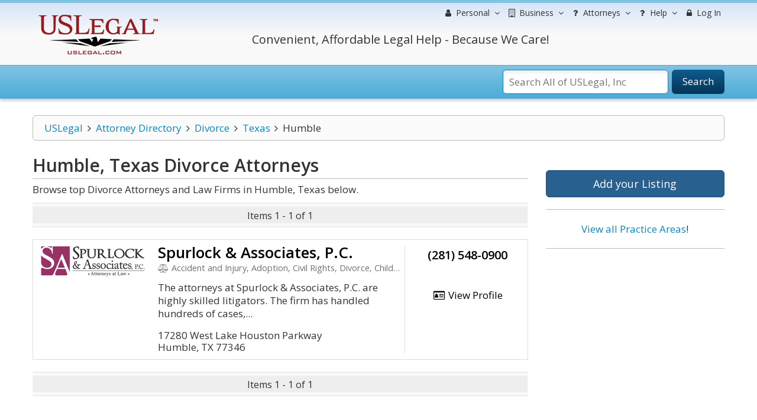

--- FILE ---
content_type: text/html; charset=utf-8
request_url: https://www.google.com/recaptcha/api2/aframe
body_size: -86
content:
<!DOCTYPE HTML><html><head><meta http-equiv="content-type" content="text/html; charset=UTF-8"></head><body><script nonce="gtIioUWwJMDzgGRxycrBtg">/** Anti-fraud and anti-abuse applications only. See google.com/recaptcha */ try{var clients={'sodar':'https://pagead2.googlesyndication.com/pagead/sodar?'};window.addEventListener("message",function(a){try{if(a.source===window.parent){var b=JSON.parse(a.data);var c=clients[b['id']];if(c){var d=document.createElement('img');d.src=c+b['params']+'&rc='+(localStorage.getItem("rc::a")?sessionStorage.getItem("rc::b"):"");window.document.body.appendChild(d);sessionStorage.setItem("rc::e",parseInt(sessionStorage.getItem("rc::e")||0)+1);localStorage.setItem("rc::h",'1768045351735');}}}catch(b){}});window.parent.postMessage("_grecaptcha_ready", "*");}catch(b){}</script></body></html>

--- FILE ---
content_type: text/css
request_url: https://lawyers.uslegal.com/themes/default/css/uslegal-template.css?14346
body_size: 23718
content:

/*************** EXTRA_STYLE.CSS *******************/

/*
h4, h5, h6,
h1, h2, h3 {margin-top: 0;}
*/

ul, ol {margin: 0;}
p {margin: 0;}
/*.main-container label {font-weight: normal;}*/
.page .label {
	color: inherit;
	font-size: 100%;
	border-radius: 0;
	display: inline-block;
	text-align: left;
	white-space:normal;
	line-height: normal;
}
.main-container .data-table .label {display: table-cell;}
.main-container .radio, .main-container .checkbox {display: inline-block; margin-top: 0;}

.btn-lg {font-weight:300;}

@media (min-width: 1200px) { 
	.container {
		width: 1200px;
	}
}

/**************************/
/**** - START - USL XL ****/
/**** - 1400px WIDTH - ****/
/**************************/
.width-xl .col-xl-1,
.width-xl .col-xl-2,
.width-xl .col-xl-3,
.width-xl .col-xl-4,
.width-xl .col-xl-5,
.width-xl .col-xl-6,
.width-xl .col-xl-7,
.width-xl .col-xl-8,
.width-xl .col-xl-9,
.width-xl .col-xl-10,
.width-xl .col-xl-11,
.width-xl .col-xl-12 {
	position: relative;
	min-height: 1px;
	padding-right: 15px;
	padding-left: 15px;
}
.width-xl .visible-xl-block, 
.width-xl .visible-xl-inline, 
.width-xl .visible-xl-inline-block {
	display: none !important;
}
@media (min-width: 1400px) {
	.width-xl .container {
		width: 1400px;
	}
	.width-xl .col-xl-1,
	.width-xl .col-xl-2,
	.width-xl .col-xl-3,
	.width-xl .col-xl-4,
	.width-xl .col-xl-5,
	.width-xl .col-xl-6,
	.width-xl .col-xl-7,
	.width-xl .col-xl-8,
	.width-xl .col-xl-9,
	.width-xl .col-xl-10,
	.width-xl .col-xl-11 {
		float: left;
	}
	.width-xl .col-xl-1 {
		width: 8.333333333333332%;
	}
	.width-xl .col-xl-2 {
		width: 16.666666666666664%;
	}
	.width-xl .col-xl-3 {
		width: 25%;
	}
	.width-xl .col-xl-4 {
		width: 33.33333333333333%;
	}
	.width-xl .col-xl-5 {
		width: 41.66666666666667%;
	}
	.width-xl .col-xl-6 {
		width: 50%;
	}
	.width-xl .col-xl-7 {
		width: 58.333333333333336%;
	}
	.width-xl .col-xl-8 {
		width: 66.66666666666666%;
	}
	.width-xl .col-xl-9 {
		width: 75%;
	}
	.width-xl .col-xl-10 {
		width: 83.33333333333334%;
	}
	.width-xl .col-xl-11 {
		width: 91.66666666666666%;
	}
	.width-xl .col-xl-12 {
		width: 100%;
	}
	.width-xl .col-xl-push-0 {
		left: auto;
	}
	.width-xl .col-xl-push-1 {
		left: 8.333333333333332%;
	}
	.width-xl .col-xl-push-2 {
		left: 16.666666666666664%;
	}
	.width-xl .col-xl-push-3 {
		left: 25%;
	}
	.width-xl .col-xl-push-4 {
		left: 33.33333333333333%;
	}
	.width-xl .col-xl-push-5 {
		left: 41.66666666666667%;
	}
	.width-xl .col-xl-push-6 {
		left: 50%;
	}
	.width-xl .col-xl-push-7 {
		left: 58.333333333333336%;
	}
	.width-xl .col-xl-push-8 {
		left: 66.66666666666666%;
	}
	.width-xl .col-xl-push-9 {
		left: 75%;
	}
	.width-xl .col-xl-push-10 {
		left: 83.33333333333334%;
	}
	.width-xl .col-xl-push-11 {
		left: 91.66666666666666%;
	}
	.width-xl .col-xl-pull-0 {
		right: auto;
	}
	.width-xl .col-xl-pull-1 {
		right: 8.333333333333332%;
	}
	.width-xl .col-xl-pull-2 {
		right: 16.666666666666664%;
	}
	.width-xl .col-xl-pull-3 {
		right: 25%;
	}
	.width-xl .col-xl-pull-4 {
		right: 33.33333333333333%;
	}
	.width-xl .col-xl-pull-5 {
		right: 41.66666666666667%;
	}
	.width-xl .col-xl-pull-6 {
		right: 50%;
	}
	.width-xl .col-xl-pull-7 {
		right: 58.333333333333336%;
	}
	.width-xl .col-xl-pull-8 {
		right: 66.66666666666666%;
	}
	.width-xl .col-xl-pull-9 {
		right: 75%;
	}
	.width-xl .col-xl-pull-10 {
		right: 83.33333333333334%;
	}
	.width-xl .col-xl-pull-11 {
		right: 91.66666666666666%;
	}
	.width-xl .col-xl-offset-0 {
		margin-left: 0;
	}
	.width-xl .col-xl-offset-1 {
		margin-left: 8.333333333333332%;
	}
	.width-xl .col-xl-offset-2 {
		margin-left: 16.666666666666664%;
	}
	.width-xl .col-xl-offset-3 {
		margin-left: 25%;
	}
	.width-xl .col-xl-offset-4 {
		margin-left: 33.33333333333333%;
	}
	.width-xl .col-xl-offset-5 {
		margin-left: 41.66666666666667%;
	}
	.width-xl .col-xl-offset-6 {
		margin-left: 50%;
	}
	.width-xl .col-xl-offset-7 {
		margin-left: 58.333333333333336%;
	}
	.width-xl .col-xl-offset-8 {
		margin-left: 66.66666666666666%;
	}
	.width-xl .col-xl-offset-9 {
		margin-left: 75%;
	}
	.width-xl .col-xl-offset-10 {
		margin-left: 83.33333333333334%;
	}
	.width-xl .col-xl-offset-11 {
		margin-left: 91.66666666666666%;
	}
	.width-xl .visible-xl-block {
		display: block !important;
	} 
	.width-xl .visible-xl-inline {
		display: inline !important;
	} 
	.width-xl .visible-xl-inline-block {
		display: inline-block !important;
	}
}
/**************************/
/***** - END - USL XL *****/
/**************************/

/**************************/
/**** - START - USL XX ****/
/**** - 1600px WIDTH - ****/
/**************************/
.width-xx .col-xx-1,
.width-xx .col-xx-2,
.width-xx .col-xx-3,
.width-xx .col-xx-4,
.width-xx .col-xx-5,
.width-xx .col-xx-6,
.width-xx .col-xx-7,
.width-xx .col-xx-8,
.width-xx .col-xx-9,
.width-xx .col-xx-10,
.width-xx .col-xx-11,
.width-xx .col-xx-12 {
	position: relative;
	min-height: 1px;
	padding-right: 15px;
	padding-left: 15px;
}
.width-xx .visible-xx-block, 
.width-xx .visible-xx-inline, 
.width-xx .visible-xx-inline-block {
	display: none !important;
}
@media (min-width: 1600px) {
	.width-xx .container {
		width: 1600px;
	}
	.width-xx .col-xx-1,
	.width-xx .col-xx-2,
	.width-xx .col-xx-3,
	.width-xx .col-xx-4,
	.width-xx .col-xx-5,
	.width-xx .col-xx-6,
	.width-xx .col-xx-7,
	.width-xx .col-xx-8,
	.width-xx .col-xx-9,
	.width-xx .col-xx-10,
	.width-xx .col-xx-11 {
		float: left;
	}
	.width-xx .col-xx-1 {
		width: 8.333333333333332%;
	}
	.width-xx .col-xx-2 {
		width: 16.666666666666664%;
	}
	.width-xx .col-xx-3 {
		width: 25%;
	}
	.width-xx .col-xx-4 {
		width: 33.33333333333333%;
	}
	.width-xx .col-xx-5 {
		width: 41.66666666666667%;
	}
	.width-xx .col-xx-6 {
		width: 50%;
	}
	.width-xx .col-xx-7 {
		width: 58.333333333333336%;
	}
	.width-xx .col-xx-8 {
		width: 66.66666666666666%;
	}
	.width-xx .col-xx-9 {
		width: 75%;
	}
	.width-xx .col-xx-10 {
		width: 83.33333333333334%;
	}
	.width-xx .col-xx-11 {
		width: 91.66666666666666%;
	}
	.width-xx .col-xx-12 {
		width: 100%;
	}
	.width-xx .col-xx-push-0 {
		left: auto;
	}
	.width-xx .col-xx-push-1 {
		left: 8.333333333333332%;
	}
	.width-xx .col-xx-push-2 {
		left: 16.666666666666664%;
	}
	.width-xx .col-xx-push-3 {
		left: 25%;
	}
	.width-xx .col-xx-push-4 {
		left: 33.33333333333333%;
	}
	.width-xx .col-xx-push-5 {
		left: 41.66666666666667%;
	}
	.width-xx .col-xx-push-6 {
		left: 50%;
	}
	.width-xx .col-xx-push-7 {
		left: 58.333333333333336%;
	}
	.width-xx .col-xx-push-8 {
		left: 66.66666666666666%;
	}
	.width-xx .col-xx-push-9 {
		left: 75%;
	}
	.width-xx .col-xx-push-10 {
		left: 83.33333333333334%;
	}
	.width-xx .col-xx-push-11 {
		left: 91.66666666666666%;
	}
	.width-xx .col-xx-pull-0 {
		right: auto;
	}
	.width-xx .col-xx-pull-1 {
		right: 8.333333333333332%;
	}
	.width-xx .col-xx-pull-2 {
		right: 16.666666666666664%;
	}
	.width-xx .col-xx-pull-3 {
		right: 25%;
	}
	.width-xx .col-xx-pull-4 {
		right: 33.33333333333333%;
	}
	.width-xx .col-xx-pull-5 {
		right: 41.66666666666667%;
	}
	.width-xx .col-xx-pull-6 {
		right: 50%;
	}
	.width-xx .col-xx-pull-7 {
		right: 58.333333333333336%;
	}
	.width-xx .col-xx-pull-8 {
		right: 66.66666666666666%;
	}
	.width-xx .col-xx-pull-9 {
		right: 75%;
	}
	.width-xx .col-xx-pull-10 {
		right: 83.33333333333334%;
	}
	.width-xx .col-xx-pull-11 {
		right: 91.66666666666666%;
	}
	.width-xx .col-xx-offset-0 {
		margin-left: 0;
	}
	.width-xx .col-xx-offset-1 {
		margin-left: 8.333333333333332%;
	}
	.width-xx .col-xx-offset-2 {
		margin-left: 16.666666666666664%;
	}
	.width-xx .col-xx-offset-3 {
		margin-left: 25%;
	}
	.width-xx .col-xx-offset-4 {
		margin-left: 33.33333333333333%;
	}
	.width-xx .col-xx-offset-5 {
		margin-left: 41.66666666666667%;
	}
	.width-xx .col-xx-offset-6 {
		margin-left: 50%;
	}
	.width-xx .col-xx-offset-7 {
		margin-left: 58.333333333333336%;
	}
	.width-xx .col-xx-offset-8 {
		margin-left: 66.66666666666666%;
	}
	.width-xx .col-xx-offset-9 {
		margin-left: 75%;
	}
	.width-xx .col-xx-offset-10 {
		margin-left: 83.33333333333334%;
	}
	.width-xx .col-xx-offset-11 {
		margin-left: 91.66666666666666%;
	}
	.width-xx .visible-xx-block {
		display: block !important;
	} 
	.width-xx .visible-xx-inline {
		display: inline !important;
	} 
	.width-xx .visible-xx-inline-block {
		display: inline-block !important;
	}
}
/**************************/
/***** - END - USL XX *****/
/**************************/

@media only screen and (max-width: 767px) { /**** XS EXTRA SMALL/PHONE (100% WIDTH) ****/

}



@media (min-width: 768px) { /**** SM SMALL/TABLET (PORTRAIT) ****/
	/*.col-sm-160 { width: 25.33333333%; }             /* 190px */
	/*.col-sm-300 { width: 44%; }                      /* 330px */
	.col-sm-160 { width: 25.6%; }                      /* 192px */
	.col-sm-300 { width: 44.3%; }                      /* 332px */
	.col-sm-ct-530 { width: 74.4%; }                   /* 558px content tp01 */
	
	/******** TEMPLATES ********/
	
	/** LAYOUT-01 ** 750 ** |=====|=530=|=160=|=====| **/
	.layout-01 .column-01,
	.layout-sm-01 .column-01 { width: 0; }           /* none */
	.layout-01 .col-prime,
	.layout-sm-01 .col-prime { width: 100%; }        /* 750px */
	.layout-01 .col-content,
	.layout-sm-01 .col-content { width: 74.4%; }     /* 530px */
	.layout-01 .column-02,
	.layout-sm-01 .column-02 { width: 25.6%; }       /* 160px */
	.layout-01 .column-03,
	.layout-sm-01 .column-03 { width: 0; }           /* none */

	/** LAYOUT-02 ** 750 ** |=====|=530=|=160=|=====| **/
	.layout-02 .column-01,
	.layout-sm-02 .column-01 { width: 0; }           /* none */
	.layout-02 .col-prime,
	.layout-sm-02 .col-prime { width: 100%; }        /* 750px */
	.layout-02 .col-content,
	.layout-sm-02 .col-content { width: 74.4%; }     /* 530px */
	.layout-02 .column-02,
	.layout-sm-02 .column-02 { width: 25.6%; }       /* 160px */
	.layout-02 .column-03,
	.layout-sm-02 .column-03 { width: 0; }           /* none */

	/** LAYOUT-03 ** 750 ** |=====|=530=|=160=|=====| **/
	.layout-03 .column-01,
	.layout-sm-03 .column-01 { width: 0; }           /* none */
	.layout-03 .col-prime,
	.layout-sm-03 .col-prime { width: 100%; }        /* 750px */
	.layout-03 .col-content,
	.layout-sm-03 .col-content { width: 74.4%; }     /* 530px */
	.layout-03 .column-02,
	.layout-sm-03 .column-02 { width: 25.6%; }       /* 160px */
	.layout-03 .column-03,
	.layout-sm-03 .column-03 { width: 0; }           /* none */

	/** LAYOUT-04 ** 750 ** |=====|=530=|=160=|=====| **/
	.layout-04 .column-01,
	.layout-sm-04 .column-01 { width: 0; }           /* none */
	.layout-04 .col-prime,
	.layout-sm-04 .col-prime { width: 100%; }        /* 750px */
	.layout-04 .col-content,
	.layout-sm-04 .col-content { width: 74.4%; }     /* 530px */
	.layout-04 .column-02,
	.layout-sm-04 .column-02 { width: 25.6%; }       /* 160px */
	.layout-04 .column-03,
	.layout-sm-04 .column-03 { width: 0; }           /* none */
}

@media (min-width: 992px) { /**** MD MEDIUM/TABLET (LANDSCAPE) ****/
	/*.col-md-160 { width: 19.58762887%; }             /* 190px */
	/*.col-md-300 { width: 34.02061856%; }             /* 330px */
	/*.col-md-450 { width: 49.48453608%; }             /* 480px */
	.col-md-160 { width: 19.8%; }                      /* 192px */
	.col-md-300 { width: 34.2%; }                      /* 332px */
	.col-md-450 { width: 49.5%; }                      /* 480px */
	.col-md-ct-610 { width: 65.8%; }                   /* 638px content tp01 */
	
	/******** TEMPLATES ********/
	
	/** LAYOUT-01 ** 970 ** |=====|=610=|=300=|=====| **/
	.layout-01 .column-01,
	.layout-md-01 .column-01 { width: 0; }           /* none */
	.layout-01 .col-prime,
	.layout-md-01 .col-prime { width: 100%; }        /* 970px */
	.layout-01 .col-content,
	.layout-md-01 .col-content { width: 65.774%; }   /* 610px */
	.layout-01 .column-02,
	.layout-md-01 .column-02 { width: 34.227%; }     /* 300px */
	.layout-01 .column-03,
	.layout-md-01 .column-03 { width: 0; }           /* none */

	/** LAYOUT-02 ** 970 ** |=====|=610=|=300=|=====| **/
	.layout-02 .column-01,
	.layout-md-02 .column-01 { width: 0; }           /* none */
	.layout-02 .col-prime,
	.layout-md-02 .col-prime { width: 100%; }        /* 970px */
	.layout-02 .col-content,
	.layout-md-02 .col-content { width: 65.774%; }   /* 610px */
	.layout-02 .column-02,
	.layout-md-02 .column-02 { width: 34.227%; }     /* 300px */
	.layout-02 .column-03,
	.layout-md-02 .column-03 { width: 0; }           /* none */

	/** LAYOUT-03 ** 970 ** |=====|=610=|=300=|=====| **/
	.layout-03 .column-01,
	.layout-md-03 .column-01 { width: 0; }           /* none */
	.layout-03 .col-prime,
	.layout-md-03 .col-prime { width: 100%; }        /* 970px */
	.layout-03 .col-content,
	.layout-md-03 .col-content { width: 65.774%; }   /* 610px */
	.layout-03 .column-02,
	.layout-md-03 .column-02 { width: 34.227%; }     /* 300px */
	.layout-03 .column-03,
	.layout-md-03 .column-03 { width: 0; }           /* none */

	/** LAYOUT-04 ** 970 ** |=====|=610=|=300=|=====| **/
	.layout-04 .column-01,
	.layout-md-04 .column-01 { width: 0; }           /* none */
	.layout-04 .col-prime,
	.layout-md-04 .col-prime { width: 100%; }        /* 970px */
	.layout-04 .col-content,
	.layout-md-04 .col-content { width: 65.774%; }   /* 610px */
	.layout-04 .column-02,
	.layout-md-04 .column-02 { width: 34.227%; }     /* 300px */
	.layout-04 .column-03,
	.layout-md-04 .column-03 { width: 0; }           /* none */
}

@media (min-width: 1200px) { /**** LG LARGE/STANDARD (DESKTOP) ****/
	/*.col-lg-160 { width: 15.83333333%; }             /* 190px */
	/*.col-lg-300 { width: 27.5%; }                    /* 330px */
	.col-lg-160 { width: 16%; }                        /* 192px */
	.col-lg-300 { width: 27.7%; }                      /* 332px */
	.col-lgp2-300 { width: 32.9%; }                    /* 332px */
	.col-lg-450 { width: 40%; }                        /* 480px */
	.col-lg-ct-650 { width: 56.3%; }                   /* 676px content tp03 */
	.col-lgp2-ct-650 { width: 67.1%; }                 /* 676px content prime tp02 */
	.col-lg-ct-690 { width: 60%; }                     /* 720px content tp01 */
	
	/******** TEMPLATES ********/
	
	/** LAYOUT-01 ** 1200 ** |=====|=690=|=450=|=====| **/
	.layout-01 .column-01,
	.layout-lg-01 .column-01 { width: 0; }           /* none */
	.layout-01 .col-prime,
	.layout-lg-01 .col-prime { width: 100%; }        /* 1200px */
	.layout-01 .col-content,
	.layout-lg-01 .col-content { width: 60%; }       /* 690px */
	.layout-01 .column-02,
	.layout-lg-01 .column-02 { width: 40%; }         /* 450px */
	.layout-01 .column-03,
	.layout-lg-01 .column-03 { width: 0; }           /* none  */

	/** LAYOUT-02 ** 1200 ** |=160=|=650=|=300=|=====| **/
	.layout-02 .column-01,
	.layout-lg-02 .column-01 { width: 16%; }         /* 160px */
	.layout-02 .col-prime,
	.layout-lg-02 .col-prime { width: 84%; }         /* 1008px */
	.layout-02 .col-content,
	.layout-lg-02 .col-content { width: 67.1%; }     /* 650px */
	.layout-02 .column-02,
	.layout-lg-02 .column-02 { width: 32.9%; }       /* 300px */
	.layout-02 .column-03,
	.layout-lg-02 .column-03 { width: 0; }           /* none */

	/** LAYOUT-03 ** 1200 ** |=====|=650=|=300=|=160=| **/
	.layout-03 .column-01,
	.layout-lg-03 .column-01 { width: 0; }           /* none */
	.layout-03 .col-prime,
	.layout-lg-03 .col-prime { width: 100%; }        /* 1200px */
	.layout-03 .col-content,
	.layout-lg-03 .col-content { width: 56.3%; }     /* 650px */
	.layout-03 .column-02,
	.layout-lg-03 .column-02 { width: 27.7%; }       /* 300px */
	.layout-03 .column-03,
	.layout-lg-03 .column-03 { width: 16%; }         /* 160px */

	/** LAYOUT-04 ** 1200 ** |=====|=810=|=300=|=====| **/
	.layout-04 .column-01,
	.layout-lg-04 .column-01 { width: 0; }           /* none */
	.layout-04 .col-prime,
	.layout-lg-04 .col-prime { width: 100%; }        /* 1200px */
	.layout-04 .col-content,
	.layout-lg-04 .col-content { width: 72.3%; }     /* 810px */
	.layout-04 .column-02,
	.layout-lg-04 .column-02 { width: 27.7%; }       /* 300px */
	.layout-04 .column-03,
	.layout-lg-04 .column-03 { width: 0; }           /* none */
}

@media (min-width: 1400px) { /**** XL EXTRA LARGE/DESKTOP ****/
	/*.width-xl .col-xl-160 { width: 13.57142857%; }   /* 190px */
	/*.width-xl .col-xl-300 { width: 23.57142857%; }   /* 330px */
	/*.width-xl .col-xl-450 { width: 34.28571428%; }   /* 480px */
	.width-xl .col-xl-160 { width: 13.7%; }            /* 192px */
	.width-xl .col-xlp2-160 { width: 15.9%; }          /* 192px prime tp02 */
	.width-xl .col-xl-300 { width: 23.7%; }            /* 332px */
	.width-xl .col-xlp2-300 { width: 27.48%; }         /* 332px prime tp02 */
	.width-xl .col-xl-450 { width: 34.3%; }            /* 480px */
	.width-xl .col-xlp1-450 { width: 39.7%; }          /* 480px prime tp01 */
	.width-xl .col-xl-ct-660 { width: 48.86%; }        /* 684px content tp02 */
	.width-xl .col-xlp2-ct-660 { width: 56.62%; }      /* 684px content prime tp02 */
	.width-xl .col-xl-ct-700 { width: 52%; }           /* 728px content tp01 */
	.width-xl .col-xlp1-ct-700 { width: 60.3%; }       /* 728px content prime tp01 */
	.width-xl .col-xl-ct-710 { width: 52.58%; }        /* 736px content tp03 */
	
	/******** TEMPLATES ********/
	
	/** LAYOUT-01 ** 1400 ** |=160=|=700=|=450=|=====| **/
	.width-xl.layout-01 .column-01,
	.width-xl.layout-xl-01 .column-01 { width: 13.7%; }       /* 160px */
	.width-xl.layout-01 .col-prime,
	.width-xl.layout-xl-01 .col-prime { width: 86.3%; }       /* 1208px */
	.width-xl.layout-01 .col-content,
	.width-xl.layout-xl-01 .col-content { width: 60.3%; }     /* 700px */
	.width-xl.layout-01 .column-02,
	.width-xl.layout-xl-01 .column-02 { width: 39.7%; }       /* 450px */
	.width-xl.layout-01 .column-03,
	.width-xl.layout-xl-01 .column-03 { width: 0; }           /* none */

	/** LAYOUT-02 ** 1400 ** |=160=|=660=|=300=|=160=| **/
	.width-xl.layout-02 .column-01,
	.width-xl.layout-xl-02 .column-01 { width: 13.7%; }       /* 160px */
	.width-xl.layout-02 .col-prime,
	.width-xl.layout-xl-02 .col-prime { width: 86.3%; }       /* 1208px */
	.width-xl.layout-02 .col-content,
	.width-xl.layout-xl-02 .col-content { width: 56.62%; }    /* 660px */
	.width-xl.layout-02 .column-02,
	.width-xl.layout-xl-02 .column-02 { width: 27.48%; }      /* 300px */
	.width-xl.layout-02 .column-03,
	.width-xl.layout-xl-02 .column-03 { width: 15.9%; }       /* 160px */

	/** LAYOUT-03 ** 1400 ** |=====|=710=|=300=|=300=| **/
	.width-xl.layout-03 .column-01,
	.width-xl.layout-xl-03 .column-01 { width: 0; }           /* none */
	.width-xl.layout-03 .col-prime,
	.width-xl.layout-xl-03 .col-prime { width: 100%; }        /* 1400px */
	.width-xl.layout-03 .col-content,
	.width-xl.layout-xl-03 .col-content { width: 52.58%; }    /* 710px */
	.width-xl.layout-03 .column-02,
	.width-xl.layout-xl-03 .column-02 { width: 23.71%; }      /* 300px */
	.width-xl.layout-03 .column-03,
	.width-xl.layout-xl-03 .column-03 { width: 23.71%; }      /* 300px */
}

@media (min-width: 1600px) { /**** XX DOUBLE EXTRA LARGE/DESKTOP (HD) ****/
	/*.width-xx .col-xx-160 { width: 11.875%; }        /* 190px */
	/*.width-xx .col-xx-300 { width: 20.625%; }        /* 330px */
	.width-xx .col-xx-160 { width: 12%; }              /* 192px */
	.width-xx .col-xxp1-160 { width: 13.6%; }          /* 192px prime tp01 */
	.width-xx .col-xx-300 { width: 20.75%; }           /* 332px */
	.width-xx .col-xxp2-300 { width: 23.58%; }         /* 332px prime tp02 */
	.width-xx .col-xx-450 { width: 30%; }              /* 480px */
	.width-xx .col-xxp1-450 { width: 34.1%; }          /* 480px prime tp01 */
	.width-xx .col-xx-ct-710 { width: 46%; }           /* 736px content tp01 */
	.width-xx .col-xxp1-ct-710 { width: 52.3%; }       /* 736px content prime tp01 */
	.width-xx .col-xx-ct-720 { width: 46.5%; }         /* 744px content tp02 */
	.width-xx .col-xxp2-ct-720 { width: 52.84%; }      /* 744px content prime tp02 */
	.width-xx .col-xx-ct-760 { width: 49.25%; }        /* 788px content tp03 */
	
	/******** TEMPLATES ********/
	
	/** LAYOUT-01 ** 1600 ** |=160=|=710=|=450=|=160=| **/
	/** LAYOUT-01 ** 1400 ** |=160=|=710=|=450=|=====| **/
	/** LAYOUT-01 ** 1200 ** |=====|=710=|=450=|=====| **/
	.width-xx.layout-01 .column-01,
	.width-xx.layout-xx-01 .column-01 { width: 12%; }         /* 160px */
	.width-xx.layout-01 .col-prime,
	.width-xx.layout-xx-01 .col-prime { width: 88%; }         /* 1408px */
	.width-xx.layout-01 .col-content,
	.width-xx.layout-xx-01 .col-content { width: 52.272%; }   /* 710px */
	.width-xx.layout-01 .column-02,
	.width-xx.layout-xx-01 .column-02 { width: 34.091%; }     /* 450px */
	.width-xx.layout-01 .column-03,
	.width-xx.layout-xx-01 .column-03 { width: 13.636%; }     /* 160px */

	/** LAYOUT-02 ** 1600 ** |=160=|=720=|=300=|=300=| **/
	/** LAYOUT-02 ** 1400 ** |=160=|=720=|=300=|=160=| **/
	/** LAYOUT-02 ** 1200 ** |=160=|=720=|=300=|=====| **/
	.width-xx.layout-02 .column-01,
	.width-xx.layout-xx-02 .column-01 { width: 12%; }         /* 160px */
	.width-xx.layout-02 .col-prime,
	.width-xx.layout-xx-02 .col-prime { width: 88%; }         /* 1408px */
	.width-xx.layout-02 .col-content,
	.width-xx.layout-xx-02 .col-content { width: 52.84%; }    /* 720px */
	.width-xx.layout-02 .column-02,
	.width-xx.layout-xx-02 .column-02 { width: 23.58%; }      /* 300px */
	.width-xx.layout-02 .column-03,
	.width-xx.layout-xx-02 .column-03 { width: 23.58%; }      /* 300px */

	/** LAYOUT-03 ** 1600 ** |=====|=760=|=450=|=300=| **/
	/** LAYOUT-03 ** 1400 ** |=====|=760=|=300=|=300=| **/
	/** LAYOUT-03 ** 1200 ** |=====|=760=|=300=|=160=| **/
	.width-xx.layout-03 .column-01,
	.width-xx.layout-xx-03 .column-01 { width: 0; }           /* none */
	.width-xx.layout-03 .col-prime,
	.width-xx.layout-xx-03 .col-prime { width: 100%; }        /* 1600px */
	.width-xx.layout-03 .col-content,
	.width-xx.layout-xx-03 .col-content { width: 49.25%; }    /* 760px */
	.width-xx.layout-03 .column-02,
	.width-xx.layout-xx-03 .column-02 { width: 30%; }         /* 450px */
	.width-xx.layout-03 .column-03,
	.width-xx.layout-xx-03 .column-03 { width: 20.75%; }      /* 300px */
}

@media only screen and (min-width: 1600px) {
	.width-lg.layout-01 .column-01,
	.width-lg.layout-01 .column-03,
	.width-xl.layout-01 .column-03,
	.width-lg.layout-xx-01 .column-01,
	.width-lg.layout-xx-01 .column-03,
	.width-xl.layout-xx-01 .column-03,
	.width-lg.layout-02 .column-03,
	.width-lg.layout-xx-02 .column-03,
	.layout-03 .column-01 { display:none; }
	
	.width-xx.layout-01 .column-03,
	.width-xx.layout-xx-01 .column-03 { display:block; }
}
@media only screen and (min-width: 1400px) and (max-width: 1599px) {
	.layout-01 .column-03,
	.layout-xl-01 .column-03,
	.width-lg.layout-01 .column-01,
	.width-lg.layout-xl-01 .column-01,
	.layout-02 .column-03,
	.layout-xl-02 .column-03,
	.layout-03 .column-01 { display:none; }

	.width-xl.layout-02 .column-03,
	.width-xl.layout-xl-02 .column-03 { display:block; }
}
@media only screen and (min-width: 1200px) and (max-width: 1399px) {
	.layout-01 .column-01,
	.layout-01 .column-03,
	.layout-lg-01 .column-01,
	.layout-lg-01 .column-03,
	.layout-02 .column-03,
	.layout-lg-02 .column-03,
	.layout-03 .column-01 { display:none; }
}
@media only screen and (min-width: 992px) and (max-width: 1199px) {
	.layout-01 .column-01,
	.layout-01 .column-03,
	.layout-md-01 .column-01,
	.layout-md-01 .column-03,
	.layout-02 .column-01,
	.layout-02 .column-03,
	.layout-md-02 .column-01,
	.layout-md-02 .column-03,
	.layout-03 .column-01,
	.layout-03 .column-03,
	.layout-md-03 .column-01,
	.layout-md-03 .column-03 { display:none; }
}
@media only screen and (min-width: 768px) and (max-width: 991px) {
	.layout-01 .column-01,
	.layout-01 .column-03,
	.layout-sm-01 .column-01,
	.layout-sm-01 .column-03,
	.layout-02 .column-01,
	.layout-02 .column-03,
	.layout-sm-02 .column-01,
	.layout-sm-02 .column-03,
	.layout-03 .column-01,
	.layout-03 .column-03,
	.layout-sm-03 .column-01,
	.layout-sm-03 .column-03 { display:none; }
}
@media only screen and (max-width: 767px) {
	.layout-01 .column-01,
	.layout-01 .column-03,
	.layout-xs-01 .column-01,
	.layout-xs-01 .column-03,
	.layout-02 .column-01,
	.layout-02 .column-03,
	.layout-xs-02 .column-01,
	.layout-xs-02 .column-03,
	.layout-03 .column-01,
	.layout-03 .column-03,
	.layout-xs-03 .column-01,
	.layout-xs-03 .column-03 { display:none; }
}

@media only screen and (min-width: 768px) {
	span.toggle {display: none;}
	.footer-col-content,
	.block .block-content,
	.box-collateral-content {
		height: 100% !important;
		display: block !important;
		opacity: 1!important;
	}
}

/*************** STYLES.CSS *******************/

* { margin:0; padding:0; }
html {
    height: 100%;
    width: 100%;
}
.catalog-product-compare-index > div { min-width:600px;}

body { 
	background:#f5f5f5;
	font-family: "Open Sans",sans-serif;
	font-size: 17px;
	line-height: 1.5;
	font-weight: 400;
	color:#333; 
	text-align:center; 
	min-width:320px; 
	position:relative;
	text-rendering: optimizeLegibility;
	-webkit-font-smoothing: antialiased;
	-moz-osx-font-smoothing: grayscale;
	-webkit-text-size-adjust: none; 
}
body > .wrapper { position:relative;}

img           { border:0; vertical-align:top; }

a             { color:#333; 	text-decoration:none;}
a:hover       { text-decoration:none; color:#2a6496; }

:focus        { outline:0; color: #000; text-decoration: none; }
a:focus 	  {outline:0; text-decoration: none; color: #2a6496;}
.form-control:focus {
         		 }

/*
h1            { font-size:20px; font-weight:normal; line-height:1.15; margin-bottom:0; }
h2            { font-size:18px; font-weight:normal; line-height:1.25;margin-bottom:7px;}
h3            { font-size:16px; font-weight:bold; line-height:1.25; margin-bottom:7px;}
h4            { font-size:14px; font-weight:bold; margin-bottom:7px; }
h5            { font-size:12px; font-weight:bold; margin-bottom:7px;}
h6            { font-size:11px; font-weight:bold; margin-bottom:7px;}
*/

form          { display:inline; }
fieldset      { border:0; }
/*legend        { display:none; }*/


table         { border:0; border-collapse:collapse; border-spacing:0; empty-cells:show; font-size:100%; }
caption,th,td { vertical-align:top; text-align:left; font-weight:normal; }


strong        { font-weight:600; }
address       { font-style:normal; margin-bottom:5px;}
cite          { font-style:normal; }
q,
blockquote    { quotes:none; }
q:before,
q:after       { content:''; }
/*small,big     { font-size:1em; }*/
sup           { font-size:1em; vertical-align:top; }
hr            { border-color: #bbb; }


ul,ol         { list-style:none; }


.hidden       { display:block !important; border:0 !important; margin:0 !important; padding:0 !important; font-size:0 !important; line-height:0 !important; width:0 !important; height:0 !important; overflow:hidden !important; }
.nobr         { white-space:nowrap; }
.wrap         { white-space:normal !important; }
.a-left       { text-align:left !important; }
.a-center     { text-align:center !important; }
.a-right      { text-align:right !important; }
.v-top        { vertical-align:top; }
.v-middle     { vertical-align:middle; }
.v-bottom     { vertical-align:bottom; }
.f-left       { float:left !important; }
.f-right      { float:right !important; }
.f-none       { float:none !important; }
.f-fix        { float:left; width:100%; }
.no-display   { display:none; }
.no-margin    { margin:0 !important; }
.no-padding   { padding:0 !important; }
.no-bg        { background:none !important; }



#main-menu-icon:before,
.sf-menu-desktop li strong:before,
.block-cart-header:before,
.header-button.currency-list > a:after, 
.header-button.lang-list > a:after,
.sf-menu li a:before,
.add-to-links li a:before,
.row-product .email-friend:before,
.btn-remove:before,
.btn-remove2:before,
.btn-edit:before,
.sorter .view-mode .grid:before,
.sorter .list:before,
.block-layered-nav dd li:before,
.product-view .box-tags .form-add .input-box:before,
.row-product .no-rating:before,
#menu-icon:before,
.sf-menu-phone li strong:before,
span.toggle:before,
.checkout-progress li:before,
.about-padd-2 ul li:before,
.currency-switch .currency-title:before,
.language-list .language-title:before,
.swipe ul a:before,
.switch-show > div:after,
#back-top span:before,
.map-popup-close:before,
.block-slider-sidebar .slider-sidebar-pager a:before,
.home-link:before,
.custom-servis-ul li h3:before,
button.button span:before,
.header .form-search button.button span:before,
.camera_wrap .camera_pag .camera_pag_ul li:before,
.header .header_phone:before,
.sf-menu-phone2 li strong:before,
.sf-menu-phone2 li strong.opened:before,
.list-icon li a:before  {
  font-family: FontAwesome;
  font-weight: normal;
  font-style: normal;
  text-decoration: inherit;
  -webkit-font-smoothing: antialiased;
  *margin-right: .3em;
  text-indent: 0 !important;
}

.wrapper {width:100%; overflow:hidden;}

.page { 
	text-align:left;
	background-color: #fff;
}
.page-print { background:#fff; padding:20px; text-align:left; }
.page-empty { background:#fff; padding:20px; text-align:left; }
.page-popup { padding:20px; text-align:left; margin:0 auto; background:#fff;}
.page-popup  .ratings .rating-box {float:none; margin:0 auto 10px;}
.main-container { padding:20px 0 30px; position:relative; z-index:1; background: #fff; }

.col-left { float:left; }
.col-main { float:left; }
.col-right { float:right; }
.col2-left-layout .col-main { float:right; }

input,select,textarea,button { vertical-align:middle; color:#000; }
input.input-text,textarea, .form-control { 
	border-radius: 0;
}
input.input-text,textarea { padding:6px 12px; resize:none; -webkit-appearance: none; border-radius: 0;}
select {
	padding:2px;
	moz-box-sizing:border-box;
	-moz-box-sizing: border-box; 
	-webkit-box-sizing: border-box; 
	 box-sizing: border-box;
}
select option { padding-right:10px; }
select.multiselect option { border-bottom:1px solid #ddd; padding:2px 5px; }
select.multiselect option:last-child { border-bottom:0; }
textarea { overflow:auto; }
input.radio { margin-right:3px; }
input.checkbox { margin-right:3px; }
input.qty { width:40px !important; text-align: center !important; background: none; display: inline-block; }
button.button::-moz-focus-inner { padding:0; border:0; } 
button.button { -webkit-border-fit:lines; } 
button.button { 
	background:transparent;
	border:0;
	overflow:visible;
	cursor:pointer;
	padding:0;
	margin:0;
	width:auto;
}
button.button > span { 
    float:left; 
	text-align:center;
	white-space:nowrap; 
	padding:0;
}
button.button span span { padding:0 19px; display:block; float:left; }

button.button > span,
.page-sitemap .links a {
	filter: progid:DXImageTransform.Microsoft.gradient(startColorstr='#555', endColorstr='#333');
	background: -webkit-gradient(linear, left top, left bottom, from(#555), to(#333)); 
	background: -moz-linear-gradient(top, #555, #333);
	background: -o-linear-gradient(top, #555, #333);
	background: -ms-linear-gradient(top, #555, #333);
	color:#fff;
	font-family: 'Open Sans', sans-serif;
	font-size:14px;
	line-height:33px;
	height:35px;
	border-radius:3px;
}
button.button:hover > span,
.page-sitemap .links a:hover {
	filter: progid:DXImageTransform.Microsoft.gradient(startColorstr='#888', endColorstr='#666');
	background: -webkit-gradient(linear, left top, left bottom, from(#888), to(#666)); 
	background: -moz-linear-gradient(top, #888, #666);
	background: -o-linear-gradient(top, #888, #666);
	background: -ms-linear-gradient(top, #888, #666);
}	

.page-sitemap .links a {
	display:inline-block;
	text-decoration:none;
	position:relative;
	text-transform:uppercase;
	padding:0px 11px;
	height: 36px;
	line-height: 36px;
}

.clearer:after,
.header-container:after,
.header-container .top-container:after,
.header:after,
.header .quick-access:after,
#nav:after,
.main:after,
.footer:after,
.footer-container .bottom-container:after,
.header .row-2:after,
.header-buttons:after,
.input-box:after,
.top_block:after { 
	display:block; 
	content:"."; 
	clear:both; 
	font-size:0; 
	line-height:0; 
	height:0; 
	overflow:hidden; 
}

.breadcrumbs {
	background:#FBFBFB;
	border: 1px solid #bbb;
	border-radius:6px;
	padding:8px 19px;
	margin:0 0 20px;
	overflow:hidden;
}
.breadcrumbs li { float:left; }
.breadcrumbs li a {text-decoration:none; }
.breadcrumbs li a:hover {}
.breadcrumbs li span {	display:inline-block;	margin:0 8px 0 6px;}
.breadcrumbs li strong {font-weight:normal; }


.header .logo {
	float:left;
	margin:10px 0 0 0;
	display:block;
	text-decoration:none !important;
}
.header .logo strong { position:absolute; top:-999em; left:-999em; width:0; height:0; font-size:0; line-height:0; font-size: 0; overflow:hidden; }
.header .logo img {max-width:100%; height:auto;}


.top-container { background:#fff url('../img/bg_top.gif') repeat-x 50% 100%; border-top: 1px solid #ddd;}
.top_block { padding:7px 0 8px 0; }
.header { padding:0; position:relative; min-height: 105px; }
.header .right_head { float:right; }
.header .header_center { float:left; padding:45px 0 0 167px; }
.header .header_phone { font-family: 'Open Sans', sans-serif; font-size:20px; color:#333; }
.header .header_phone span { color:#333; }
.header .header_phone:before { float:left; margin:0 10px 0 0; font-size:24px; color:#333; content:"\f095"; }
.header .quick-access { clear:both; float:right; }
.header .welcome-msg {float:left; font-weight: bold;}
.header .welcome-msg a {}
.header .top_links_duplicate { display:none; }
.header .links { text-align:center; }
.header .links li { display:inline; }
.header .links li a { display:inline; margin:0 9px; color:#333; }
.header .links li a:hover, .header .links li a:focus { color:#777; }
.header .quick-access .links li { float:right; display:block; margin:0; padding:0; }
.header .quick-access .links li a { float:left; display:block; margin:0 0 0 15px; height:35px; line-height:35px; padding:0; font-family: 'Open Sans', sans-serif; font-size:14px; color:#0f5b8f; border-radius:2px; }
.header .quick-access .links li a:hover { color:#0487c4; }
.header .quick-access .links li a:focus { color:#0487c4; text-decoration: underline; }

#search_mini_form {
	float:right;
	position:relative;
	moz-box-sizing:border-box;
	-moz-box-sizing: border-box; 
	-webkit-box-sizing: border-box; 
	box-sizing: border-box;
	z-index: 5;
	margin:0;
}
.form-search { position: relative; }
.form-search .icon_search { position:absolute; top:3px; left:3px; width:35px; height:35px; }
.form-search .input-text {
	float:left;
	border:solid 1px #0487c4;
	padding: 8px 5px 8px 10px;
	font-size: 17px;
	color: #333;
	line-height:19px;
	width:280px;
	height:41px;
	margin:0 6px 0 0;
	border-radius:6px;
	-moz-box-shadow:inset 0 5px 5px rgba(0,0,0,0.06);
	-webkit-box-shadow:inset 0 5px 5px rgba(0,0,0,0.06);
	box-shadow:inset 0 5px 5px rgba(0,0,0,0.06);
}
.form-search .select-state {
	border: 1px solid #0487c4;
	border-radius: 6px;
	float: left;
	height: 41px;
	line-height: 19px;
	margin: 0 6px 0 0;
	padding: 7px 5px 8px 10px;
	width: 190px;
	font-size: 17px;
	color: #333;
	border-radius:6px;
	-moz-box-shadow:inset 0 5px 5px rgba(0,0,0,0.06);
	-webkit-box-shadow:inset 0 5px 5px rgba(0,0,0,0.06);
	box-shadow:inset 0 5px 5px rgba(0,0,0,0.06);
}
.form-search button.button {} 
.form-search button.button > span { height:41px; line-height:39px; font-size:17px; border-radius:6px; }
.form-search button.button span span { padding:0 18px; }
.form-search label {float:left; margin-left:17px; display:none;}
#select-form { margin-left:1px;}
.form-search .search-autocomplete { z-index:999; font-size: 13px; width: 100%; }
.form-search .search-autocomplete ul { border:1px solid #ddd; background-color:#fff; }
.form-search .search-autocomplete li { padding:3px; border-bottom:1px solid #ddd; cursor:pointer; text-align: left; }
.form-search .search-autocomplete li:hover {background-color: #fafafa;}
.form-search .search-autocomplete li:focus {background-color: #fafafa;}
.form-search .search-autocomplete li .amount { float:right; font-weight:bold; }
.form-search .search-autocomplete li.selected {}	
.search-autocomplete li p {overflow: hidden;}
.form-search .search-autocomplete ul {border-top-width: 0; border-bottom-width: 0;}
.form-search .search-autocomplete li {padding: 5px;}
.form-search .search-autocomplete li img {margin-right: 10px;}
.ps-phone .form-search .search-autocomplete {display: none !important;}


.header-buttons { background:#f2f2f2 url('../img/bg_selects.gif') repeat-x; border:solid 1px #bbbbbb; padding:5px 13px 9px 2px; margin-bottom:34px; float:right; border-radius:0 0 2px 2px; }

.header-button {
	float:right;
	position:relative;
	margin-left:12px;
}
.header-button > a {display:block;}
.header-button.currency-list > a,
.header-button.lang-list > a {
	font-family: 'Open Sans', sans-serif;
	font-size:14px;
	text-transform:capitalize;
	text-align:center;
	color:#333;
}
.header-button.currency-list > a:hover,
.header-button.lang-list > a:hover {
	color:#777;
}
.header-button > a:after { font-size:19px; content:"\f107"; float:right; margin:1px 0 0 8px; }
.header-button ul {
	display:none;
	text-align:left;
	position:absolute;
	right:0px;
	top:30px;
	padding:0;
	z-index:999;
	border: 1px solid #bbbbbb;
	width: 220px;
}
.header-button.lang-list ul {width:120px;}
.header-button ul li {	float: none; display:block;	padding-left:0px; border-bottom: 1px solid #bbbbbb;}
.header-button ul li:last-child {border: 0;}
.header-button ul li a {
	display:block;
	background:#fff;
	font-size:14px;
	line-height:17px;
	color:#333;
	padding: 5px 10px;
	min-height: 18px;
}
.header-button ul li a:hover, .header-button ul li a:focus { color:#777; }

.header-button > a:hover,
.header-button.active > a {  }


.header-container .top-container { clear:both; text-align:right; }
.block-cart-header {
	float:right;
	background:url('../img/bg_cart.gif') no-repeat 100% 0%;
	border:1px solid #bbbbbb;
	padding:6px 50px 10px 14px;
	min-width:270px;
	position:relative;
	border-radius:6px;
	cursor:pointer;
	display:none;
}

.swipe-left {
    height: 100%;
    left: 0;
    position: fixed;
    top: 0;
    width: 20px;
    z-index: 999;
}
.top-icon-menu {
	width: 100%; 
	max-width: 100%;
	line-height: 20px; 
	font-size: 30px; 
	color: #fff; 
	position: fixed;
	left: 0;
	top: 0;
	z-index: 999;
	display: none;
	height: 50px;
}
.top-icon-menu > div {float: left; border-right:1px solid #555; height: 50px;  padding: 10px 20px; cursor: pointer; position: relative; z-index: 9999;  }
.ps-static .top-icon-menu > div:hover,
.top-icon-menu > div.active {color:#3ec7e9; }
.top-icon-menu .top-search {float: right; border-left:1px solid #555; border-right-width: 0; overflow: hidden;}

.top-icon-menu,
.swipe {background-color: #323232;}
.swipe {
    display: block;
    left: -237px;
    overflow: hidden;
    position: fixed;
    top: 50px;
    width: 237px;
    z-index:2;
    font-size: 13px;
    font-weight: bold;
    color: #fff;
    line-height: 25px;
    height: 100%;
    moz-box-sizing:border-box;
	-moz-box-sizing: border-box; 
	-webkit-box-sizing: border-box; 
	 box-sizing: border-box;
	 z-index:6;
	 padding-bottom: 50px;
}
.swipe:before, .swipe:after {-moz-box-sizing:inherit;}
body.ind .swipe { left: 0; }
.swipe-menu {
    height: 100%;
    overflow: scroll;
    border-top: 1px solid #232323;
    -webkit-overflow-scrolling: touch;
}
body.ind div.shadow {
    width: 100%;
    z-index: 3;
}
body div.shadow {
    display: block;
    height: 100%;
    left: 0;
    opacity: 0.5;
    position: fixed;
    top: 0;
}

.swipe-menu .switch-show { cursor: pointer;}
.swipe-menu .switch-show.active{border: 0;}
.swipe-menu .switch-show > div:after {content: "\f107"; font-size: 21px; vertical-align: middle; float: right;}
.swipe-menu a {color:#fff; }
.swipe-menu .links li,
.footer-links-menu li {padding:0; display: block; }
.swipe-menu .links li a,
.footer-links-menu li a,
.home-link {
    color: #FFFFFF;
    display: block;
    font-size: 13px;
    font-weight: bold;
    line-height: 26px;
    padding: 10px 20px 11px;
    position: relative;
}
.swipe-menu .links li a,
.footer-links-menu li a,
.home-link,
.swipe-menu .switch-show {border-bottom: 1px solid #232323;}

.swipe-menu ul li a:before,
.home-link:before {font-size: 26px; margin-right: 12px;vertical-align: middle;}

.home-link:before {content: "\f015";}
.swipe-menu .links li:nth-child(1) a:before  { content: "\f0f0";}
.swipe-menu .links li:nth-child(2) a:before  { content: "\f005";}
.swipe-menu .links li:nth-child(3) a:before  { content: "\f07a";}
.swipe-menu .links li:nth-child(4) a:before  { content: "\f046";}
.swipe-menu .links li:nth-child(5) a:before  { content: "\f023";}

.footer-links-menu ul:first-child li:nth-child(1) a:before  { content: "\f05a";}
.footer-links-menu ul:first-child li:nth-child(2) a:before  { content: "\f02d";}
.footer-links-menu ul:first-child li:nth-child(3) a:before  { content: "\f044";}

.swipe-menu .links-2 li:nth-child(1) a:before  { content: "\f0e8";}
.swipe-menu .links-2 li:nth-child(2) a:before  { content: "\f0e8";}
.swipe-menu .links-2 li:nth-child(3) a:before  { content: "\f002";}
.swipe-menu .links-2 li:nth-child(4) a:before  { content: "\f0d1";}
.currency-switch .currency-title,
.language-list .language-title {padding:10px 20px 11px; }
.currency-switch .currency-title:before,
.language-list .language-title:before {	content: "\f0d6"; font-size: 26px; vertical-align: middle; margin-right: 8px;}
.language-list .language-title:before { content: "\f0ac";}
.currency-switch .currency-title strong,
.language-list .language-title strong {display: none;}
.swipe-menu .language-list ul,
.swipe-menu .currency-switch ul {
	background:  0 #222222;
	border-top:1px solid #000;
	border-bottom:1px solid #000;
	left: 0;
	padding: 0;
	position: relative;
	right: auto;
	top: 0;
	width: 100%;
	overflow: hidden;
	display: none;
}
.swipe-menu .currency-switch ul li span {display: none;}
.swipe-menu .language-list ul li,
.swipe-menu .currency-switch ul li {float: left;}
.swipe-menu .language-list ul li:first-child,
.swipe-menu .currency-switch ul li:first-child {padding-left:20px;}
.swipe-menu .language-list ul li a,
.swipe-menu .currency-switch ul li a {padding: 14px; display: inline-block; text-transform: uppercase; font-weight: bold;}
.swipe-menu ul a.selected {color: #ccc;}
.swipe-menu ul li a:hover,
.home-link:hover {background-color: #444444;}

.extra-list .extra-title {
	font-size: 13px;
	font-weight: 500;
	line-height: 26px;
	padding: 10px 10px 11px 15px;
}
.extra-list .extra-title span {
	font-size: 26px;
	margin-right: 5px;
	vertical-align: middle;
}
.swipe-menu .extra-list ul {
	background:  0 #222222;
	border-top:1px solid #000;
	border-bottom:1px solid #000;
	left: 0;
	padding: 0;
	position: relative;
	right: auto;
	top: 0;
	width: 100%;
	overflow: hidden;
	display: none;
}
.swipe-menu .extra-list li {display:block;padding:0;}
.swipe-menu .extra-list ul a {
	border-bottom: 1px solid #444444;
	display:block;
	font-size: 13px;
	font-weight: 500;
	line-height: 26px;
	padding: 5px 10px 6px 30px;
}

.footer-container{ border-top: 1px solid #bbb; background-color:#f5f5f5; padding:28px 0 25px 0; overflow: hidden;}
.footer {}
.footer-cols-wrapper {	position:relative; }
.footer h4 {
	position:relative;
	font-family: 'Open Sans', sans-serif;
	font-size: 17px;
	font-weight:normal;
	color:#333333;
	margin-bottom:10px;
}
.footer ul li {	display:block;	padding:0 0 4px; font-family: 'Open Sans', sans-serif; font-size:14px; }
.footer ul li a {	display:inline-block; text-decoration:none; color:#333; }
.footer ul li a:hover { color:#777; }
.footer address { display:block; padding:15px 0 0 0; font-family:Arial, Helvetica, sans-serif; font-size:12px; color:#333; }
.footer .footer-col { float:left; margin-right:30px;	width:170px; }
.footer .footer-col.wide-col { width:270px; }
.footer .footer-col.last { margin-right:0; }
.footer .footer-col span.tel {	display:block;font-size:18px;line-height:22px;	color:#3ec7e9;}
.footer .footer-col .fb-like-box,
.footer .footer-col iframe {background: #EDEFF4;}

.newsletter-wrapper { position:relative; padding:5px 67px 16px 0; }
.newsletter-wrapper .input-box { width:100%; }
.newsletter-wrapper .input-text { 
	width:100%;
	border:solid 1px #bbbbbb;
	padding:8px 10px 8px 10px;
	line-height:19px;
	height:35px;
	border-radius:6px;
	box-shadow:inset 0px 5px 5px rgba(0,0,0,0.06); 
	-moz-box-shadow:inset 0px 5px 5px rgba (0,0,0,0.06);
	-webkit-box-shadow:inset 0px 5px 5px rgba (0,0,0,0.06);
}
.newsletter-wrapper .actions { position:absolute; right:0; top:5px; }
.footer_info { margin:0 0 0 0; font-family: 'Open Sans', sans-serif; font-size:17px; color:#333; }


.store-switcher{ margin-top: 10px;  }

span.toggle {
	position:absolute;
	cursor:pointer;
	right: 10px;
	top:0;
	width:20px;
	text-align: center;
	font-size: 16px;
}
span.toggle:before {content: "\f067";}
span.opened:before {content: "\f068";}


.search-form  .form-list .input-box {width:300px;}
.search-form  .buttons-set p.required  {text-align:left;}
.search-form  .buttons-set button.button {float:left;}


#ajax_listOfOptions{
  position:absolute;
  width:580px;
  height:235px;
  overflow:auto;
  border:1px solid #bbb;
  background-color:#fff;
  border-radius: 6px;
  text-align:left;
  z-index:100;
}
#ajax_listOfOptions div{
  margin:1px 1px 1px 1px;		
  padding:1px 1px 1px 10px;
  cursor:pointer;
}
#ajax_listOfOptions .optionDiv{
  
}
#ajax_listOfOptions .optionDivSelected{
  background-color:#666;
  color:#fff;
}
#ajax_listOfOptions_iframe{
  background-color:#F00;
  position:absolute;
  z-index:5;
}

.right_head {
	position: relative;
}
.header .quick-access {
	position: absolute;
	right: 0;
	top: 0;
	width: 450px;
}

.header .quick-access .links .support-online a { margin-top:10px; }

.top-icon-menu .help-control a,
.top-icon-menu .login-control a {color:#fff;}

.top-icon-menu .help-control a:hover,
.top-icon-menu .login-control a:hover {color:#3ec7e9;}

.block-drop-nav {
	margin: 0;
	position: relative;
	width: 270px;
	display: inline-block;
}
.block-drop-nav .block-drop-title {
	filter: progid:DXImageTransform.Microsoft.gradient(startColorstr='#434343', endColorstr='#363636'); 
	background: -webkit-gradient(linear, left top, left bottom, from(#434343), to(#363636)); 
	background: -moz-linear-gradient(top,  #434343,  #363636); 
	background: -o-linear-gradient(top,  #434343,  #363636); 
	background: -ms-linear-gradient(top,  #434343,  #363636);
	border-bottom: 1px solid #151515;
	border-radius: 6px;
	padding: 6px 18px 6px 18px;
}
.block-drop-nav .block-drop-title strong {
	color: #fff;
	font-size: 22px;
	font-weight: 500;
	line-height: 25px;
}

.f-bot-margin {margin-bottom: 22px;}

.template-blue .main-container {padding-top:18px;}
.template-banner .main-container {padding-top: 0;}

.zone4-container {
	background-color: #cccccc;
	border-bottom: 1px solid #cccccc;
	margin-top: 0;
	min-height: 145px;
	overflow: hidden;
	position: relative;
	z-index: 32;
}

.ps-static .top-icon-menu > div:hover, 
.top-icon-menu > div.active,
.top-icon-menu .help-control a:hover, 
.top-icon-menu .login-control a:hover {
	/*color: #971b1e;*/
	/*color: #c62528;*/
	color: #4cacd6;
}

.column-right {margin: 30px 0 15px;}

.entry-title,
.title-top {
	border-bottom: 1px solid #bbb;
	font-weight: 500;
	margin-bottom: 10px;
	padding-bottom: 5px;
}
.title-large {font-size: 28px; font-weight: 500;}
.title-larger {font-size: 130%; font-weight: 500;}

.font20 {font-size: 20px;font-weight: 400;}

.black {color: #333;}
.blue {color: #0f5b8f;}
.dk-blue {color: #2a6496;}
.inline {display: inline-block;}
.form-inline .w100,
.w100 {width:100%;}

/* --START-- CUSTOM PAGE CSS */
.uslf a, .uslf .link {color: #0487c4; font-weight: 500; cursor: pointer;}
.uslf a:hover, .uslf a:focus, .uslf .link:hover {color: #0f5b8f;text-decoration: underline;}

.uslf .title-small {
	font-size: 26px;
	margin-top: 15px;
	line-height: 30px;
}

.uslf .title-strong {
	font-size: 30px;
	font-weight: 600;
	line-height: 34px;
	margin-top: 5px;
}

.uslf .no-decoration:hover {text-decoration: none;}

.uslf .leftp15 {padding-left: 15px;margin-right: -15px;}

.uslf .top0 {margin-top: 0;}
.uslf .top5 {margin-top: 5px;}
.uslf .top10 {margin-top: 10px;}
.uslf .top15 {margin-top: 15px;}
.uslf .top-15 {margin-top: -15px;}
.uslf .top20 {margin-top: 20px;}
.uslf .top30 {margin-top: 30px;}
.uslf .rtop30 {margin-top: 30px;}
.uslf .top45 {margin-top: 45px;}
.uslf .bot0 {margin-bottom: 0;}
.uslf .bot5 {margin-bottom: 5px;}
.uslf .bot10 {margin-bottom: 10px;}
.uslf .rbot10 {margin-bottom: 10px;}
.uslf .bot15 {margin-bottom: 15px;}
.uslf .bot20 {margin-bottom: 20px;}
.uslf .bot30 {margin-bottom: 30px;}

.uslf .ptop0 {padding-top: 0;}
.uslf .pbot0 {padding-bottom: 0;}
.uslf .pright0 {padding-right: 0;}
.uslf .pleft0 {padding-left: 0;}
.uslf .pleft5 {padding-left: 5px;}
.uslf .pright15 {padding-right: 15px;}
.uslf .pleft15 {padding-left: 15px;}
.uslf .bold {font-weight: 500;}
.uslf .fw600 {font-weight: 600;}
.uslf .fw700 {font-weight: 700;}
.uslf .tright {text-align: right;}
.uslf .tcenter {text-align: center;}
.uslf .img-fl-right {float: right;margin-left: 15px;}

.uslf .b-bottom {border-bottom: 1px solid #bbb;}
.uslf .home-cats h2 a {color: #333; font-weight: 500;}
.uslf .home-cats h3 {margin-bottom: 0;}
.uslf .tcenter {text-align: center;}
.uslf .uline {text-decoration: underline;}
.uslf .light {opacity:0.5;}
.uslf .lighter {opacity:0.7;}
.img-smaller {width:50%;}

.bce{background-color:#eee;padding:5px 10px;}

.smaller-text {font-size: 85%;}
.small-text {font-size: 85%;margin:0 5px;opacity:0.7;}
.zone2 h3 {line-height: 25px;}
.zone2 h2 {margin-bottom: 0;}
.zone2 .text {font-size: 15px;}
.zone2 img {max-width: 100%;}

.flex-direction-nav a:hover {text-decoration: none;}

.uslf .tab-content p {margin-bottom: 15px;}
.uslf .tab-content p:last-child {margin-bottom: 0;}

.uslf .nav-tabs {border-bottom: 1px solid #bbb;}
.uslf .nav-tabs > li > a {
	font-weight: 400;
	background-color: #f5f5f5;
	border-color: #ddd #ddd #bbb;
	letter-spacing: 0.5px;
	border-top: 5px solid #b3b3b3;
}
/* CONFLICTS WITH MEGAMENU *****
.uslf .nav > li > a {padding: 6px 15px 7px;}
.uslf .nav > li > a:hover, 
.uslf .nav > li > a:focus { 
	background-color: #efefef;
	border-color: #808080 #ccc #bbb;
}*/
.nav-tabs > li.active > a, 
.nav-tabs > li.active > a:hover, 
.nav-tabs > li.active > a:focus { 
	background-color: #fff;
	border-color: #808080 #bbb #fff;
	border-top: 5px solid #808080; 
}

.uslf .nav-tabs > li > a {border-top: 5px solid #b3b3b3;}
.uslf .nav-tabs > li > a:hover,
.uslf .nav-tabs > li > a:focus {border-top-color: #808080;}
.uslf .nav-tabs > li.blue > a {border-top: 5px solid #74b4e8;}
.uslf .nav-tabs > li.blue > a:hover,
.uslf .nav-tabs > li.blue > a:focus {border-top-color: #2384d3;}
.uslf .nav-tabs > li.orange > a {border-top: 5px solid #fbbf69;}
.uslf .nav-tabs > li.orange > a:hover,
.uslf .nav-tabs > li.orange > a:focus {border-top-color: #f89406;}
.uslf .nav-tabs > li.green > a {border-top: 5px solid #91c991;}
.uslf .nav-tabs > li.green > a:hover,
.uslf .nav-tabs > li.green > a:focus {border-top-color: #51a351;}
.uslf .nav-tabs > li.red > a {border-top: 5px solid #dd7a75;}
.uslf .nav-tabs > li.red > a:hover,
.uslf .nav-tabs > li.red > a:focus {border-top-color: #bd362f;}

.buttons a, 
.buttons a:hover, 
.buttons a:focus {
	color:#fff;
	text-decoration: none;
	margin-bottom:15px;
}
.alpha a, .alpha span {
	border: 1px solid #ccc;
	padding:0 2px 2px;
	min-width: 27px;
	display: inline-block;
	background-color: #eee;
	margin-bottom:5px;
}
.alpha a:hover,
.alpha a:focus {
	border: 1px solid #bbb;
	background-color: #fff;
	text-decoration: none;
}
.alpha .selected {
	background-color: #337ab7;
	border-color: #2e6da4;
	color: #fff;
}

.dr-specials, .mw100 { max-width: 100%;}
.template-home .dr-specials { max-width: 85%;}
.template-home .uslf .column-right {margin-top: 38px;}

.uslf .awards1 {
	text-align:center; 
	font-weight:bold; 
	font-size:16px; 
	margin-bottom:0px;
}
.uslf .awards2 {
	text-align:center; 
	font-weight:normal; 
	margin-bottom:5px;
}
.uslf .awards3 {
	min-width:80px; 
	margin-bottom:10px;
}
.uslf .awards4 {
	text-align: center; 
	line-height: 16px;
	font-weight: normal; 
	font-size: 10px !important;
}
.uslf .dr-quote {
	float: left;
	background: #fff;
	padding: 2px;
	border: 1px solid #e2dfcb;
	margin: 0 5px -7px 0;
}
.sat100 {
	float: left;
	margin: 5px 10px 1px 0;
}
.add-right {
	float: right;
	margin-right: 5px;
	text-align: right;
	display: inline-block;
}

.uslf-product {
	padding: 15px 10px 10px 20px;
}

.uslf-product .product-image {
	background: transparent;
	padding: 3px 0 0;
	margin: 0 15px 0 0;
}

.uslf-product .product-shop .product-name {
	font-size: 16px;
}
.uslf-product .product-shop .product-name a {
	color: #4376cc;
}
.uslf-product .product-shop .product-name a:hover {
	color: #2a6496;
	text-decoration: none;
}
.uslf-product .product-shop .desc_grid {
	margin: 3px 0;
	font-size: 13px;
}
.uslf-product .special-price .price a {
	color: #f02828;
}

.swipe-menu-links li {
	display: block;
	padding: 0;
}
.swipe-menu-links li span {
	font-size: 26px;
	margin-right: 5px;
	vertical-align: middle;
}
.swipe-menu-links li a {
	color: #ffffff;
	display: block;
	font-size: 13px;
	font-weight: 500;
	line-height: 26px;
	padding: 10px 10px 11px 15px;
	position: relative;
	border-bottom: 1px solid #232323;
}
.swipe-menu-links li a:hover,
.swipe-menu-links li a:focus {
	background-color: #444444;
}

.uslf .form-control {
	border:1px solid #bbb;
	font-size:16px;
	line-height:34px;
	height:34px;
	padding: 0 8px;
}

.uslf select[multiple].form-control,
.uslf textarea.form-control {height: auto;}
.form-horizontal .control-label {padding-top: 3px;}
select option {padding-left: 8px;}
.uslf .form-horizontal select {padding-left: 4px;}
.uslf .form-control:focus {border-color: #66afe9;}
.uslf .has-error .form-control {border-color: #a94442;}
.uslf .input-group-addon {background-color:#fff;padding:1px 3px;border-radius:0;border-color:#bbb;}
.uslf .input-group-addon img {width: 60px;}
.uslf .has-error .input-group-addon {border-color: #a94442;}
.uslf p {margin-bottom: 15px;}
.uslf p:last-child {margin-bottom: 0;}

.form-inline label {vertical-align:middle;margin-bottom:-1px;}

.form-group .select60 {width:60%;margin-right:8px;display:inline-block;}

.uslf .input-sm {font-size: 13px;height: 24px;padding: 0 6px;}

/**** --END-- CUSTOM PAGE CSS *******/
/************************************/
/**** --START-- blue TEMPLATE ****/

.template-blue .header-container {
	border-top: 5px solid #81c3e3;
	background: #d6e5f8;
	background: -moz-linear-gradient(top, #d6e5f8 0%, #f9f9f9 50%, #f9f9f9 100%);
	background: -webkit-linear-gradient(top, #d6e5f8 0%, #f9f9f9 50%, #f9f9f9 100%);
	background: linear-gradient(to bottom, #d6e5f8 0%, #f9f9f9 50%, #f9f9f9 100%);
	filter: progid:DXImageTransform.Microsoft.gradient( startColorstr='#d6e5f8', endColorstr='#ffffff',GradientType=0 );
}
.top-container {
	background-image: none;
	background: #eee;
	background: -moz-linear-gradient(top, #fff 0%, #eee 100%);
	background: -webkit-linear-gradient(top, #fff 0%,#eee 100%);
	background: linear-gradient(to bottom, #fff 0%,#eee 100%);
	filter: progid:DXImageTransform.Microsoft.gradient(startColorstr='#ffffff', endColorstr='#f0f0f0',GradientType=0);
	border-top: 1px solid #d4d4d4;
	-webkit-box-shadow: 0px 4px 4px 0px rgba(0,0,0,0.28);
	-moz-box-shadow: 0px 4px 4px 0px rgba(0,0,0,0.28);
	box-shadow: 0px 4px 4px 0px rgba(0,0,0,0.28);
	position: relative;
	margin-bottom: 10px;
	z-index: 3;
}
.template-blue .top-container {
	background: #81c3e3;
	background: -moz-linear-gradient(top, #81c3e3 0%, #4cacd6 100%);
	background: -webkit-linear-gradient(top, #81c3e3 0%,#4cacd6 100%);
	background: linear-gradient(to bottom, #81c3e3 0%,#4cacd6 100%);
	filter: progid:DXImageTransform.Microsoft.gradient( startColorstr='#81c3e3', endColorstr='#4cacd6',GradientType=0 );
	border-top: 1px solid #4cacd6;
	-webkit-box-shadow: 0px 4px 4px 0px rgba(0,0,0,0.18);
	-moz-box-shadow: 0px 4px 4px 0px rgba(0,0,0,0.18);
	box-shadow: 0px 4px 4px 0px rgba(0,0,0,0.18);
}
.template-banner .top-container {margin-bottom: 0;}

/* REMOVE BACKGROUND .template-blue .main-container {
	background: #f3f3e8;
	background: -moz-linear-gradient(top,  #f3f3e8 0%, #e1deca 50%, #e1deca 100%);
	background: -webkit-linear-gradient(top,  #f3f3e8 0%,#e1deca 50%,#e1deca 100%);
	background: linear-gradient(to bottom,  #f3f3e8 0%,#e1deca 50%,#e1deca 100%);
	filter: progid:DXImageTransform.Microsoft.gradient( startColorstr='#f3f3e8', endColorstr='#e1deca',GradientType=0 );
}
.template-blue .col-main .uslf {
	background:#fff;
	-webkit-box-shadow: 0px 0px 5px 0px rgba(0,0,0,0.25);
	-moz-box-shadow: 0px 0px 5px 0px rgba(0,0,0,0.25);
	box-shadow: 0px 0px 5px 0px rgba(0,0,0,0.25);
	padding: 15px;
} */
.template-blue .column-right .uslf {
	background:#fff;
	-webkit-box-shadow: 0px 0px 5px 0px rgba(0,0,0,0.25);
	-moz-box-shadow: 0px 0px 5px 0px rgba(0,0,0,0.25);
	box-shadow: 0px 0px 5px 0px rgba(0,0,0,0.25);
	padding: 15px;
}
.template-blue .blue .column-right .uslf {
	padding: 5px;
}
.template-blue .blue .col-main {
	position: relative;
	z-index: 3;
}
.template-blue .blue .column-right {
	position: relative;
	z-index: 2;
}
.template-blue .blue .column-right hr {
	border-color: #e2dfcb;
}
.template-blue .blue .content-right {
	background: #fdfcf5;
	border: 1px solid #e2dfcb;
}
.template-blue .blue .title-top {
	border-bottom: 1px solid #e2dfcb;
}
.template-blue .footer-container {
	background: #dcedf4;
	border-top: 1px solid #81c3e3;
	padding-top: 20px;
}
.template-blue .footer-container {
	border-top: 1px solid #bbb;
	background: #d6e5f8;
	background: -moz-linear-gradient(top, #d6e5f8 0%, #d6e5f8 50%, #f9f9f9 100%);
	background: -webkit-linear-gradient(top, #d6e5f8 0%, #d6e5f8 50%, #f9f9f9 100%);
	background: linear-gradient(to bottom, #d6e5f8 0%, #d6e5f8 50%, #f9f9f9 100%);
	filter: progid:DXImageTransform.Microsoft.gradient( startColorstr='#d6e5f8', endColorstr='#f9f9f9',GradientType=0 );
}
/*.template-blue .top_block {
	padding: 9px 0 10px;
}*/
.template-blue .header .logo img {
	margin: 10px 0 5px 10px;
}
.template-blue #main-menu-icon,
.template-blue button.button > span,
.template-blue .page-sitemap .links a,
.template-blue .block-side-nav .block-title-cat {
	color: #fff;
	background: #0f5b8f;
	background: -moz-linear-gradient(top, #0f5b8f 0%, #033555 100%);
	background: -webkit-linear-gradient(top, #0f5b8f 0%, #033555 100%);
	background: linear-gradient(to bottom, #0f5b8f 0%, #033555 100%);
	filter: progid:DXImageTransform.Microsoft.gradient( startColorstr='#0f5b8f', endColorstr='#033555',GradientType=0 );
}
.template-blue button.button:hover > span,
.template-blue .page-sitemap .links a:hover,
.template-blue button.button:focus > span,
.template-blue .page-sitemap .links a:focus {
	color: #fff;
	background: #0487c4;
	background: -moz-linear-gradient(top, #0487c4 0%, #0f5b8f 100%);
	background: -webkit-linear-gradient(top, #0487c4 0%, #0f5b8f 100%);
	background: linear-gradient(to bottom, #0487c4 0%, #0f5b8f 100%);
	filter: progid:DXImageTransform.Microsoft.gradient( startColorstr='#0487c4', endColorstr='#0f5b8f',GradientType=0 );
}
.template-blue .form-search .select-state,
.template-blue .form-search .input-text {
	background: #fff;
}


.template-blue .form-search .select-state:focus,
.template-blue .form-search .input-text:focus {
	border-color:#FF9600;
	outline:0;
	-webkit-box-shadow:inset 0 1px 1px rgba(255,255,255,.075),0 0 8px rgba(255,150,0,.8);
	box-shadow:inset 0 1px 1px rgba(255,255,255,.075),0 0 8px rgba(255,150,0,.8);
}


.template-blue .footer .footer-col {
	margin-left: 15px;
	margin-right: 15px;
}
.template-blue .footer .footer-col.last {
	margin-left: 0;
	margin-right: 0;
}
.template-blue .footer-container .trbranding {
	background: rgba(0, 0, 0, 0) url(../images/sprite.png) no-repeat scroll 0 -104px;
	display: block;
	height: 47px;
	left: -5px;
	position: relative;
	top: 4px;
	width: 192px;
}
.template-banner .top-container {margin-bottom: 0;}
.template-utility .top-container {z-index: 1;}

.footerlinks a {
	background: rgba(0, 0, 0, 0) url('../img/sprite.png') no-repeat scroll 0 0;
	display: block;
	float: left;
	height: 32px;
	margin: 0 7px 20px 0;
	overflow: hidden;
	text-indent: -999px;
	text-transform: uppercase;
	width: 32px;
}
.footerlinks .facebook {background-position:0 -444px;}
.footerlinks .youtube {background-position: -32px -444px;}
.footerlinks .scribd {background-position:-64px -444px;}
.footerlinks .twitter {background-position:-96px -444px;}
.footerlinks .googleplus {background-position:-128px -444px;}
.footerlinks .pinterest {background-position:-160px -444px;}
.template-blue .menu-container {
	background: #c7c2b1;
	background: -moz-linear-gradient(top, #c7c2b1 0%, #b9b5a7 100%);
	background: -webkit-linear-gradient(top, #c7c2b1 0%,#b9b5a7 100%);
	background: linear-gradient(to bottom, #c7c2b1 0%,#b9b5a7 100%);
	filter: progid:DXImageTransform.Microsoft.gradient( startColorstr='#c7c2b1', endColorstr='#b9b5a7',GradientType=0 );
	border-top: 1px solid #b9b5a7;
	-webkit-box-shadow: 0px 3px 5px 0px rgba(0,0,0,0.15);
	-moz-box-shadow: 0px 3px 5px 0px rgba(0,0,0,0.15);
	box-shadow: 0px 3px 5px 0px rgba(0,0,0,0.15);
	position: relative;
	z-index: 3;
}
.template-blue .menu-container .menu-bar {
	padding: 0;
}
.menu-bar ul, .menu-bar ul li {
	display: inline;
}
.menu-bar ul li a {
	background: #9f9886;
	background: -moz-linear-gradient(top, #9f9886 0%, #7d7561 100%);
	background: -webkit-linear-gradient(top, #9f9886 0%,#7d7561 100%);
	background: linear-gradient(to bottom, #9f9886 0%,#7d7561 100%);
	filter: progid:DXImageTransform.Microsoft.gradient( startColorstr='#9f9886', endColorstr='#7d7561',GradientType=0 );
	color: #fff;
	display: block;
	float: left;
	font-size: 16px;
	padding: 3px 16px 5px;
	text-align: center;
	text-decoration: none;
	border-left: 1px solid rgba(0, 0, 0, 0.2);
	border-right: 1px solid rgba(255, 255, 255, 0.2);
}
.menu-bar ul li a:hover,
.menu-bar ul li a:focus,
.menu-bar ul li a.active {
	background: #5c5540;
	background: -moz-linear-gradient(top, #5c5540 0%, #2e291c 100%);
	background: -webkit-linear-gradient(top, #5c5540 0%,#2e291c 100%);
	background: linear-gradient(to bottom, #5c5540 0%,#2e291c 100%);
	filter: progid:DXImageTransform.Microsoft.gradient( startColorstr='#5c5540', endColorstr='#2e291c',GradientType=0 );
}
.menu-bar .menu-bg {
	background: #9f9886;
	background: -moz-linear-gradient(top, #9f9886 0%, #7d7561 100%);
	background: -webkit-linear-gradient(top, #9f9886 0%,#7d7561 100%);
	background: linear-gradient(to bottom, #9f9886 0%,#7d7561 100%);
	filter: progid:DXImageTransform.Microsoft.gradient( startColorstr='#9f9886', endColorstr='#7d7561',GradientType=0 );
}
.menu-bar .search-blue {
	background: #ffba33;
	border: 1px solid #F7A22A;
	width: 400px;
	height: 41px;
	float: right;
	margin: -5px 0;
	position: relative;
	z-index: 5;
}
.searchbar {
	background-color: #fff;
	border: 1px solid #eb8f08;
	color: #888;
	float: left;
	margin: 6px 0 0 12px;
	padding: 0px 4px;
	width: 315px;
	font-size: 14px;
	height: 27px;
	line-height: 27px;
}
.menu-bar .searchbutton {
	background-color: #eb8f08;
	border: 1px solid #eb8f08;
	color: white;
	display: block;
	float: right;
	font-size: 14px;
	font-weight: 400;
	height: 27px;
	overflow: hidden;
	padding: 0;
	position: relative;
	right: 10px;
	top: 6px;
	width: 61px;
}
.menu-bar .searchbutton:hover,
.menu-bar .searchbutton:focus {
	background-color: #cc6600;
}

/**** --END-- blue TEMPLATE ****/
/**********************************/

.list-fa {
	margin-left:20px;
}
.list-fa li:before {
	font-family: FontAwesome;
	/* content: "\f111"; /* circle */
	/* content: "\f10c"; /* circle-o */
	content: "\f192"; /* dot-circle-o */
	font-size:12px;
	margin:0 8px 0 0;
	padding-bottom: 4px;
	vertical-align: middle;
}

.uslf .fa-ul .fa {font-size: 12px;top: 0.55em;}
.uslf .relative {position:relative;}

.form-group select {cursor: pointer;}

.panel-group .panel {
	box-shadow: none;
}
.panel-group .panel-title {
	font-weight:400;
}
.panel-group .panel-title a:hover {
	text-decoration: none;
}
.tab-content .panel:last-child {
	margin-bottom: 0;
}
.title-medium {font-size: 115%;font-weight: 500;}
.list-ol {list-style: decimal outside none;}

.list-ul {list-style: disc outside none;}

.list-ol li, .list-ul li {margin-left:30px;}

.footer-col-ex .small {margin:-2px 0 2px;}

.carousel-caption a {color: #333;text-decoration: none;}
.carousel-caption a:hover {color: #2a6496;text-decoration: none;}

.list-striped .col-xs-12 ul {margin-right:-30px;}
.list-striped .col-xs-12:last-child ul {margin-right:0;}
.list-striped ul > li {
	border-top: 1px solid #ddd;
	overflow: hidden;
	text-overflow: ellipsis;
	vertical-align: middle;
	white-space: nowrap;
 }
.list-striped ul > li:last-child {border-bottom: 1px solid #ddd;}
.list-striped ul > li:nth-of-type(odd) {background-color:#f3f3f3;}
.list-striped ul > li .indent,
.list-striped ul > li a, .list-striped ul > li span {padding-left:5px;}

.list-striped .first-row {margin-right:-30px;}
.list-striped .last-row {margin-left:-30px;}

.btn-puffy { background-color: hsl(203, 100%, 30%) !important; background-repeat: repeat-x; filter: progid:DXImageTransform.Microsoft.gradient(startColorstr="#009dff", endColorstr="#005e99"); background-image: -khtml-gradient(linear, left top, left bottom, from(#009dff), to(#005e99)); background-image: -moz-linear-gradient(top, #009dff, #005e99); background-image: -ms-linear-gradient(top, #009dff, #005e99); background-image: -webkit-gradient(linear, left top, left bottom, color-stop(0%, #009dff), color-stop(100%, #005e99)); background-image: -webkit-linear-gradient(top, #009dff, #005e99); background-image: -o-linear-gradient(top, #009dff, #005e99); background-image: linear-gradient(#009dff, #005e99); border-color: #005e99 #005e99 hsl(203, 100%, 25%); color: #fff !important; text-shadow: 0 -1px 0 rgba(0, 0, 0, 0.33); -webkit-font-smoothing: antialiased; 
}
.btn-puffy:hover, .btn-puffy:focus {background-position: 0 -15px;}

.smaller {font-size:80%;}

.footer-container address {
	padding-top:20px; 
	text-align:center;
}

.sr-only {color:#333;}
.alert-danger {color: #a82824;}
.alert-danger:hover {color: #d2322d;}
.uslf .btn-primary {
	background-color: #286090;
	border-color: #204d74;
	color: #fff;
}
.uslf .btn-primary:focus,
.uslf .btn-primary:hover {
	background-color: #337ab7;
	border-color: #2e6da4;
	color: #fff;
	text-decoration: none;
}
.uslf .btn-warning {
	background-color: #f0ad4e;
	border-color: #eea236;
	color: #fff;
}
.uslf .btn-warning:focus,
.uslf .btn-warning:hover {
	background-color: #ec971f;
	border-color: #d58512;
	color: #fff;
	text-decoration: none;
}
.uslf .btn-success {
	background-color: #5cb85c;
	border-color: #4cae4c;
	color: #fff;
}
.uslf .btn-success:focus,
.uslf .btn-success:hover {
	background-color: #449d44;
	border-color: #398439;
	color: #fff;
	text-decoration: none;
}
.uslf .btn-info {
	background-color: #5bc0de;
	border-color: #46b8da;
	color: #fff;
}
.uslf .btn-info:focus,
.uslf .btn-info:hover {
	background-color: #31b0d5;
	border-color: #269abc;
	color: #fff;
	text-decoration: none;
}
.uslf .btn-tab {
	margin: -1px 10px 0 0;
	border-color: #bbb;
	border-radius: 0 0 3px 3px;
	font-weight: 700;
	font-size: 16px;
}
.uslf .btn-tab:hover,
.uslf .btn-tab:focus {
	background-color: #f5f5f5;
}

.select-box .form-group {margin-bottom: 10px; padding-right: 5px;}
.sale-item .form-group {margin-bottom: 5px;}
.select-box {padding:0;}
.form-group .select-button,
.select-box .select-button {
	display: inline-block;
	width: 60%;
}

.one-line-text {
	overflow: hidden;
	text-overflow: ellipsis;
	white-space: nowrap;
}

.header-phone {font-size:20px;margin-top: 0;}
.header .links .support-online a {margin:0;}
.header .links .support-online {
	float:right; 
	display:block; 
	margin:0; 
	padding:0; 
}

.header-phone {font-size:20px;margin-top: 5px;line-height: 1.2;}
.header .links .support-online a {margin:0;}
.header .links .support-online {
	float:right; 
	display:block; 
	margin:0; 
	padding:0; 
}

/*************** RESPONSIVE.CSS *******************/

@media only screen and (min-width: 1400px) {
	.width-xl .footer .footer-col { width:215px; }
	.width-xl .footer .footer-col.wide-col { width:300px; }
}
@media only screen and (min-width: 1600px) {
	.width-xx .footer .footer-col { width:275px; }
	.width-xx .footer .footer-col.wide-col { width:310px; }
}

@media only screen and (min-width: 768px) {
	body.ind .swipe {display: none !important; left: -300px !important;}
}

@media only screen and (min-width: 992px) and (max-width: 1199px) {
	.header .header_center { padding:45px 0 0 80px; max-width:455px; }
	.form-search .input-text { width:360px; }
	#ajax_listOfOptions { width:360px; }
	.template-utility .form-search .input-text { width:406px; }
	.template-utility #ajax_listOfOptions { width:406px; }
	.add-right {float:none;}
	.footer .footer-col { margin-right:20px;	width:140px; }
	.footer .footer-col.wide-col { width:220px; }

	.template-blue .footer .footer-col {margin-left: 10px;margin-right: 10px;}
	.footerlinks a {margin-right: 4px;}
	.menu-bar ul li a {font-size: 13px;padding: 3px 14px 5px;}
	.searchbar {width:215px;margin-top:5px;height: 25px;line-height: 25px;}
	.menu-bar .searchbutton {top:5px;height: 25px;}

	.newsletter-wrapper .input-text { font-size:11px;}
}

@media only screen and (min-width: 768px) and (max-width: 991px) {
	.main-container {padding: 15px 0;}
	.nobr { white-space:normal; }
	#search_mini_form {display: block !important; height: 100% !important; opacity: 1!important; float:left; margin:0; z-index:3; }
	.form-search .input-text { width:428px; }
	#ajax_listOfOptions { width:428px; }
	.block-drop-nav { display:none; }
	.form-list .input-box {width:225px;}
	.page-title h1, 
	.page-title h2 {font-size: 14px; word-wrap:break-word;}
	
	.header .header_center { padding:35px 0 0 55px; }
	.header-phone { font-size: 18px;margin-top: -5px; }
	.header-phone span { margin-left: 20px; }
	.header .header_center .links { display:none; }
	.header .header_phone span { display:block; }
	.header-buttons { margin-bottom:15px; }
	.header .top_links_duplicate { display:block; text-align:right; }
	.header .top_links_duplicate .links { text-align:right; }
	.header .top_links_duplicate .links li a { margin:0 0 0 18px; }
	
	.block .block-content { padding:9px; }
	.block .actions button.button > span { font-size:11px; }
	.block .actions button.button span span { padding:0 10px; }
	
	.block-side-nav { display:none; }

	.footer-container {padding: 20px 0;}
	.footer-cols-wrapper { position:relative;  }
	.footer .footer-col.last { margin-right:0; }
	.footer .footer-col { margin-right:20px;	width:104px; }
	.footer .footer-col.wide-col { width:161px; }

	.template-blue .footer .footer-col {margin-left: 10px;margin-right: 10px;}
	.footerlinks a {background: rgba(0, 0, 0, 0) url(../images/sprite1.png) no-repeat scroll 0 0;width: 18px;}
	.footerlinks .youtube {background-position: -18px -444px;}
	.footerlinks .scribd {background-position:-36px -444px;}
	.footerlinks .twitter {background-position:-54px -444px;}
	.footerlinks .googleplus {background-position:-72px -444px;}
	.footerlinks .pinterest {background-position:-90px -444px;}
	.template-blue .nav-container {background: #f9f9f9;}
	.menu-bar ul li a {font-size: 13px;padding: 3px 14px 5px;}
	.menu-bar .menu-bg {width: 100%;height: 28px;}

	.footer h4 { font-size:13px; text-transform:none; }
	.footer ul li {	padding:0 0 2px; font-family:Arial, Helvetica, sans-serif; font-size:11px; }	
	
	.newsletter-wrapper { padding:5px 0 16px 0; }
	.newsletter-wrapper .input-box { width:100%; margin-bottom:5px; }
	.newsletter-wrapper .input-text { 
		font-size:11px;
	}
	.newsletter-wrapper .actions { position:relative; right:inherit; top:inherit; text-align:right; }
}

@media only screen and (max-width: 767px) {
	
	body {padding: 50px 0 0; }
	body.ind.ps-phone { overflow: scroll; position: fixed; width: 100%;} 
	body.ind.ps-static { overflow: hidden; }
	
	.header .logo {float: none;margin: 0;text-align: center;}

	.footer-col-ex .small {margin:10px 0 2px;}
	.blue-logo {text-align:center;}
	.blue-logo a img {margin-top:10px;display: inline-block;}
	
	.top_block, .template-home .top-container .top_block {padding:0; background:none; }

	.template-blue .top_block {padding: 0;}
	.template-blue .top-container {border-top: none;}
	.template-blue .nav-container {background: #f9f9f9;}
	.template-blue .menu-container {display:none;}
	.search-results .absolute {position:relative;margin-left:0;width:100%;}

	.top-container,
	.template-home .top-container,
	.template-blue .top-container {
		background: #fff;
		margin-bottom:0;
		-webkit-box-shadow: none;
		-moz-box-shadow: none;
		box-shadow: none;
		border-top: none;
		border-bottom: 1px solid #bbb;
		height: 0;
		z-index: 3;
	}
	.list-striped .col-xs-12 ul {margin-right:0;}
	.list-striped ul > li:last-child {border-bottom: none;}
	.list-striped .col-xs-12:last-child ul > li:last-child {border-bottom: 1px solid #ddd;}

	.list-striped .last-row .col-xs-12 ul {margin-right:0;}
	.list-striped .odd-list ul > li:nth-of-type(odd) {background-color:transparent;}
	.list-striped .odd-list ul > li:nth-of-type(even) {background-color:#f3f3f3;}

	.list-striped .odd-list-col ul > li:nth-of-type(odd) {background-color:transparent;}
	.list-striped .odd-list-col ul > li:nth-of-type(even) {background-color:#f3f3f3;}

	.list-questions .btn-primary {margin-top: 5px;}

	.template-blue .header-container {border-top: 5px solid #b1d2e5;}

	.nav-container {border-bottom: none;}
	.top-container {border-top:none;}
	.block-drop-nav { display:none; }
	.container {margin:0; }
	.page > div > .container {padding: 0;}
	/*.page {overflow: hidden;}*/

	.template-blue .page {margin: 0;}

	.main-container {padding-top:15px; padding-bottom:15px; }
	.header-container { background:none; }
	.header { padding:10px; margin: 0; min-height: 90px; }
	.header .logo { margin:0; }
	.header .header_center { display:none; }
	.header .top-search,
	.header .welcome-msg {display: none;}
	.header .header-row-bg {padding: 20px 10px;}
	.padding-s {padding:0 10px; }

	.nobr { white-space:normal; }
	.top-icon-menu {display: block;}
	#search_mini_form {width:100%; position: fixed; left: 0; top: 48px; display: none; padding: 0 20px; z-index: 9;}
	.form-search {background: #FBFBFB; padding: 6px 112px 6px 6px; border: 1px solid #ddd; position: relative;}
	.form-search .icon_search { display:none; }
	.form-search button.button {width:100px;  position: absolute; right: 6px; top: 6px;} 
	.form-search button.button  span { padding:0; height: 40px; line-height: 40px; float:none;  display:block; text-align:center;}
	#ajax_listOfOptions { width:28%; }
	.form-search .input-text { 
		width:48%; 
		margin:0; 
		moz-box-sizing:border-box;
		-moz-box-sizing: border-box; 
		-webkit-box-sizing: border-box; 
		box-sizing: border-box;
		float: none;
		height: 40px;
	}
	.form-search .select-state { 
		width:48%;
		margin:0; 
		moz-box-sizing:border-box;
		-moz-box-sizing: border-box; 
		-webkit-box-sizing: border-box; 
		box-sizing: border-box;
		float: none;
		height: 40px;
	}

	.breadcrumbs,
	.footer .footer-col-content {display:none;}

	.footer {padding:0 10px;}
	.footer-cols-wrapper {border:0;}
	.footer .footer-col { margin-right:0; margin-left:0; width:100%; }
	.footer .footer-col.wide-col { width:100%; }
	.footer .footer-col-content {margin-bottom:12px;}
	.footer .footer-cols-wrapper {padding:0 5px;}
	.template-blue .footer .footer-col { margin-right:0; margin-left:0; }

	.footer .paypal-logo {float: left; clear: left; margin: 10px 0;}
	.footer address { border-top:none; padding:25px 0 0 0; }
	.footer h4 {border-bottom: 1px solid #bbbbbb; padding-bottom: 8px; margin-top:0;}
	.footer h4:hover {cursor:pointer;}
	.footer-container-bottom .paypal-logo { float: left; clear: left; margin: 10px 0;}
	.footer .facebook-fanbox {text-align: center;}
	.footer .store-switcher {float: left; clear: left;}
	.footer_info { margin:0; }
	.f-bot-margin {margin-bottom: 0;}
}

@media only screen and (max-width: 362px) {
	.top-icon-menu {min-width: 320px;}
}

/*************** SUPERFISH.CSS *******************/

.nav-container { position: relative;  z-index: 4; }
.sf-menu {  background:#FBFBFB;  border: 1px solid #ddd; display:none; }
.sf-menu li {
	float: left;
	text-align: left;
	position: relative;
	border-right: 1px solid #ddd;
	z-index: 99;
}
.sf-menu li.parent {z-index: 999;}
.sf-menu li a {
	display: block;
	color: #383737;
	text-decoration: none;
	position: relative;
	padding: 0;
	text-transform: capitalize;
}
.sf-menu > li > a > span {
	display: block;
	font-size: 13px;
	line-height: 17px;
	text-transform: uppercase;
	cursor: pointer;
	white-space: nowrap;
	padding: 16px 20px 14px;
}
.sf-menu li ul a span {  white-space: normal;}
.sf-menu > li.parent > a:before { content: "\f103"; position: absolute; bottom: 0; width: 100%; text-align: center;}

.sf-menu > li.sfHover > a,
.sf-menu> li > a:hover,
.sf-menu > li.active > a {background: #fff;}

.sf-menu li a:hover {  text-decoration: none;}

.sf-menu ul {
	position: absolute;
	top: -999em;
	z-index: 99;
	width: 192px;
	display: none;
	background: #fff;
	box-shadow:0 4px 8px rgba(0,0,0,0.12);
	-moz-box-shadow:0 4px 8px rgba(0,0,0,0.12);
	-webkit-box-shadow:0 4px 8px rgba(0,0,0,0.12);
}
.sf-menu li li {  border: 1px solid #ddd; border-bottom-width: 0;}
.sf-menu li li.parent > a:before { content: "\f101"; float: right; }
.sf-menu li li.last {  border-bottom-width: 1px;}
.sf-menu li li {  position: relative; float: none;}
.sf-menu li li a {
	display:block;
	background: none;
	font-size: 12px;
	line-height: 15px;
	color: #000;
	padding:6px 15px;
}
.sf-menu li li > a:hover,
.sf-menu li li.sfHover > a,
.sf-menu li li.active > a {  color: #B90100;}

.sf-menu ul ul {
	position: absolute;
	top: -999em;
	z-index: 99;
	width: 192px;
}
.sf-menu li:hover ul,
.sf-menu li.sfHover ul {
	left: 0px;
	top: 47px;
}

ul.sf-menu li:hover li ul,
ul.sf-menu li.sfHover li ul {
	top: -999em;
}
ul.sf-menu li li:hover ul,
ul.sf-menu li li.sfHover ul {
	left: 193px;
	top: 0;
}
ul.sf-menu li li:hover li ul,
ul.sf-menu li li.sfHover li ul {
	top: -999em;
}
ul.sf-menu li li li:hover ul,
ul.sf-menu li li li.sfHover ul {
	left: 193px;
	top: 0;
}

.sf-menu-main {display: inline-block; position: relative; width: 270px;}
#main-menu-icon {
	display: block;
	cursor: pointer;
	color: #fff;
	font-size: 22px;
	font-weight: 400;
	line-height: 25px;
	border-radius: 6px;
	padding: 6px 18px 10px;
	filter: progid:DXImageTransform.Microsoft.gradient(startColorstr='#555', endColorstr='#333');
	background: -webkit-gradient(linear, left top, left bottom, from(#555), to(#333)); 
	background: -moz-linear-gradient(top, #555, #333);
	background: -o-linear-gradient(top, #555, #333);
	background: -ms-linear-gradient(top, #555, #333);
}
#main-menu-icon.active {
	border-radius: 6px 6px 0 0;
}
#main-menu-icon:before {content: "\f055"; font-size: 25px; float: right; line-height: 28px; }
#main-menu-icon.active:before { content: "\f056"; }

.sf-menu-desktop {
	background: #fff;
	position: absolute;
	z-index: 99;
	width: 100%;
	moz-box-sizing:border-box;
	-moz-box-sizing: border-box; 
	-webkit-box-sizing: border-box; 
	box-sizing: border-box;
	filter: progid:DXImageTransform.Microsoft.gradient(startColorstr='#ffffff', endColorstr='#f9f9f9');
	background: -webkit-gradient(linear, left top, left bottom, from(#ffffff), to(#f9f9f9)); 
	background: -moz-linear-gradient(top,  #ffffff,  #f9f9f9); 
	background: -o-linear-gradient(top,  #ffffff,  #f9f9f9); 
	background: -ms-linear-gradient(top,  #ffffff,  #f9f9f9);
	-moz-box-shadow: 0 5px 12px rgba(0,0,0,0.18);
	-webkit-box-shadow: 0 5px 12px rgba(0,0,0,0.18);
	box-shadow: 0 5px 12px rgba(0,0,0,0.18);
	padding:0 15px 0 15px;
	border-radius:0 0 6px 6px;
}
.sf-menu-desktop ul {
	border-top: 1px solid #bbbbbb;
	margin: 7px 0 0;
	padding: 0 0 0 16px;
}
.sf-menu-desktop li {  position: relative; font-family: 'Open Sans', sans-serif; }
.sf-menu-desktop > li { border-bottom: 1px solid #bbbbbb; padding: 6px 0 7px 0; font-size: 18px; }
.sf-menu-desktop > li:last-child {border-bottom: 0;padding-bottom: 10px;}
.sf-menu-desktop li a { display: inline-block;  color: #333;  }
.sf-menu-desktop li a:hover { color: #777; }
.sf-menu-desktop li li { 
	padding:0 0 0 14px; 
	border:0; 
	background:url('../img/nav_arr.png') no-repeat 0 15px; 
	font-size:14px;
	border-bottom: 1px solid #e8e8e8;
	padding-top: 8px;
	padding-bottom: 8px;
	line-height: 1.5;
}
.sf-menu-desktop li li:last-child {border-bottom: none; padding-bottom: 0;}
.sf-menu-desktop li li:first-child strong {top:10px;}
.sf-menu-desktop li strong {
	position: absolute;
	display: block;
	top: 4px;
	right: 5px;
	width: 20px;
	font-size: 16px; 
	line-height: 16px;
	text-align: center;
}
.sf-menu-desktop > li > strong {top: 10px; right: 0; font-size: 20px; line-height: 20px;}
.sf-menu-desktop li strong:hover { cursor: pointer; }
.sf-menu-desktop li strong:before {content: "\f107"; }
.sf-menu-desktop li strong.opened:before { content: "\f106"; }

.sf-menu-desktop ul {  width: auto; margin:7px 0 0 0 ;  display: none;  }
.sf-menu-desktop > li.active > a > span {color: inherit;}

.sf-menu-desktop > li.active > a,
.sf-menu-desktop > li > a:hover {  }

.sf-menu-desktop li li.active > a,
.sf-menu-desktop li li a:hover {}

.sf-menu-phone2 li { position:relative; border-bottom:solid 1px #bbbbbb; padding:6px 0 7px 0; font-size:18px; }
.sf-menu-phone2 li.last { border:0; }
.sf-menu-phone2 li a { color:#333; }
.sf-menu-phone2 li a:hover { color:#777; }

.sf-menu-phone2 li li { 
	padding:0 0 0 14px; 
	border:0; 
	background:url('../img/nav_arr.png') no-repeat 0 14px; 
	font-size:14px;
	border-bottom: 1px solid #e8e8e8;
	padding-top: 8px;
	padding-bottom: 8px;
}
.sf-menu-phone2 li li a {  }
.sf-menu-phone2 li li a:hover {  }

.sf-menu-phone2 ul { 
	display:none; 
	padding:0 0 0 16px; 
	margin:7px 0 0 0; 
	border-top:solid 1px #bbbbbb; 
}
.sf-menu-phone2 li strong {
	position: absolute;
	display: block;
	top: 4px;
	right: 5px;
	font-size: 20px !important; 
	line-height: 20px !important;
	text-align: center;
	width: 20px;
}
.sf-menu-phone2 > li > strong {top: 10px; right:0; color:#333; }
.sf-menu-phone2 > li:hover > strong { color:#777; }
.sf-menu-phone2 li strong:hover { cursor: pointer; }
.sf-menu-phone2 li strong:before {content: "\f107"; }
.sf-menu-phone2 li strong.opened:before { content: "\f106"; }

.sf-menu-phone2 li:last-child{
	border-bottom: 0;
	padding-bottom: 10px;
}

.sf-menu-phone2 li li:last-child{
	border-bottom: 0;
	padding-bottom: 0;
}

.sf-menu-phone2 li li strong{
	top: 10px;
}

@media only screen and (min-width: 992px) and (max-width: 1199px) {
	.sf-menu-phone2 li {font-size: 17px;}
}
@media only screen and (min-width: 992px) {
	#menu-icon,
	.sf-menu-phone,
	.sf-menu-block {  display: none !important;}
}
@media only screen and (max-width: 991px) {
	.sf-menu,
	.sf-menu-phone {display: none;}
	.sf-menu-block {display: block; position: relative;}
	#menu-icon {
		display: block;
		background:#FBFBFB;
		border: 1px solid #bbbbbb;
		font-size: 17px;
		line-height: 21px;
		cursor: pointer;
		text-transform: uppercase;
		padding: 0 20px;
		height: 50px;
		line-height: 50px;
		color:#333;
		letter-spacing: 1px;
		font-weight: normal;
	}
	#menu-icon:before {content: "\f055"; font-size: 25px; line-height: 50px; float: right; }
	#menu-icon.active:before { content: "\f056"; }

	.sf-menu-phone {
		background: #fff;
		border: 1px solid #bbbbbb;
		border-top: 0;
		position: absolute;
		z-index: 2;
		width: 100%;
		moz-box-sizing:border-box;
		-moz-box-sizing: border-box; 
		-webkit-box-sizing: border-box; 
		box-sizing: border-box;
	}
	.sf-menu-phone li {  position: relative; font-family: 'Open Sans', sans-serif; }
	.sf-menu-phone > li { border-bottom: 1px solid #bbbbbb; padding: 8px 20px; font-size: 18px; }
	.sf-menu-phone > li.last {border-bottom: 0;}
	.sf-menu-phone li a { display: inline-block;  color: #333;  }
	.sf-menu-phone li a:hover { color: #777; }
	.sf-menu-phone li li {font-size: 13px; padding: 4px 8px; }
	.sf-menu-phone li li:last-child {padding-bottom: 10px;}
	.sf-menu-phone li li:first-child {padding-top: 10px;}
	.sf-menu-phone li li:first-child strong {top:10px;}
	.sf-menu-phone li strong {
		position: absolute;
		display: block;
		top: 4px;
		right: 5px;
		width: 24px;
		font-size: 16px; 
		line-height: 16px;
		text-align: center;
	}
	.sf-menu-phone > li > strong {top: 9px; right: 18px; font-size: 20px; line-height: 20px;}
	.sf-menu-phone li strong:hover { cursor: pointer; }
	.sf-menu-phone li strong:before {content: "\f067"; }
	.sf-menu-phone li strong.opened:before { content: "\f068"; }

	/* dropdown */
	.sf-menu-phone ul {  width: auto; border: 1px solid #ccc; margin:10px 0 0 0 ;  display: none;  }
	.sf-menu-phone > li.active > a > span {color: inherit;}
	
	.sf-menu-phone > li.active > a,
	.sf-menu-phone > li > a:hover {  }

	.sf-menu-phone li li.active > a,
	.sf-menu-phone li li a:hover {}

}
@media only screen and (min-width: 768px) and (max-width: 991px) {
	.nav-container { padding-bottom:10px; }
	.sf-menu-main { display:none; }

}
@media only screen and (max-width: 767px) { 
	.sf-menu-block {margin: 0 10px;}
	.nav-container { background:none;  padding-bottom:10px;}
	.sf-menu-main { display:none; }
	
}


/* ========================================================================
   Off-canvas menu
 ========================================================================== */

.rt-offcanvas-page {
	position: fixed;
	right: 0;
}
.lf-offcanvas-page {
	position: fixed;
	left: 0;
}

.rt-offcanvas-page .wrapper,
.lf-offcanvas-page .wrapper,
.rt-offcanvas-page #homepage,
.rt-offcanvas-page #application,
.rt-offcanvas-page #administration,
.lf-offcanvas-page #homepage,
.lf-offcanvas-page #application,
.lf-offcanvas-page #administration {
	position: relative;
	z-index: 2000;
	-webkit-transition:-webkit-transform .33s cubic-bezier(.33,0,.2,1);
	-moz-transition:-moz-transform .33s cubic-bezier(.33,0,.2,1);
	-o-transition:-o-transform .33s cubic-bezier(.33,0,.2,1);
	-ms-transition:-ms-transform .33s cubic-bezier(.33,0,.2,1);
	transition:transform .33s cubic-bezier(.33,0,.2,1);
}
.rt-offcanvas-page .wrapper,
.rt-offcanvas-page #homepage,
.rt-offcanvas-page #application,
.rt-offcanvas-page #administration {
	-webkit-transform:translate3d(-290px,0,0);
	-moz-transform:translate3d(-290px,0,0);
	-ms-transform:translate3d(-290px,0,0);
	-o-transform:translate3d(-290px,0,0);
	transform:translate3d(-290px,0,0);
}
.lf-offcanvas-page .wrapper,
.lf-offcanvas-page #homepage,
.lf-offcanvas-page #application,
.lf-offcanvas-page #administration {
	-webkit-transform:translate3d(290px,0,0);
	-moz-transform:translate3d(290px,0,0);
	-ms-transform:translate3d(290px,0,0);
	-o-transform:translate3d(290px,0,0);
	transform:translate3d(290px,0,0);
}

.rt-offcanvas,
.lf-offcanvas {
	position:fixed;
	top:0;
	width:290px;
	height:100%;
	min-height:100%;
	background-color:#0c0c0c;
	text-align: left;
	opacity: 0;
	display: none;
	z-index: 1;
	overflow-y:scroll;
	-moz-user-select:-moz-none;
	-webkit-user-select:none;
	-ms-user-select:none;
	-o-user-select:none;
	user-select:none;
	-webkit-overflow-scrolling:touch !important;
}
.rt-offcanvas {
	right:0;
}
.lf-offcanvas {
	left:0;
}

.rt-offcanvas-page .rt-offcanvas,
.lf-offcanvas-page .lf-offcanvas {
	display: block;
	opacity: 1;
}


/* Panel in offcanvas
 ========================================================================== */
.oc-panel {
	margin: 30px 25px 30px 30px;
	color: #999;
}
.oc-panel-title {
	border-bottom: 2px solid #aaa;
	color: #aaa;
	font-size: 16px;
	margin-bottom: 15px;
	padding-bottom: 5px;
	overflow: hidden;
	text-overflow: ellipsis;
	white-space: nowrap;
}
.oc-panel a:not([class]) {
	color: #999;
}
.oc-panel a:not([class]):hover {
	color: #fff;
}

.oc-panel input[type="text"], 
.oc-panel input[type="password"] {
	background-color: #999;
	border: 1px solid #999;
	box-shadow: none;
	border-radius: 0;
	color: #fff;
}

.oc-panel input:focus:required:invalid:focus {
	border-color: #e9322d;
	box-shadow: 0 0 6px #fff;
}

.oc-panel input:focus {
	border-color: #e9322d;
	box-shadow: 0 0 6px #fff;
}

.oc-panel .nav-offcanvas {
	margin: -5px 0 0;
}

.oc-panel label {
	font-weight: 500;
}


/* Styling for offcanvas content
 ========================================================================== */
.offcanvas {
	font-family: 'Montserrat', Arial, sans-serif;
	font-size: 14px;
	font-weight: 400;
	text-rendering: optimizeLegibility;
}
.nav-offcanvas {
	list-style: outside none none;
	margin: 30px 15px 20px 30px;
	padding: 0;
	letter-spacing: 0.3px;
}
.offcanvas .uppercase {
	text-transform: uppercase;
	letter-spacing: 1px;
}
.offcanvas a, .offcanvas a:visited, .offcanvas a:link {
	display:block;
	color:#999;
	line-height:26px;
	font-size:13px;
	overflow: hidden;
	text-overflow: ellipsis;
	white-space: nowrap;
	text-rendering:optimizeLegibility;
	-webkit-transition-property:color;
	-webkit-transition-duration:.3s;
	-webkit-transition-timing-function:ease-out;
	-moz-transition-property:color;
	-moz-transition-duration:.3s;
	-moz-transition-timing-function:ease-out;
	-ms-transition-property:color;
	-ms-transition-duration:.3s;
	-ms-transition-timing-function:ease-out;
	-o-transition-property:color;
	-o-transition-duration:.3s;
	-o-transition-timing-function:ease-out;
	transition-property:color;
	transition-duration:.3s;
	transition-timing-function:ease-out;
}
.offcanvas a:hover,
.offcanvas .active a {
	color: #fff;
}
.offcanvas a.button,
.offcanvas button.button {
	font-family: 'Montserrat', Arial, sans-serif;
	display: inline-block;
	font-size:12px;
	text-transform:uppercase;
	letter-spacing: 1px;
	line-height:37px;
	font-weight:500;
	border:2px solid #999;
	border-radius:0;
	background-color:transparent;
	color:#999;
	padding:0 20px;
	line-height:35px;
	text-rendering:optimizeLegibility;
	-webkit-transition-property:all;
	-webkit-transition-duration:.3s;
	-webkit-transition-timing-function:ease-out;
	-moz-transition-property:all;
	-moz-transition-duration:.3s;
	-moz-transition-timing-function:ease-out;
	-ms-transition-property:all;
	-ms-transition-duration:.3s;
	-ms-transition-timing-function:ease-out;
	-o-transition-property:all;
	-o-transition-duration:.3s;
	-o-transition-timing-function:ease-out;
	transition-property:all;
	transition-duration:.3s;
	transition-timing-function:ease-out;
}
.offcanvas a.button:hover,
.offcanvas button.button:hover {
	color:#222;
	background-color:#fff;
	border-color:#fff;
}
.offcanvas .larger a {
	font-size: 14px;
}
.oc-panel button.oc-closer {
	font-family: 'Open Sans', Arial, sans-serif;
	font-weight: 300;
	color: #999;
	font-size: 22px;
	float: right;
	line-height: 33px;
	text-shadow: none;
	padding: 0;
	-webkit-transform:scale(1.5, 1.0);
	-moz-transform:scale(1.5, 1.0);
	-ms-transform:scale(1.5, 1.0);
	-o-transform:scale(1.5, 1.0);
	transform:scale(1.5,1.0);
}
.oc-panel button.oc-closer:hover {
	color: #fff;
	text-decoration: none;
}

/* Extra for offcanvas
 ========================================================================== */

#overlay-lf,
#overlay-rt {
	display: none;
}

/*
#overlay-lf {
	display: none;
	position: fixed;
	top: 0;
	right: 0;
	bottom: 0;
	left: 270px;
	z-index: 1002;
	touch-action: none;
	background: rgba(36, 42, 55, 0.25);
}
#overlay-rt {
	display: none;
	position: fixed;
	top: 0;
	left: 0;
	bottom: 0;
	right: 270px;
	z-index: 1003;
	touch-action: none;
	background: rgba(36, 42, 55, 0.25);
}

.rt-offcanvas-page #overlay-rt,
.lf-offcanvas-page #overlay-lf {
	display: block;
}
*/

.offcanvas-nav {
	cursor: pointer;
}
#header {
	padding: 0 15px;
}
#bottom {
	padding: 15px;
}
#footer {
	padding: 10px 15px 5px;
}
#contentWrapper {
	padding: 20px 15px 0;
}
#adminMenu {
	background-color: #f2f2f4;
}
.nav li a.offcanvas-nav i {
	float: none;
	margin-right: 0;
}




#header-user {
	display: none;
	background-color: #f2f2f4;
	border-top: 3px solid #ddd;
	border-bottom: 1px solid #ddd;
}
.user-menu .nav-pills {
	padding: 5px 15px;
	margin-bottom: 0;
}
.user-menu .nav-pills > li > a,
.user-menu .nav-pills > li > button {
	font-family: 'Open Sans', Arial, sans-serif;
	font-size: 12px;
	font-weight: 400;
	color: #666;
	display: inline-block;
	text-transform:uppercase;
	text-shadow: none;
	letter-spacing: 1px;
	padding-left: 8px;
	padding-right: 8px;
	text-rendering: optimizeLegibility;
}
.user-menu .nav-pills > li:first-child > a {
	padding-left: 0;
}
.user-menu .nav-pills > li > a:hover,
.user-menu .nav-pills > li > button:hover {
	background-color: transparent;
	color: #0088cc;
}
.user-menu .nav-pills > li > span {
	color: #ddd;
}

.user-menu .nav li > button.admin {
	padding: 5px;
	position: relative;
	right: auto;
	top: auto;
}

.user-menu .nav-pills > li.active > a, 
.user-menu .nav-pills > li.active > a:hover {
	background-color: transparent;
	background-color: #e5e5e5;
	background-image: none;
	border-radius: 0;
	border-width: 0;
	box-shadow: none;
	padding-left: 5px;
	padding-right: 5px;
}

#header-main {
	display: none;
	background-color: #fff;
	border-bottom: 1px solid #ddd;
	align-items: center;
	justify-content: space-between;
	padding: 5px 0;
	/*-webkit-box-shadow: 0px 0px 5px 0px rgba(0,0,0,0.75);
	-moz-box-shadow: 0px 0px 5px 0px rgba(0,0,0,0.75);
	box-shadow: 0px 0px 5px 0px rgba(0,0,0,0.75);*/
}

.main-menu .offcanvas-nav {
	font-size: 24px;
	line-height: 40px;
	padding: 0 15px;
	color: #666;
	display: inline-block;
}
.main-menu .offcanvas-nav:hover {
	background-color: transparent;
	color: #0088cc;
}
.main-menu .span12 {
	float: none;
	text-align: center;
}
.main-menu .logo-small {
	display: inline-block;
	vertical-align: middle;
	float: none;
	margin-left: auto;
	margin-right: auto;
	margin-top: 2px;
	max-width: 50%;
	text-align: center;
}

@media only screen and (max-width: 940px) {

	#header,
	#block-top-a {
		display: none;
	}

	#header-user,
	#header-main {
		display: block;
	}
}


/* ========================================================================
   Off-canvas menu END
 ========================================================================== */


/*************** CSS FOR USLEGAL-FUEL *******************/

.alert { padding: 6px 15px 8px; }

.homepage h3 {
	border-bottom: 1px solid #bbb;
	padding-bottom: 4px;
}

.box-border {
	border: 1px solid #bbb;
	border-radius: 3px;
	line-height: 1.2;
	margin: 20px 0;
	padding: 0 15px 15px;
}

.box-border h2 {
	margin-top: 8px;
}

.box-border .alert {
	padding: 4px 10px;
}
.one-line,
.one-liner li {
	overflow: hidden;
	white-space: nowrap;
	text-overflow: ellipsis;
}

.table-admin td {
	font-size: 14px;
}

.table-admin .no-wrap {
	white-space: nowrap;
}
/*
.table-admin td a {
	overflow: hidden;
	text-overflow: ellipsis;
	white-space: nowrap;
}
*/
.table-admin th,
.table-admin th .btn-link {
	font-size: 17px;
	padding: 0;
	border: none;
}
.table-admin th .btn-link .fa {
	font-size: 13px;
	margin-top: -4px;
	vertical-align: middle;
}
.table-admin .checkboxes {
	margin-top: -2px;
}
table td.center, table th.center {
	text-align: center;
	vertical-align: middle;
}
table .shrink {
	white-space: nowrap;
	width: 1px;
}
.table-admin .small-text .btn-link {
	font-size: 90%;
}

.dark-red {
	color: #bd362f;
	border-color: #bd362f;
}
.offcanvas .dark-red a,
.offcanvas .dark-red a:visited,
.offcanvas .dark-red a:link {
	color: #bd362f;
}
.offcanvas .dark-red a:hover, 
.offcanvas .dark-red .active a {
	color: #fff;
}
.admin-label {
	color: #bd362f;
	font-family: "Open Sans",sans-serif;
	font-weight: 300;
	letter-spacing: 1.5px;
	margin-left: 5px;
}
.table-admin .inline-options .fa,
.table-admin .item-status .fa {
	color: #333; /* black - default */
	font-size: 16px;
	cursor: pointer;
	text-decoration: none;
}
.table-admin .item-status .fa-anything {
	color: #f89406; /* orange */
}
.table-admin .item-status .fa-pencil {
	color: #2384d3; /* blue */
}
.table-admin .item-status .fa-eye-slash {
	color: #808080; /* grey */
}
.table-admin .item-status .fa-envelope,
.table-admin .item-status .fa-plus-circle,
.table-admin .item-status .fa-check,
.table-admin .item-status .fa-check-circle {
	color: #51a351; /* green */
}
.table-admin .item-status .fa-envelope.not,
.table-admin .item-status .fa-ban,
.table-admin .item-status .fa-times,
.table-admin .item-status .fa-times-circle {
	color: #bd362f; /* red */
}
.table-admin .fa-stack {
	height: 16px;
	line-height: 14px;
	width: 20px;
}
.table-admin th .small-text {
	margin: 3px 5px 0;
}
.quick-add-form {
	background-color: #f0f0f0;
	display: none;
	margin-bottom: 15px;
	min-height: 125px;
	padding: 10px 20px;
}
.quick-add-form textarea.quick-add-form-large-input {
	resize: none;
	width: 100%;
	height: 34px;
}

/**** ||START|| FILE FIELD INPUT ****/
.file-field {
	cursor: pointer;
	margin-bottom: 5px;
}
.file-field .file {
	background-color: #fff;
	border: 1px solid #bbb;
	/*border-radius: 3px;*/
	cursor: inherit;
	margin: 0;
	min-height: 32px;
	position: relative;
	padding: 0;
}
.file-field .file:hover {
	border-color: #888;
}
.file-field .file button {
	background-color: #E0E0E0;
	background-image: none;
	border: none;
	height: 32px;
	font-size: 14px;
	font-weight: bold;
	color: #737373;
	position:absolute;
	right:0;
	cursor:inherit;
	margin-right:0;
	border-radius:0;
	padding: 0 22px;
	vertical-align: middle;
	border-left: 1px solid #bbb;
}
.file-field .file:hover button {
	border-color: #888;
	background-color: #ddd;
}
.file-field .file input[type="file"] {
	margin:0;
	opacity:0;
	z-index:2;
	cursor:inherit;
	min-height:32px;
	width: 100%;
}
.file-field .selected {
	line-height: 24px;
	width: 60%;
	overflow: hidden;
	position: absolute;
	top: 4px;
	padding: 0 15px;
	white-space: nowrap;
	text-overflow: ellipsis;
	pointer-events: none;
}
.file-field .selected .error {
	color: #bd362f;
}
.file-input .file-info {
	color: #777;
	padding-left: 10px;
}
/*
.btn.btn-primary.disabled:hover,
.btn.btn-success.disabled:hover {
	color: #fff;
}
.btn.hide {
	display: none;
}
/**** ||END|| FILE FIELD INPUT ****/

/**** ||START|| iSUGGEST SEARCH ****/
.search-suggest {
	display: none;
	position: absolute;
	background-color: #FFF;
	-webkit-box-shadow: rgba(0,0,0,0.5) 0 0 4px;
	-khtml-box-shadow: rgba(0,0,0,0.5) 0 0 4px;
	-moz-box-shadow: rgba(0,0,0,0.5) 0 0 4px;
	box-shadow: rgba(0,0,0,0.5) 0 0 4px;
	overflow: hidden;
	z-index: 10000;
}

.search-suggest ul {
	list-style: none;
	padding: 0;
	margin: 0;
}

.search-suggest ul li {
	display: inline;
}
.search-suggest .search-message {
	display: block;
	padding: 6px 10px;
	font-size: 16px;
	line-height: 1.2;
	background-color: #eee;
	border-top: 1px solid #ccc;
	border-bottom: 1px solid #ccc;
}
.search-suggest ul li a {
	display: block;
	padding: 6px 10px;
	font-size: 16px;
	line-height: 1;
}

.search-suggest ul li a b {
	color: #000;
}

.search-suggest ul li a:hover,
.search-suggest ul li a.active {
	color: #FFF;
	background-color: #406bd1;
	text-shadow: rgba(0,0,0,0.6) 1px 1px 1px;
}

.search-suggest ul li a:hover b {
	color: #FFF;
}

.search-suggest ul li a.active b {
	color: #FFF;
}

/**** ||END|| iSUGGEST SEARCH ****/

.searchbox .search-icon {
	color: #aaa;
	float: left;
	margin-left: 4px;
	margin-top: -25px;
	position: relative;
	z-index: 2;
}

.searchbox .search-field {
	padding-left: 28px;
}

.sub-heading {
	border-bottom: 1px solid #bbb;
	font-size: 20px;
	margin-bottom: 15px;
}

.modal {z-index: 2050;text-align: left;overflow-x: hidden; overflow-y: auto;}
.modal-backdrop {z-index: 2040;}
.modal-title {font-size: 24px; font-weight: 600; line-height: 20px;}

.form-control {
	border-color: #bbb;
	color: #333;
}
.yundle-pagination-table a:hover,
.uslf .btn-default:hover {text-decoration: none;}

.qaview .col-sm-4,
.qaview .col-sm-8 {margin-top:3px;}
.qaview .form-group {
	border-bottom: 1px solid #ddd;
	margin: 0 0 2px;
	padding: 0 0 10px;
}

.h1, h1 {line-height: 40px;}

.pright0 {padding-right: 0;}

.nav-small > li > a {
	padding: 1px 10px;
}

.holder {
	border-bottom: 2px solid #eee;
	margin-bottom: 10px;
	padding-bottom: 10px;
}
.holder:last-child {
	border-bottom: none;
	padding-bottom: 0;
}

.holder h4 {
	font-size: 125%;
	margin-bottom: 5px;
}

.question-items .holder h4 {
	font-size: 18px;
	line-height: 1.3;
}

.holder p {
	margin-bottom: 5px;
}

.question-container .small-text,
.holder .small-text {
	margin: 0;
}



.form-page .modal-footer {
	background-color: #f5f5f5;
	border-radius: 0 0 6px 6px;
	border-top: 1px solid #ddd;
	box-shadow: 0 1px 0 #ffffff inset;
}

.form-page .form-info {
	position: absolute;
	left: -10px;
	top: 8px;
	color: #777;
	cursor: pointer;
}

.form-page .fa-comment-o {
	left: 15px;
	top: 6px;
}

.emails .form-page .fa-comment-o {
	left: -10px;
	top: 6px;
}

.help-link {
	position: relative;
}
.help-link ul {
	position: absolute;
	right: 20px;
	top: -54px;
}

.sub-cat .fa-stack {
	height: 20px;
	line-height: 20px;
	width: 14px;
	margin-left: 15px;
	color: #bbb;
	font-size: 14px;
}
.sub-cat .fa-ellipsis-v {
	left: -4px;
	top: -8px;
}
.parent-cat {
	font-size: 110%;
}
.nav .sub-cat a {
	font-size: 85%;
	display: inline-block;
	padding: 0 2px 1px;
}

.title-question {
	font-size: 32px;
	margin: 5px;
}

.answer-section,
.question-section {
	padding: 0 0 10px 15px;
}

.pre-text {
	font-family: Menlo,Monaco,Consolas,"Courier New",monospace;
}

.question-container h4 {
	font-weight: 700;
}

table tr .collapse,
table tr .data_full {
	display:none;
}

.answer-section,
.question-section {
	border-left: 5px solid #eee;
	padding-bottom: 0;
	margin-bottom: 10px;
}

.navbar-nav .dropdown-menu h3,
.navbar-nav .dropdown-menu .title-top {
	font-weight: 600;
	font-size: 16px;
	line-height: 1.25;
}

.navbar-nav .dropdown-menu .title-larger {
	font-size: 130%;
}

.navbar-nav .dropdown-menu em {
	font-weight: 700;
}

mark {
	background: #ffff88 none repeat scroll 0 0;
	color: inherit;
	font-weight: inherit;
	padding: 0;
}

.searchbox .small-text {
	display: none;
}

.ad-336x280 {
	width: 336px;
	height: 280px;
	float: left;
	margin: 7px 15px 0 0;
	background-color: #eee;
	text-align: center;
	vertical-align: middle;
	font-size: 200%;
}

.pointer {
	cursor: pointer;
}

.form-control[readonly] {
	cursor: not-allowed;
}

.swipe-menu-links {
	margin-bottom: 0;
}

.label-checkbox {
	position: absolute;
	top: 3px;
	left: 25px;
	width: 500px;
}

.table-small {
	font-size: 12px;
}


.qaview ul,
.term-definition ul,
.dir-import-form .tab-pane ul,
.question-container ul { 
	list-style-type: disc;
	padding: 0 20px 0 40px;
	margin-top: 20px;
	margin-bottom: 20px;
}
.qaview ol,
.term-definition ol,
.dir-import-form .tab-pane ol,
.question-container ol { 
	list-style-type: decimal;
	padding: 0 20px 0 40px;
	margin-top: 20px;
	margin-bottom: 20px;
}
.qaview ul ul,
.qaview ol ul,
.term-definition ul ul,
.term-definition ol ul,
.dir-import-form .tab-pane ul ul,
.dir-import-form .tab-pane ol ul,
.question-container ul ul, 
.question-container ol ul { 
	list-style-type: circle; 
	padding: 0 20px 0 20px; 
	margin-left: 15px;
	margin-top: 0;
	margin-bottom: 0;
}
.qaview ol ol,
.qaview ul ol,
.term-definition ol ol,
.term-definition ul ol,
.dir-import-form .tab-pane ol ol,
.dir-import-form .tab-pane ul ol,
.question-container ol ol, 
.question-container ul ol { 
	list-style-type: lower-latin; 
	padding: 0 20px 0 20px; 
	margin-left: 15px;
	margin-top: 0;
	margin-bottom: 0;
}
.qaview blockquote,
.term-definition blockquote,
.dir-import-form .tab-pane blockquote,
.question-container blockquote {
	border-left-width: 5px;
	border-color: #ccc;
	padding-left: 20px;
	padding-right: 8px;
	margin-top: 20px;
	margin-bottom: 20px;
	font-family: Georgia,Times,"Times New Roman",serif;
	font-style: italic;
}


.box-option {
	background-color: #FAFAFA;
	background-image: linear-gradient(to bottom, #FFFFFF, #F2F2F2);
	background-repeat: repeat-x;
	border: 1px solid #D4D4D4;
	border-radius: 4px;
	box-shadow: 0 1px 4px rgba(0, 0, 0, 0.067);
	min-height: 300px;
	overflow: hidden;
	position: relative;
	padding: 5px 20px;
}

.box-option .title-bar {
	font-size: 20px;
	margin: 10px 0 10px;
	padding: 0 0 4px;
}

.box-option .box-title {
	font-size: 20px;
	font-weight: bold;
	padding: 0 0 5px;
}

.box-option .title-bar {
	border-bottom: 1px solid #ccc;
}

.box-option hr {
	border-top: 1px dotted #ddd;
	margin: 7px 0 5px -30px;
}

.box-option .box-background {
	color: rgba(0, 0, 0, 0.03);
	left: 0;
	position: absolute;
	top: 0;
}
.activity .box-option .box-background {
	left: -65px;
	top: -100px;
}
.activity .box-option .box-background i {
	font-size: 850px;
}
.activity .box-option {
	margin-top: 25px;
}

.templates .box-option .box-background {
	left: -15px;
	top: -110px;
}

.templates .box-option .box-background i {
	font-size: 600px;
}

.nav .active-sub-cat {
	background-color: #eee;
	color: #0f5b8f;
}



/**** START: LEFT NAV ***/

.sidebar-menu {
	background-color: #f5f5f5;
	padding: 0 15px;
}
.sidebar-menu li {
	font-size: 18px;
}
.sidebar-menu > li > a {
	padding: 10px 25px;
	border-left: 5px solid #ddd;
	color: #999;
	margin-left: -15px;
	margin-right: -15px;
}
.sidebar-menu > li > a:hover {
	background-color: #eee;
	border-left: 5px solid #999;
	color: #888;
}
.sidebar-menu > li > a.active, 
.sidebar-menu > li > a.active:hover {
	background-color: #e5e5e5;
	color: #666;
	border-left: 5px solid #666;
	text-shadow: none;
	font-size: 18px;
}
.sidebar-menu-title {
	background-color: #666;
	color: #fff;
	font-size: 20px;
	font-weight: 600;
	letter-spacing: 1px;
	padding: 2px 10px;
	text-align: center;
	border: 5px solid #666;
}
.sidebar-menu-buffer {
	background-color: #f5f5f5;
	border-left: 5px solid #ddd;
	min-height: 80px;
}


.sidebar-buffer {
	background-color: #f5f5f5;
	min-height: 20px;
}
.sidebar-bottom {
	background-color: #f5f5f5;
	min-height: 180px;
}
.sidebar-menu-info {
	background-color: #f5f5f5;
	padding: 10px 15px;
	color: #888;
	/*border-left: 5px solid #e5e5e5;
	border-right: 5px solid #e5e5e5;*/
}
.account .sidebar-menu-title {
	background-color: #e5e5e5;
	color: #777;
	font-size: 20px;
	letter-spacing: .5px;
	padding: 7px 15px;
	border: none;
}
.account .sidebar-menu-top {
	background-color: #e5e5e5;
	color: #777;
	font-size: 20px;
	font-weight: 600;
	letter-spacing: .5px;
	padding: 4px 15px;
	border: none;
	border-bottom: 5px solid #999;
}
.account .sidebar-menu > li > a {
	padding: 20px 25px;
	border-left: 5px solid #f5f5f5;
	color: #999;
	margin-left: -15px;
	margin-right: -15px;
	line-height: 1;
}
.account .sidebar-menu > li > a:hover {
	background-color: #eee;
	border-left: 5px solid #999;
	color: #888;
}
.account .sidebar-menu > li > a.active, 
.account .sidebar-menu > li > a.active:hover {
	background-color: #e5e5e5;
	color: #666;
	border-left: 5px solid #666;
	text-shadow: none;
	font-size: 18px;
}

.dir-admin .breadcrumbs {
	border-color: #dfdfdf;
	border-radius: 3px;
	padding: 7px 15px;
}

.modal-content legend {font-size: 24px;}
.modal-content .table > tbody > tr > td {padding-top:2px;}
.list-space {margin-left: 26px;}
.list-none .list-space {margin-left: 46px;}


.help-block {
	font-size: 85%;
	margin-top: 0;
	margin-bottom: 0;
}

.plan {
	padding: 0 7px;
}

.plan .col-sm-3 {
	padding: 0 7px;
}

.plan .dif-col {
	background: #f0f0f0;
	padding: 0 10px;
	min-height: 510px;
}

.plan .dif-col .title {
	padding: 10px 10px 18px;
	position: relative;
	text-align: center;
	font-size: 20px;
	line-height: 20px;
	text-transform: uppercase;
	font-family: 'Open Sans', Arial, sans-serif;
}

.plan .plan-diamond .title {
	background: #2582bd;
	color: #fff;
}

.plan .plan-gold .title {
	background: #ffdd4a;
	color: #fff;
}

.plan .plan-silver .title {
	background: #898989;
	color: #fff;
}

.plan .dif-col .title span {
	display: block;
	font-size: 60%;
}

.plan .dif-col .title:after {
	display: inline-block;
	width: 0;
	height: 0;
	vertical-align: top;
	border-bottom: 15px solid #f0f0f0;
	border-right: 95px solid transparent;
	border-left: 95px solid transparent;
	content: "";
	position: absolute;
	bottom: 0;
	left: 0;
}

.plan .plan-bronze .title {
	background: #d3b3a4;
	color: #fff;
}

.plan .dif-col .description {
	list-style: none;
	margin: 5px 10px;
	text-align: center;
}

.plan .dif-col .description li {
	border-bottom: 1px dashed #ddd;
	padding: 2px 0;
	font-size: 14px;
}

.plan .dif-col .description li:last-child {
	border: none;
}

.map-canvas {
	left: 0;
	margin: 0 auto;
	height: 300px;
	width: 600px;
	display: none;
}

.div-map {display: none;}



.dir-summary-box {
	background-color: transparent;
	border: 1px solid #ddd;
	margin-bottom: 20px;
}

.dir-summary-box.diamond {
	border: 2px solid #cbb510;
}

.dir-summary-box.bronze {
	border: 2px solid #ccc;
}

.dir-summary-box > .dir-summary-content {
	padding: 10px;
	position: relative;
}

.dir-summary-content h3 {
	margin-top: -5px;
	margin-bottom: 0;
	line-height: 32px;
	font-size: 26px;
}

.dir-summary-content h3 a {
	color: black;
	font-weight: 600;
}

.dir-summary-content h3 a:hover {
	color: #0487c4;
	text-decoration: none;
}

.dir-summary-content .center {
	padding-left: 5px;
	padding-right: 5px;
	border-right: 1px solid #ddd;
	min-height: 180px;
}

.diamond .dir-summary-content .center {
	border-right: 2px solid #cbb510;
}

.bronze .dir-summary-content .center {
	border-right: 2px solid #ccc;
}

.dir-summary-content .mid-fix {
	padding-left: 15px;
}

.dir-summary-content .text {
	line-height: 1.3;
}

.dir-summary-content address {
	line-height: 1.2;
	margin-bottom: 0;
}

.dir-summary-content .phone {
	font-size: 20px;
	color: black;
	font-weight: 600;
}

.dir-summary-content .fax {
	font-size: 14px;
	color: black;
	font-weight: 400;
}

.dir-summary-content .verified .fa-check {
	color: #1D9F76;
}

.dir-summary-content a {
	color: black;
}

.dir-summary-content a:hover {
	color: #0487c4;
	text-decoration: none;
}

.dir-summary-content .image img {
	max-height: 182px;
}

.dir-summary-content .summary-title {
	min-height: 60px;
	max-height: 60px;
}
.dir-summary-content .summary-desc {
	min-height: 62px;
	max-height: 62px
}
.dir-summary-content .summary-address {
	min-height: 60px;
	max-height: 60px;
}
.dir-summary-content .summary-phone {
	min-height: 50px;
	max-height: 50px;
}
.dir-summary-content .summary-url {
	min-height: 42px;
	max-height: 42px;
}
.dir-summary-content .summary-email {
	min-height: 42px;
	max-height: 42px;
}
.dir-summary-content .summary-verified {
	min-height: 45px;
	max-height: 45px;
}

.bc-eee {
	background-color: #eee;
}


.ats-all-sidebar h3 {
	font-size: 22px;
}

.ats-attorney-view {

}

.ats-attorney-filters .col-sm-3 {

}



.uslf .nav-tabs > li > a {
	padding: 5px 15px 10px;
	letter-spacing: 1px;
	font-weight: 700;
	color: #555;
}

.nav-tabs .label-only {
	padding: 10px 15px 5px 0;
	letter-spacing: 0.5px;
	font-weight: 700;
	color:  #777;
}

.tab-content h3 {
	font-size: 20px;
	font-weight: 600;
}

.tab-content .text-success {
	color: #51a351;
}

.form-inline .admin-modules .form-control { width: 95%; }

#divMap {
	clear: both;
	height: auto;
	margin: 20px 0 30px;
	overflow: hidden;
}

#divgMap {
	clear: both;
	height: auto;
	margin: 5px 0 10px;
	overflow: hidden;
}

#divMap #map-canvas,
#divMap #gmap-canvas {
	left: 0;
	margin: 0 auto;
}
.map-canvas, #map-canvas {
	height: 300px;
}
#gmap-canvas {
	height: 400px;
}

.ats-attorney-detail address {
	margin-left: 26px;
}






/**** START **** NEW BANNER WITH BACKGROUND IMAGE ****/
.slider-container {
	background: #fff url('../img/slider-bg.jpg') repeat-x scroll 50% 0;
	border-bottom: 1px solid #e1e1e1;
	box-shadow: 0 1px 4px #E1E1E1;
	background-size: auto 100%;
}
.sliderb-container {background-color: #fff; min-height: 50px;}

.banner-caption {margin:15px 0 0 0;}
.banner-caption h1 {font-size:36px;font-weight:500;margin-bottom:20px;}
.banner-caption h2 {font-size:24px;font-weight:500;color:#2a7fab;margin-bottom:20px;}
.banner-caption li {font-size:18px;font-weight:500;margin-bottom:10px;}

.carousel-caption li::before,
.banner-caption li::before {
	font-family: FontAwesome;
	color: #2a7fab;
	/* content: "\f054"; /* chevron-right */
	/* content: "\f111"; /* circle */
	/* content: "\f10c"; /* circle-o */
	content: "\f192"; /* dot-circle-o */
	float: left;
	font-size:14px;
	margin:5px 8px 0 0;
}

.carousel-caption .link-red li::before,
.banner-caption .link-red li::before {
	color: #c62528;
	content: "\f054"; /* chevron-right */
}

.banner-bg .bg-image {
	background: url('../img/item_sp1.jpg') no-repeat right 0/contain; 
	min-height: 300px;
}
.banner-bg .banner-caption {text-shadow: 1px 1px 0 rgba(255, 255, 255, 0.5);max-width: 465px;}
.banner-bg .banner-caption h1 {margin-bottom: 15px;font-size: 36px;display: block;}
.banner-bg .banner-caption h2 {color: #2a7fab;margin-bottom: 15px;font-size: 24px;display: block;}
.banner-bg .banner-caption p {margin-bottom: 10px;}
.banner-bg .banner-caption li {margin-bottom: 10px;font-size: 18px;}
.banner-bg .banner-caption li a { color: #333;}
.banner-bg .banner-caption li a:hover { color: #2a7fab;}
.banner-bg .banner-caption .link-red li a { color: #2a7fab;}
.banner-bg .banner-caption .link-red li a:hover { color: #4376cc;}
.banner-bg .banner-caption .blue-links a { color: #2a7fab;}
.banner-bg .banner-caption .bot15 { margin-bottom: 15px;}
.banner-bg .banner-caption .bot20 { margin-bottom: 20px;}
.banner-bg .banner-caption .btn {color: #fff; font-weight: 400; text-shadow: none;}
.banner-bg .banner-caption .btn:hover {color: #fff; text-decoration: none;}

.banner-bg a.banner-link,
.banner-bg a.banner-link:hover {
	color: #333;
	text-decoration: none;
}

.banner-search {
	text-align: center;
	margin-top: 120px;
}
.attorneys-banner-create .banner-search {
	text-align: left;
	margin: 40px 0 20px;
}
.banner-search .search-title {
	font-size: 36px;
	margin-bottom: 10px;
}
.banner-search .search-text {
	font-size: 18px;
	margin-top: 10px;
	color: #fff;
}
.attorneys-banner-create .search-title {
	color: #fff;
}
.claim-search .input-lg,
.banner-search .input-lg {
	font-size: 18px;
	height: 46px;
	line-height: 1.33333;
	padding: 10px 16px;
}
.banner-search .search-outline {
	background: rgba(255, 255, 255, 0.6);
	border: 1px solid rgba(0, 0, 0, 0.2);
	border-radius: 2px;
	margin: 0 50px;
	padding: 10px 20px 20px;
}
.attorneys-banner-create .search-outline {
	background: rgba(0, 0, 0, 0.5);
	border: 1px solid rgba(255, 255, 255, 0.5);
	border-radius: 2px;
	margin: 0 50px;
	padding: 10px 20px 20px;
}
.banner-search .form-inline .input-group > .form-control {
	width: 400px;
}
.ats-attorney-view .search-outline {background-color: rgba(0, 0, 0, 0.05);}
.ats-attorney-view .form-inline .input-group > .form-control {width: 270px;}


/**** SPECIFIC BACKGROUNDS ****/
.bg-business .bg-image {background-image: url('../img/item_sp1.jpg');}
.bg-wills .bg-image {background-image: url('../img/family_will.jpg');}
.attorneys-banner-home {
	background-color: #ffffff;
	background-image: url('../img/law04.jpg');
	background-position: 50% 50%;
	background-repeat: no-repeat;
	background-size: cover;
}
.attorneys-banner-create {
	background-color: #ffffff;
	background-image: url('../img/strategy06.jpg');
	background-position: 50% 50%;
	background-repeat: no-repeat;
	background-size: cover;
}
.attorneys-banner-create .bg-image,
.attorneys-banner-home .bg-image {background-image: none;}

@media only screen and (min-width: 1200px) {
	.ats-attorney-view .search-input input:first-child {border-right: none;}
}

@media only screen and (min-width: 992px) {
	.attorneys-banner-home .search-input input:first-child {border-right: none;}
}

@media only screen and (max-width: 1199px) {
	.ats-attorney-view .search-input input:first-child {margin-bottom:10px;}
	.ats-attorney-view .input-group-btn:last-child > .btn {border-radius: 6px;padding: 10px 28px;}
}

@media only screen and (min-width: 992px) and (max-width: 1199px) {
	.banner-bg .banner-caption li,
	.banner-bg .banner-caption .link-red li {font-size: 18px;}
	.banner-bg .banner-caption li::before,
	.banner-bg .banner-caption .link-red li::before {font-size: 14px;margin: 5px 8px 0 0;}
	.banner-search .form-inline .input-group > .form-control {width: 300px;}
}

@media only screen and (min-width: 768px) and (max-width: 991px) {
	.banner-bg .banner-caption li,
	.banner-bg .banner-caption .link-red li {font-size: 18px;}
	.banner-bg .banner-caption li::before,
	.banner-bg .banner-caption .link-red li::before {font-size: 14px;margin: 5px 8px 0 0;}
}

@media only screen and (max-width: 991px) {
	.bg-business .bg-image {background-image: url('../img/item_sp1_o4.jpg');}
	.bg-wills .bg-image {background-image: url('../img/family_will_o4.png');}
	.banner-opacity {
    background: transparent url("../img/slider-bg-o7.png") repeat-x scroll 50% 0 / auto 100%;
    padding: 1px 0;
    min-height: 300px;
  }
  .attorneys-banner-create .banner-opacity,
  .attorneys-banner-home .banner-opacity {background-image: none;}
  .banner-search .search-title {font-size: 30px;}
	.banner-search {margin-top: 80px; margin-bottom: 20px;}
	.banner-search .search-input input:first-child {margin-bottom:10px;}
	.banner-search .input-group-btn:last-child > .btn {border-radius: 6px;padding: 10px 36px;}
	.ats-attorney-view .input-group-btn:last-child > .btn {display:none;}
	.ats-attorney-view .form-inline .input-group > .form-control {width: 100%; margin-bottom:10px;}
}

@media only screen and (max-width: 767px) {
	.banner-bg .bg-image {background-size: cover;background-position: 50% 50%;}
	.banner-bg .banner-caption li,
	.banner-bg .banner-caption .link-red li {font-size: 18px;}
	.banner-bg .banner-caption li::before,
	.banner-bg .banner-caption .link-red li::before {font-size: 14px;margin: 5px 8px 0 0;}
	.banner-bg .banner-caption div {display: block;}
	.bg-wills .bg-image {width: 100%;}
	.banner-search {margin-top: 20px;}
	.banner-search .form-inline .input-group {display: block;}
	.banner-search .form-inline .input-group > .form-control {width: 100%; margin-bottom:10px;}
	.banner-search .input-group-btn:last-child > .btn {display:none;}
}

@media only screen and (max-width: 460px) {
	.banner-bg .bg-image {background-size: cover;background-position: 50% 50%;}
	.banner-bg .banner-caption h1 {font-size: 30px;}
	.banner-bg .banner-caption h2 {font-size: 20px;}
	.banner-bg .banner-caption li,
	.banner-bg .banner-caption .link-red li {font-size: 15px;}
	.banner-bg .banner-caption li::before,
	.banner-bg .banner-caption .link-red li::before {font-size: 12px;margin: 2px 5px 0 0;}
	.banner-search .search-title {font-size: 20px;}
	.banner-search .search-outline {margin: 0 20px;}
}
/**** END **** NEW BANNER WITH BACKGROUND IMAGE ****/



.attorneys-index .text-muted {
	font-size: 20px;
}

.attorneys-index .section-heading {
	font-size: 36px;
	text-transform: uppercase;
	border-bottom: 1px solid #bbb;
	padding-bottom: 5px;
	line-height: 28px;
	margin-top: 0;
}

.attorneys-index .index-list li {
	font-size: 24px;
	padding-bottom: 5px;
}

.attorneys-index .buffer {
	margin-top: 60px;
}

.attorneys-index .product .tab-content {
	border-bottom: 1px solid #bbb;
	border-left: 1px solid #bbb;
	border-right: 1px solid #bbb;
	padding: 1px 20px 20px;
}

.letter-pagination {
	cursor: default;
}

.dir-import-form .nav-tabs > li > a {
	font-size: 15px;
	font-weight: 400;
}

.dir-import-form fieldset {
	padding: 5px;
}

.dir-import-form legend {
	margin: 10px 0 5px;
	border-color: #ccc;
}

.dir-import-form .checkbox input[type="checkbox"] {
	margin-top: 7px;
}

.ui-menu-item {text-align: left;}

#loadPreview {
	height: auto;
	max-height: 400px;
	overflow: scroll;
	width: 800px;
}

#loadPreview table {
	border: 1px solid #ccc;
	border-collapse: collapse;
	border-spacing: 0;
	font-size: 11px;
	font-weight: normal;
	margin-bottom: 0 !important;
	white-space: nowrap;
}

#loadPreview table th {
	font-weight: 600;
}

.fs20 {font-size: 20px;}
.fsa20 {font-size: 20px;}
.fsb20 {font-size: 20px; font-weight: 600;}
.fs24 {font-size: 24px;}
.panel-complete {border-color: #333;}
.panel-complete > .panel-heading {
	background-color: #555;
	border-color: #333;
	color: #ddd;
}
.panel-complete .panel-footer {
	border-top: 1px solid #bbb;
}

.pos-rel {position:relative;}

.level-icon .text-icon {font-size: 155px;}
.diamond .level-icon {
	position: absolute;
	color: rgba(0,0,0,.03);
	color: rgba(203,181,16,.15);
	left: -90px;
	top: 24px;
	margin-left: 50%;
}
.detail-level-icon .text-icon {font-size: 155px;}
.diamond .detail-level-icon {
	position: absolute;
	color: rgba(203,181,16,.15);
	right: 10px;
	top: -5px;
}
.ats-attorney-detail .diamond .title-top {
	border-bottom: 2px solid #cbb510;
	border-color: #99880B;
}
.ats-attorney-detail .bronze .title-top {
	border-bottom: 2px solid #bbb;
}

@media only screen and (min-width: 992px) and (max-width: 1199px) {
	.dir-summary-content .summary-title {
		min-height: 45px;
	}
	.dir-summary-content .image img {
		max-height: 176px;
	}
	.dir-summary-content .summary-title .bot15 {
		margin-bottom: 10px;
	}
	.dir-summary-content .summary-title {
		min-height: 55px;
		max-height: 55px;
	}
	.dir-summary-content .summary-desc {
		min-height: 62px;
		max-height: 62px;
	}
	.fs20 {font-size: 16px;}
	.fs24 {font-size: 20px;}
}

@media only screen and (min-width: 768px) and (max-width: 1199px) {
	.dir-summary-content .center {border: none; padding-right: 10px;}
	.bronze .dir-summary-content .center,
	.diamond .dir-summary-content .center {border: none;}
	.dir-summary-content .right .sm-md-buffer {
		border-top: 1px solid #ddd;
		padding-bottom: 10px;
		margin-top: 8px;
	}
	.dir-summary-content .summary-address,
	.dir-summary-content .summary-verified,
	.dir-summary-content .summary-email,
	.dir-summary-content .summary-url {
		min-height: 0;
	}
	.dir-summary-content .summary-url {
		display: none;
	}
	.dir-summary-content .summary-verified .top20,
	.dir-summary-content .summary-email .top20,
	.dir-summary-content .summary-url .top20 {
		margin-top: 0;
	}
	.dir-summary-content h3 {
		line-height: 28px;
		font-size: 22px;
	}
	.dir-summary-content .center {
		min-height: 148px;
	}
	.dir-summary-content .phone {line-height: 1.3;}
	.dir-summary-content .summary-phone {min-height: 28px;}

	.level-icon .text-icon {font-size: 35px;}
	.diamond .level-icon {
		color: rgba(203,181,16,.30);
		left: -35px;
		top: 14px;
		margin-left: 70%;
	}
}

@media only screen and (min-width: 768px) and (max-width: 991px) {
	.dir-summary-content .summary-address .top20 {
		margin-top: 0;
	}
	.dir-summary-content .image img {
		max-height: 149px;
	}
	.dir-summary-content .summary-title {
		min-height: 55px;
		max-height: 55px;
	}
	.dir-summary-content .summary-desc {
		min-height: 76px;
		max-height: 76px;
	}
	.sidebar-browse-category {font-size: 15px;}
	.fs20 {font-size: 12px;}
	.fs24 {font-size: 14px;}
}

@media only screen and (max-width: 991px) {
	.dir-summary-content .center {border: none; padding-right: 10px;}
	.bronze .dir-summary-content .center,
	.diamond .dir-summary-content .center {border: none;}

	.account .sidebar-buffer {background-color: #fff;}
	.admin-menu .navbar {border-bottom: 1px solid #e7e7e7;}
	.admin-menu .navbar.navbar-default .navbar-brand {line-height: 30px;}

	/* COLLASPSE ACCOUNT NAVBAR OVERRIDE - START */
  .account .navbar-header {
      float: none;
  }
  .account .navbar-left,
  .account .navbar-right {
      float: none !important;
  }
  .account .navbar-toggle {
      display: block;
  }
  .account .navbar-collapse {
      border-top: 1px solid transparent;
      box-shadow: inset 0 1px 0 rgba(255,255,255,0.1);
  }
  .account .navbar-fixed-top {
      top: 0;
      border-width: 0 0 1px;
  }
  .account .navbar-collapse.collapse {
      display: none!important;
  }
  .account .navbar-nav {
      float: none!important;
      margin-top: 7.5px;
  }
  .account .navbar-nav>li {
      float: none;
  }
  .account .navbar-nav>li>a {
      padding-top: 10px;
      padding-bottom: 10px;
  }
  .account .collapse.in{
      display:block !important;
  }
  /* COLLASPSE ACCOUNT NAVBAR OVERRIDE - END */
}

@media only screen and (max-width: 767px) {
	.attorneys-index .nav-tabs > li > a,
	.ats-attorney-view .nav-tabs > li > a {
		padding: 5px 10px 10px;
		letter-spacing: 0;
		font-weight: 600;
		font-size: 15px;
	}

	.nav-tabs .label-only {
		padding: 10px 10px 5px 0;
		letter-spacing: 0;
		font-weight: 600;
		font-size: 15px;
	}

	.dir-summary-content .summary-address .top20 {margin-top: 0;}
	.dir-summary-content .one-line {overflow: visible; white-space: normal;}

	.directories-front .breadcrumbs {display: block;margin: -10px 0 0;}

	.dir-summary-content .left {text-align: center;}
	.dir-summary-content .img-responsive {display: inline-block;}

	.dir-summary-content .center {text-align: center;margin: 15px 0 0;padding: 0 15px;}
	.dir-summary-content .mid-fix {margin-top: 0;}
	.dir-summary-content .address {
		padding: 0 0 15px;
		border-bottom: 1px solid #ddd;
	}

	.dir-summary-content .right {padding-top: 10px;}
	.ats-attorney-detail .pleft5 {padding-left: 15px;}
	.directories-front .title-strong {font-size: 26px; line-height: 28px;}

	.uslf .title-strong {margin-top: 15px;}
	.ats-attorney-detail .image {margin-top: 15px;}

	.dir-summary-content .image img {
		max-height: none;
	}

	.dir-summary-content .center,
	.dir-summary-content .summary-title,
	.dir-summary-content .summary-desc,
	.dir-summary-content .summary-phone,
	.dir-summary-content .summary-address,
	.dir-summary-content .summary-verified,
	.dir-summary-content .summary-email,
	.dir-summary-content .summary-url {
		min-height: 0;
		max-height: none;
	}
	
	.account h2.title-top {font-size: 22px;}
	.account h3.title-strong {font-size: 18px;}

	.level-icon .text-icon {font-size: 95px;}
	.diamond .level-icon {
		left: -55px;
		top: 24px;
		margin-left: 50%;
	}
	.dir-share {margin-top: 10px;}
	.dir-share .pull-right {margin-right: 10px;}
}

@media only screen and (max-width: 400px) {
	.tab-content h3 {font-size: 18px;}
	.directories-front .title-strong {font-size: 22px; line-height: 24px;}
}

@media only screen and (max-width: 350px) {
	.attorneys-index .nav-tabs > li > a,
	.ats-attorney-view .nav-tabs > li > a {
		padding: 5px 5px 10px;
		font-size: 14px;
	}

	.nav-tabs .label-only {
		padding: 10px 5px 5px 0;
		font-size: 14px;
	}
	.tab-content h3 {font-size: 16px;}
	.fs20 {font-size: 16px;}
	.fs24 {font-size: 20px;}
}

.attorneys-index .form-page .modal-footer {
	border-radius: 0;
	margin: 20px -20px -20px;
	padding: 20px;
}

.attorneys-create .form-page legend {
	margin-top:30px;
	border-color: #bbb;
}

.form-page .radio-inline {line-height: 20px;}
.form-page legend {
	margin-top: 20px;
	border-color: #bbb;
}

#loading.account-view {
	background-color: rgba(240, 240, 240, 0.6);
	background-image: url("../img/ajax-loader-new.gif");
	background-position: center center;
	background-repeat: no-repeat;
	height: 96%;
	left: 0;
	margin: 0 12px;
	position: absolute;
	width: 97%;
	z-index: 100;
	vertical-align: middle;
	text-align: center;
}

#loading.account-view .load-message {
	font-size: 16px;
	margin-top: 100px;
}

.form-page .example pre {
	height: auto;
	background-color: #eee;
	line-height: 1.5;
}

.main-container .navbar.navbar-default .navbar-nav > li:hover > a {
	background-color: #eee;
}

.admin-menu .navbar .container-fluid {
	padding-right: 15px;
	padding-left: 15px;
}

.zone8-container {
	background-color: #eee;
	margin-top: 0;
	min-height: 100px;
	overflow: hidden;
	position: relative;
	z-index: 36;
}

.zone8-container .img-responsive {
	display: inline-block;
	max-height: 70px;
}

.ui-widget {
	font-family: "Open Sans",sans-serif;
	font-size: 16px;
	line-height: 1.2;
	font-weight: 400;
	color:#333;
}

.ui-widget-content .ui-state-active {
	background: #eee;
}

.ui-menu .ui-menu-item-wrapper {
	padding-left:  15px;
}

.att-practice-list .checkbox {
	display: block;
}

.att-practice-list .checkbox label {
	line-height: 18px;
	display: block;
}





--- FILE ---
content_type: text/css
request_url: https://lawyers.uslegal.com/themes/default/css/megamenu.css
body_size: 8181
content:

/* --- Set Collapsed navbar - in % of window height (for small devices ) --- */
@media (max-width: 767px) {
	.navbar.xs-height25.navbar-fixed-top .navbar-collapse, .navbar.xs-height25.navbar-fixed-bottom .navbar-collapse {max-height: 25vh;}
	.navbar.xs-height33.navbar-fixed-top .navbar-collapse, .navbar.xs-height33.navbar-fixed-bottom .navbar-collapse {max-height: 33vh;}
	.navbar.xs-height50.navbar-fixed-top .navbar-collapse, .navbar.xs-height50.navbar-fixed-bottom .navbar-collapse {max-height: 50vh;}
	.navbar.xs-height66.navbar-fixed-top .navbar-collapse, .navbar.xs-height66.navbar-fixed-bottom .navbar-collapse {max-height: 66vh;}
	.navbar.xs-height75.navbar-fixed-top .navbar-collapse, .navbar.xs-height75.navbar-fixed-bottom .navbar-collapse {max-height: 75vh;}
	.navbar.xs-height100.navbar-fixed-top .navbar-collapse, .navbar.xs-height100.navbar-fixed-bottom .navbar-collapse {max-height: 100vh;}
}

/* Carousel-indicators */
.navbar-carousel-indicators{position:relative;bottom:inherit;left:0;right:0;z-index:0;width:100%;padding-left:0;padding-right:0;margin-left:0;margin-right:0;text-align:inherit ;list-style:none}
.navbar-carousel-indicators li{width:100%;height:auto;margin:0px;text-indent:inherit;cursor:pointer;border:0;border-radius:0px; display: block;}
.navbar-carousel-indicators .active{width:100%;height:auto;margin:0;background-color:transparent;}

/* ---GENERAL ---*/
.navbar, .dropdown-menu {min-width:35px;}
.navbar .container, .navbar .container-fluid {position: relative;}
.navbar .navbar a, a:hover, a:focus {text-decoration: none;}
.navbar a.navbar-link,.navbar .navbar-text {line-height: 20px; padding:15px;margin: 0;}
.navbar p>a.navbar-link,.navbar p>.navbar-text {padding:15px 0;}
.navbar .dropdown-menu {overflow: visible!important; -webkit-transition: height 1ms;  transition: height 1ms;}
.navbar .navbar-nav .dropdown-menu li.disabled:hover>a, .navbar .navbar-nav .dropdown-menu li.disabled:focus>a {cursor: not-allowed;}
.navbar.navbar-fixed-top, .navbar.navbar-fixed-bottom {-webkit-transform: none; -o-transform: none; -moz-transform: none; transform: none;  -ms-transform: none;}
.navbar .nav > li > a {display: inline-block;} 
@media (max-width: 767px) {
	.navbar {border-bottom:0px;}
	.navbar .navbar-nav>li.divider{display: none;}
	.navbar .navbar-header a.navbar-link{display:block;margin:0;padding:15px 15px;}
	.navbar a.navbar-link, .navbar .navbar-text{display:block;margin:0;padding:10px 15px;line-height: 20px;}
	.navbar p>a.navbar-link{display:inline-block;padding:0!important;}
	.navbar .navbar-header .navbar-text{padding:15px;margin:0;}
	.navbar .navbar-form{border:0;margin:0;-webkit-box-shadow:none;box-shadow:none;}
}

.navbar .navbar-nav .dropdown-menu ul,.navbar .navbar-nav .dropdown-menu ul .dropdown-menu{padding:0px;}
.navbar .navbar-nav .dropdown-menu li{list-style:none;}
.navbar .navbar-nav.navbar-right:last-child{margin-right:0px;} /*ltr*/
.navbar .navbar-header{z-index:1;position:relative;}
.navbar .container-fluid .navbar-collapse,.navbar .container .navbar-collapse{position:relative;padding-right:0px;padding-left:0px;}
.navbar.navbar-static-top .container .navbar-collapse,.navbar.navbar-static-top .container-fluid .navbar-collapse{margin-right:-15px;margin-left:-15px;}
.navbar.navbar-static-top .container .navbar-header,.navbar.navbar-static-top .container-fluid .navbar-header{margin-left:-15px;margin-right:0px;} /*ltr*/
.navbar.navbar-static-top.brand-right .container .navbar-header,.navbar.navbar-static-top.brand-right .container-fluid .navbar-header{margin-left:0px;margin-right:-15px;}
.navbar.navbar-fixed-top.brand-right .container .navbar-header,.navbar.navbar-fixed-bottom.brand-right .container .navbar-header,.navbar.navbar-fixed-top.brand-right .container-fluid .navbar-header,.navbar.navbar-fixed-bottom.brand-right .container-fluid .navbar-header{margin-left:0px;margin-right: 0px!important;}
.navbar>.container .navbar-brand,.navbar>.container-fluid .navbar-brand{margin-left:0px;} /*ltr*/

/*Headers, labels, buttons*/
.navbar .dropdown-menu li.dropdown-header{display:block;padding:5px 15px;font-size:16px;line-height:20px;white-space:nowrap;font-weight:bold;}
.navbar .dropdown-short .dropdown-menu li.dropdown-header{display:block;padding:5px 0px;font-size:16px;line-height:20px;white-space:nowrap;font-weight:bold;}
.navbar h1,.navbar .h1,.navbar h2,.navbar .h2,.navbar h3,.navbar .h3{margin-top:0px;margin-bottom:0px;padding-top:20px;}
.navbar h4,.navbar .h4,.navbar h5,.navbar .h5,.navbar h6,.navbar .h6{margin-top:0px;margin-bottom:0px;padding-top:10px;padding-bottom:10px;}
.navbar .panel-title{padding-top:0px;padding-bottom:0px;}
.navbar .label{line-height:14px;margin:0 0 0 10px;padding:3px 5px;vertical-align:top;}
.navbar-nav>.btn-group{margin:8px 10px 8px 0px;}
.navbar .btn-group>.dropdown-menu,.navbar .navbar-form>.input-group .dropdown-menu{margin-top:8px;}
.navbar .dropdown-menu li>a.dropdown-toggle{display:block;padding:5px 30px 5px 15px;clear:both;font-weight:400;line-height:20px;white-space:nowrap;cursor:pointer;overflow:hidden;text-overflow:ellipsis;} /*ltr*/
.navbar.caret-left .navbar-nav .dropdown-menu li>a.dropdown-toggle,.navbar .navbar-nav.caret-left .dropdown-menu li>a.dropdown-toggle,.navbar .navbar-nav .dropdown-menu.caret-left li>a.dropdown-toggle,.navbar .navbar-nav .dropdown-menu li.caret-left>a.dropdown-toggle,.navbar .navbar-nav .dropdown-menu li>a.caret-left.dropdown-toggle{padding:5px 15px 5px 30px;}
.navbar .dropdown-menu li>a{display:block;padding:5px 15px 5px 15px;clear:both;font-weight:400;line-height:20px;white-space:nowrap;cursor:pointer;overflow:hidden;text-overflow:ellipsis;}
.top-menu .navbar .dropdown-menu li>a{padding:3px 5px 3px 7px;}
.navbar a>span.desc{display:block;font-size:smaller;text-overflow:ellipsis;overflow:hidden;}

@media (max-width: 767px) {
	.navbar .navbar-collapse .navbar-nav>.navbar-form,.navbar .navbar-collapse>.navbar-form{margin:0;border-top:none;border-bottom-width:1px;border-bottom-style:solid;}
	.navbar .navbar-collapse .navbar-nav>a.navbar-link,.navbar .navbar-collapse>a.navbar-link,.navbar .navbar-collapse .navbar-nav>.navbar-text,.navbar .navbar-collapse>.navbar-text,.navbar .navbar-collapse .navbar-nav>li{border-bottom-width:1px;border-bottom-style:solid;}
	.navbar .navbar-collapse .navbar-nav>li>a {padding-top: 9px; margin-top: 1px;}
	.navbar .navbar-collapse .navbar-nav>li.open>a,.navbar .navbar-collapse .navbar-nav>li.xs-hover:hover>a, .navbar-nav>li.active>a {padding-top: 10px;padding-bottom: 11px;margin-top: 0px;}
	.navbar .navbar-nav>li{clear:both;}
	.navbar .navbar-header .navbar-nav>li{clear:none;}
	.navbar.navbar-fixed-bottom .navbar-collapse{position: absolute!important;bottom:100%;width:100%;border-bottom:1px solid;}
	.navbar .navbar-nav>li>a{display:block;}
	.navbar .navbar-nav .dropdown-menu{padding:0;border-radius: 0!important;}
	.navbar.navbar-fixed-top.brand-right .container .navbar-header,.navbar.navbar-fixed-bottom.brand-right .container .navbar-header,.navbar.navbar-fixed-top.brand-right .container-fluid .navbar-header,.navbar.navbar-fixed-bottom.brand-right .container-fluid .navbar-header{margin-left: -15px!important;margin-right: -15px!important;}
	.navbar .navbar-nav>button{display:block;width:100%;}
	.navbar .navbar-nav>.btn-group{display:table;width:100%;table-layout:fixed;border-collapse:separate;margin:8px 10px 8px 0;}
	.navbar .navbar-nav>.btn-group>.btn-group{display:table-cell;float:none;width:1%;}
	.navbar .navbar-nav>.btn-group>.btn-group .btn{width:100%;}
	.navbar .navbar-header .navbar-nav.navbar-right{float:right;} /*ltr*/
	.navbar .navbar-header .navbar-nav.navbar-left{float:left;} /*ltr*/
	.navbar .navbar-toggle{margin-left:15px;}
	.navbar .navbar-nav{margin:1px;}
}
/* --- END GENERAL ---*/


/* --- FORM EXPANDED ---*/
@media (min-width: 768px) {
	.navbar .navbar-form-expanded input, .navbar .navbar-form-expanded input:focus:hover {-webkit-transition: width 0.25s ease; transition: width 0.25s ease;}
	.navbar input[data-width="70px"],.navbar .navbar-form-expanded input[data-width-expanded="70px"]:focus, .navbar .navbar-form-expanded:hover input[data-width-expanded="70px"]{width: 70px!important;}
	.navbar input[data-width="80px"],.navbar .navbar-form-expanded input[data-width-expanded="80px"]:focus, .navbar .navbar-form-expanded:hover input[data-width-expanded="80px"]{width: 80px!important;}
	.navbar input[data-width="90px"],.navbar .navbar-form-expanded input[data-width-expanded="90px"]:focus, .navbar .navbar-form-expanded:hover input[data-width-expanded="90px"]{width: 90px!important;}
	.navbar .navbar-form-expanded input,.navbar input[data-width="100px"],.navbar .navbar-form-expanded input[data-width-expanded="100px"]:focus, .navbar .navbar-form-expanded:hover input[data-width-expanded="100px"]{width: 100px!important;}
	.navbar input[data-width="110px"],.navbar .navbar-form-expanded input[data-width-expanded="110px"]:focus, .navbar .navbar-form-expanded:hover input[data-width-expanded="110px"]{width: 110px!important;}
	.navbar input[data-width="120px"],.navbar .navbar-form-expanded input[data-width-expanded="120px"]:focus, .navbar .navbar-form-expanded:hover input[data-width-expanded="120px"]{width: 120px!important;}
	.navbar input[data-width="130px"],.navbar .navbar-form-expanded input[data-width-expanded="130px"]:focus, .navbar .navbar-form-expanded:hover input[data-width-expanded="130px"] {width: 130px!important;}
	.navbar input[data-width="140px"],.navbar .navbar-form-expanded input[data-width-expanded="140px"]:focus, .navbar .navbar-form-expanded:hover input[data-width-expanded="140px"] {width: 140px!important;}
	.navbar input[data-width="150px"],.navbar .navbar-form-expanded input[data-width-expanded="150px"]:focus, .navbar .navbar-form-expanded:hover input[data-width-expanded="150px"] {width: 150px!important;}
	.navbar input[data-width="160px"],.navbar .navbar-form-expanded input[data-width-expanded="160px"]:focus, .navbar .navbar-form-expanded:hover input[data-width-expanded="160px"] {width: 160px!important;}
	.navbar input[data-width="170px"],.navbar .navbar-form-expanded input[data-width-expanded="170px"]:focus, .navbar .navbar-form-expanded:hover input[data-width-expanded="170px"] {width: 170px!important;}
	.navbar .navbar-form-expanded input:focus,.navbar .navbar-form-expanded:hover input, .navbar input[data-width="180px"],.navbar .navbar-form-expanded input[data-width-expanded="180px"]:focus, .navbar .navbar-form-expanded:hover input[data-width-expanded="180px"] {width: 180px!important;}
	.navbar input[data-width="190px"],.navbar .navbar-form-expanded input[data-width-expanded="190px"]:focus, .navbar .navbar-form-expanded:hover input[data-width-expanded="190px"] {width: 190px!important;}
	.navbar input[data-width="200px"],.navbar .navbar-form-expanded input[data-width-expanded="200px"]:focus, .navbar .navbar-form-expanded:hover input[data-width-expanded="200px"] {width: 200px!important;}
}
/* --- END FORM EXPANDED ---*/


/* --- HELPERS CLASSES ---*/
.navbar .no-border,.navbar.no-border,.navbar .no-border>*,.navbar.no-border>*{border: none!important;border-radius: 0!important;}
.navbar .no-border-radius,.navbar.no-border-radius,.navbar .no-border-radius>*,.navbar.no-border-radius>*{border-radius: 0!important;}
.navbar .no-padding{padding: 0!important;}
.navbar .padding15{padding: 15px!important;}
.navbar .no-margin{margin: 0!important;}
.navbar .margin15{margin: 15px!important;}
.navbar .no-shadow,.navbar.no-shadow,.navbar .no-shadow>*,.navbar.no-shadow>*{-webkit-box-shadow: none!important;box-shadow: none!important;}
.navbar .navbar-nav li:not(.dropdown)>.dropdown-menu.bordered:not(.no-padding):after, .navbar .navbar-nav li:not(.dropdown)>.dropdown-grid-wrapper>.dropdown-menu.bordered:not(.no-padding):after {content: ''; display: block; z-index: -1; top: 15px; outline-width: 1px; outline-style: solid; position: absolute; left: 15px; right: 15px; bottom: 15px;}
/* --- END HELPERS CLASSES ---*/

/* --- DIVIDERS --- */
@media (min-width: 768px) {
	.navbar .navbar-nav>li.divider  {position: relative; width: 1px; height: 50px;}
}

.navbar .navbar-nav .divided {position: relative; display: -webkit-box; display: -moz-box; display: -ms-flexbox; display: -webkit-flex; display: flex; -webkit-box-direction: normal; -moz-box-direction: normal; -webkit-box-orient: horizontal; -moz-box-orient: horizontal; -webkit-flex-direction: row; -ms-flex-direction: row; flex-direction: row; -webkit-flex-wrap: wrap; -ms-flex-wrap: wrap; flex-wrap: wrap; -webkit-box-pack: start; -moz-box-pack: start; -webkit-justify-content: flex-start; -ms-flex-pack: start; justify-content: flex-start; -webkit-align-content: stretch; -ms-flex-line-pack: stretch; align-content: stretch; -webkit-box-align: stretch; -moz-box-align: stretch; -webkit-align-items: stretch; -ms-flex-align: stretch; align-items: stretch;}
.navbar .navbar-nav .dropdown-short .divided>*:before {margin: -1px -1px -1px 0px;}
.navbar .navbar-nav .dropdown-short .divided>*.h-divided:before {margin: -1px -1px 0px 0px;}
.navbar .navbar-nav .divided.row:before {display: block;}
.navbar .navbar-nav .divided>*:before {margin: -1px -1px 0px 0px; content: ''; position: absolute; top: 0px; bottom: 0px; left: 0px; right: 0px; z-index: -1; border-width: 1px; border-style: solid; background: transparent!important;}
.navbar .navbar-nav .dropdown-menu .divided li:not(.row)>h1, .navbar .navbar-nav .dropdown-menu .divided li:not(.row)>h2, .navbar .navbar-nav .dropdown-menu .divided li:not(.row)>h3, .navbar .navbar-nav .dropdown-menu .divided li:not(.row)>h4, .navbar .navbar-nav .dropdown-menu .divided li:not(.row)>h5, .navbar .navbar-nav .dropdown-menu .divided li:not(.row)>h6, .navbar .navbar-nav .dropdown-menu .divided li:not(.row)>a {margin-left: 1px; margin-bottom: 1px;}
.navbar .navbar-nav .h-divider:after {content: ''; margin-top: -1px; width: 100%; display: block; height: 1px; z-index: 2;}
.navbar .navbar-nav .h-divider {position: relative!important;}
.navbar .navbar-nav .h-divided>*:after {content: ''; margin-top: -1px; width: 100%; height: 1px; display: block; z-index: 1;}
.navbar .navbar-nav .h-divided>*:first-child:before {content: ''; margin-top: -1px; width: 100%; height: 1px; display: block; z-index: 1;}
.navbar .navbar-nav .h-divided>*.collapse-up-onclick:after, .navbar .navbar-nav .h-divided>*.collapse-down-onclick:after,.navbar .navbar-nav .h-divided>*.collapse-up-onhover:after, .navbar .navbar-nav .h-divided>*.collapse-down-onhover:after {-webkit-box-ordinal-group: 1; -moz-box-ordinal-group: 1; -webkit-order: 0; -ms-flex-order: 0; order: -1; -webkit-box-flex: 0; -moz-box-flex: 0; -webkit-flex: 0 1 auto; -ms-flex: 0 1 auto; flex: 1 0 auto; -webkit-align-self: auto; -ms-flex-item-align: auto; align-self: auto;}
/* --- END DIVIDERS --- */

/* --- BRAND, TOGGLE BOTTON --- */
.navbar .navbar-header>.navbar-nav>li,.navbar .navbar-header>.navbar-nav.navbar-left>li,.navbar.brand-right .navbar-header>.navbar-nav.navbar-left>li{float:left;}
.navbar .navbar-header>.navbar-nav.navbar-right>li,.navbar.brand-right .navbar-header>.navbar-nav>li,.navbar.brand-right .navbar-header>.navbar-nav.navbar-right>li{float:right;}
.navbar.brand-right .navbar-header>.navbar-brand{float:right;margin-left:0;margin-right:0px;} /*ltr*/
.navbar.brand-right .navbar-header>.navbar-toggle{float:left;margin-left:15px;margin-right:15px;}
.navbar.brand-right .navbar-nav.navbar-right:last-child{margin-right:0;}
.navbar.menu-lg .navbar-brand,.navbar .menu-lg .navbar-brand,.navbar-brand.menu-lg{padding:10px 20px;font-size:24px;line-height:30px;}
.navbar.menu-sm .navbar-brand,.navbar .menu-sm .navbar-brand,.navbar-brand.menu-sm{padding:10px 10px;font-size:16px;line-height:30px;}
.navbar.menu-xs .navbar-brand,.navbar .menu-xs .navbar-brand,.navbar-brand.menu-xs{padding:10px 5px;font-size:14px;line-height:30px;}
.navbar.menu-lg .navbar-toggle,.navbar .menu-lg .navbar-toggle,.navbar .navbar-toggle.menu-lg{margin-top:7px;margin-right:20px;margin-bottom:7px;}
.navbar.menu-lg .navbar-toggle>.icon-bar,.navbar .menu-lg .navbar-toggle>.icon-bar,.navbar .navbar-toggle.menu-lg>.icon-bar{height:3px;}
.navbar.brand-right.menu-lg .navbar-toggle,.navbar.brand-right .menu-lg .navbar-toggle,.navbar.brand-right .navbar-toggle.menu-lg{margin-left:20px;}
.navbar.menu-sm .navbar-toggle,.navbar .menu-sm .navbar-toggle,.navbar .navbar-toggle.menu-sm{padding:6px 7px;margin-top:11px;margin-right:10px;margin-bottom:11px;}
.navbar.brand-right.menu-sm .navbar-toggle,.navbar.brand-right .menu-sm .navbar-toggle,.navbar.brand-right .navbar-toggle.menu-sm{margin-left:10px;}
.navbar.menu-xs .navbar-toggle,.navbar .menu-xs .navbar-toggle,.navbar .navbar-toggle.menu-xs{padding:3px 4px;margin-top:14px;margin-right:5px;margin-bottom:14px;}
.navbar.brand-right.menu-xs .navbar-toggle,.navbar.brand-right .menu-xs .navbar-toggle,.navbar.brand-right .navbar-toggle.menu-xs{margin-left:5px;}
@media (min-width: 768px) {
	.navbar.brand-right  .navbar-header{float:right;} /*ltr*/
}
@media (max-width: 767px) {
	.navbar .navbar.brand-right  .navbar-header{float:none;}
	.navbar .navbar-header .nav.navbar-left {margin:0 0 0 15px;} /*ltr*/
	.navbar .navbar-header .nav.navbar-right {margin:0 15px 0 0;} /*ltr*/
	.navbar .navbar-header .nav>li>a {padding:15px 8px; display: table; float: left;} /*ltr*/
}
/* --- END BRAND, TOGGLE BOTTON --- */

/* --- MAINBAR ACTIVE/OPEN ARROW --- */
@media (min-width:768px) {
	.navbar .navbar-nav>li.dropdown-onhover:hover>ul,.navbar.dropdown-onhover .navbar-nav>li:hover>ul,.navbar.dropdown-onhover .navbar-nav>li:hover.dropdown-grid>.dropdown-grid-wrapper>.dropdown-menu,.navbar .navbar-nav.dropdown-onhover>li:hover.dropdown-grid>.dropdown-grid-wrapper>.dropdown-menu{z-index:1001;}
	.navbar:not(.no-open-arrow).dropdown-onhover .navbar-nav>li:not(.disabled):hover>a.dropdown-toggle:after,.navbar:not(.no-border):not(.no-open-arrow).dropdown-onhover .navbar-nav>li:not(.disabled):hover>a.dropdown-toggle:before,.navbar:not(.no-open-arrow) .navbar-nav.dropdown-onhover>li:hover>a.dropdown-toggle:after,.navbar:not(.no-border):not(.no-open-arrow) .navbar-nav.dropdown-onhover>li:hover>a.dropdown-toggle:before,.navbar:not(.no-open-arrow) .navbar-nav>li.dropdown-onhover:hover>a.dropdown-toggle:after,.navbar:not(.no-border):not(.no-open-arrow) .navbar-nav>li.dropdown-onhover:hover>a.dropdown-toggle:before,.navbar:not(.no-active-arrow) .navbar-nav>.active>a:after,.navbar:not(.no-border):not(.no-active-arrow) .navbar-nav>.active>a:before,.navbar:not(.no-open-arrow) .navbar-nav>.open>a.dropdown-toggle:after,.navbar:not(.no-border):not(.no-open-arrow) .navbar-nav>.open>a.dropdown-toggle:before{content:" ";position:absolute;left:50%;width:0;height:0;border-style:solid;line-height:0px;;margin-left:-8px;border-color:transparent;}
	.navbar.dropdown-onhover.no-fix .navbar-nav>.open:not(.active):not(:hover)>a.dropdown-toggle:after,.navbar.dropdown-onhover.no-fix .navbar-nav>.open:not(.active):not(:hover)>a.dropdown-toggle:before,.navbar .navbar-nav.dropdown-onhover.no-fix>.open:not(.active):not(:hover)>a.dropdown-toggle:after,.navbar .navbar-nav.dropdown-onhover.no-fix>.open:not(.active):not(:hover)>a.dropdown-toggle:before,.navbar .navbar-nav>.dropdown-onhover.no-fix.open:not(.active):not(:hover)>a.dropdown-toggle:after,.navbar .navbar-nav>.dropdown-onhover.no-fix.open:not(.active):not(:hover)>a.dropdown-toggle:before{content:none;} 
	.navbar.navbar-fixed-bottom .navbar-nav>.active>a:before{top:-8px;border-width:0 8px 8px 8px;}
	.navbar.navbar-fixed-bottom .navbar-nav>.active>a:after{top:-7px;border-width:0 8px 8px 8px;}
	.navbar.no-border.navbar-fixed-bottom .navbar-nav>.active>a:after{top:-8px;}
	.navbar.navbar-fixed-bottom.dropdown-onhover .navbar-nav>li:not(.disabled):hover>a:before,.navbar.navbar-fixed-bottom .navbar-nav.dropdown-onhover>li:not(.disabled):hover>a:before,.navbar.navbar-fixed-bottom .navbar-nav>li.dropdown-onhover:not(.disabled):hover>a:before,.navbar.navbar-fixed-bottom .navbar-nav>.open>a:before{top:0px;border-width:8px 8px 0 8px;}
	.navbar.navbar-fixed-bottom.dropdown-onhover .navbar-nav>li:not(.disabled):hover>a:after,.navbar.navbar-fixed-bottom .navbar-nav.dropdown-onhover>li:not(.disabled):hover>a:after,.navbar.navbar-fixed-bottom .navbar-nav>li.dropdown-onhover:not(.disabled):hover>a:after,.navbar.navbar-fixed-bottom .navbar-nav>.open>a:after{top:-1px;border-width:8px 8px 0 8px;}
	.navbar.no-border.navbar-fixed-bottom.dropdown-onhover .navbar-nav>li:not(.disabled):hover>a:after,.navbar.no-border.navbar-fixed-bottom .navbar-nav.dropdown-onhover>li:not(.disabled):hover>a:after,.navbar.no-border.navbar-fixed-bottom .navbar-nav>li.dropdown-onhover:not(.disabled):hover>a:after,.navbar.no-border.navbar-fixed-bottom .navbar-nav>.open>a:after{top:0px;}
	.navbar:not(.navbar-fixed-bottom) .navbar-nav>.active>a:before{bottom:-9px;border-width:8px 8px 0 8px;}
	.navbar:not(.navbar-fixed-bottom) .navbar-nav>.active>a:after{bottom:-8px;border-width:8px 8px 0 8px;}
	.navbar:not(.navbar-fixed-bottom) .navbar-nav>li:not(.disabled).dropdown-onhover:hover>a:before,.navbar:not(.navbar-fixed-bottom).dropdown-onhover .navbar-nav>li:not(.disabled):hover>a:before,.navbar:not(.navbar-fixed-bottom) .navbar-nav.dropdown-onhover>li:not(.disabled):hover>a:before,.navbar:not(.navbar-fixed-bottom) .navbar-nav>.open>a:before{bottom:0px;border-width:0 8px 8px 8px;}
	.navbar:not(.navbar-fixed-bottom) .navbar-nav>li:not(.disabled).dropdown-onhover:hover>a:after,.navbar:not(.navbar-fixed-bottom).dropdown-onhover .navbar-nav>li:not(.disabled):hover>a:after,.navbar:not(.navbar-fixed-bottom) .navbar-nav.dropdown-onhover>li:not(.disabled):hover>a:after,.navbar:not(.navbar-fixed-bottom) .navbar-nav>.open>a:after{bottom:-1px;border-width:0 8px 8px 8px;}
	.navbar.no-border:not(.navbar-fixed-bottom) .navbar-nav>li:not(.disabled).dropdown-onhover:hover>a:after,.navbar.no-border:not(.navbar-fixed-bottom).dropdown-onhover .navbar-nav>li:not(.disabled):hover>a:after,.navbar.no-border:not(.navbar-fixed-bottom) .navbar-nav.dropdown-onhover>li:not(.disabled):hover>a:after,.navbar.no-border:not(.navbar-fixed-bottom) .navbar-nav>.open>a:after{bottom:0px;}
	.navbar.dropdown-onhover.no-fix.navbar-fixed-bottom .navbar-nav>.active>a:before, .navbar.navbar-fixed-bottom .navbar-nav.dropdown-onhover.no-fix>.active>a:before, .navbar.navbar-fixed-bottom .navbar-nav>.dropdown-onhover.no-fix.active>a:before {top:-8px;border-width:0 8px 8px 8px;} 
	.navbar.dropdown-onhover.no-fix.navbar-fixed-bottom .navbar-nav>.active>a:after, .navbar.navbar-fixed-bottom .navbar-nav.dropdown-onhover.no-fix>.active>a:after, .navbar.navbar-fixed-bottom .navbar-nav>.dropdown-onhover.no-fix.active>a:after {top:-7px;border-width:0 8px 8px 8px;} 
	.navbar.dropdown-onhover.no-fix:not(.navbar-fixed-bottom) .navbar-nav>.active>a:before, .navbar:not(.navbar-fixed-bottom) .navbar-nav.dropdown-onhover.no-fix>.active>a:before, .navbar:not(.navbar-fixed-bottom) .navbar-nav>.dropdown-onhover.no-fix.active>a:before {bottom:-9px;border-width:8px 8px 0 8px;} 
	.navbar.dropdown-onhover.no-fix:not(.navbar-fixed-bottom) .navbar-nav>.active>a:after,.navbar:not(.navbar-fixed-bottom) .navbar-nav.dropdown-onhover.no-fix>.active>a:after, .navbar:not(.navbar-fixed-bottom) .navbar-nav>.dropdown-onhover.no-fix.active>a:after {bottom:-8px;border-width:8px 8px 0 8px;} 
}
/* --- END MAINBAR ACTIVE/OPEN ARROW --- */

/* --- MAINBAR CARET --- */
.navbar:not(.caret-bootstrap) .navbar-nav:not(.caret-bootstrap) li:not(.caret-bootstrap)>a.dropdown-toggle:not(.caret-bootstrap)>span:not(.caret-bootstrap).caret {position: relative; width: 8px; height: 20px; vertical-align: top; font-family: FontAwesome; margin-left: 8px; border: none;} /*ltr*/
.navbar:not(.caret-bootstrap) .navbar-nav:not(.caret-bootstrap) li:not(.caret-bootstrap)>a.dropdown-toggle:not(.caret-bootstrap)>span:not(.caret-bootstrap).caret:before {content: "\f107";}
.navbar.navbar-fixed-bottom:not(.caret-bootstrap) .navbar-nav:not(.caret-bootstrap) li:not(.caret-bootstrap)>a.dropdown-toggle:not(.caret-bootstrap)>span:not(.caret-bootstrap).caret:before {content: "\f106";}
@media (max-width:768px) {
	.navbar:not(.caret-bootstrap) .navbar-nav:not(.caret-bootstrap) li:not(.caret-bootstrap)>a.dropdown-toggle:not(.caret-bootstrap)>span:not(.caret-bootstrap).caret {float: right;} /*ltr*/
}
.navbar.caret-bootstrap .navbar-nav li>a.dropdown-toggle>span.caret, .navbar .navbar-nav.caret-bootstrap li>a.dropdown-toggle>span.caret, .navbar .navbar-nav li.caret-bootstrap>a.dropdown-toggle>span.caret, .navbar .navbar-nav li>a.dropdown-toggle.caret-bootstrap>span.caret, .navbar .navbar-nav li>a.dropdown-toggle>span.caret.caret-bootstrap {float:right;margin-top:8px;display:inline-block;width:0;height:0;margin-left:8px;margin-right:0px;vertical-align:middle;border-top:4px solid;border-bottom:0px;border-right:4px solid transparent;border-left:4px solid transparent;} /*ltr*/
.navbar.navbar-fixed-bottom.caret-bootstrap .navbar-nav li>a.dropdown-toggle>span.caret,.navbar.navbar-fixed-bottom .navbar-nav.caret-bootstrap li>a.dropdown-toggle>span.caret,.navbar.navbar-fixed-bottom .navbar-nav li.caret-bootstrap>a.dropdown-toggle>span.caret,.navbar.navbar-fixed-bottom .navbar-nav li>a.dropdown-toggle.caret-bootstrap>span.caret,.navbar.navbar-fixed-bottom .navbar-nav li>a.dropdown-toggle>span.caret.caret-bootstrap{float:right; display:inline-block;width:0;height:0;margin-left:8px;margin-right:0px;vertical-align:middle;border-top:0px;border-bottom:4px solid;border-right:4px solid transparent;border-left:4px solid transparent;} /*ltr*/
.navbar.caret-left .navbar-nav li>a.dropdown-toggle>span.caret,.navbar .navbar-nav.caret-left li>a.dropdown-toggle>span.caret,.navbar .navbar-nav li.caret-left>a.dropdown-toggle>span.caret{margin-right:8px!important;margin-left: 0px!important; float: left!important;} /*ltr*/
/* --- END MAINBAR CARET --- */

/* --- SUBMENU CARET --- */
.navbar.caret-bootstrap .navbar-nav .dropdown-menu li>a.dropdown-toggle:before,.navbar .navbar-nav.caret-bootstrap .dropdown-menu li>a.dropdown-toggle:before,.navbar .navbar-nav .dropdown-menu li.caret-bootstrap>a.dropdown-toggle:before,.navbar .navbar-nav .dropdown-menu li>a.dropdown-toggle.caret-bootstrap:before{width:0;height:0;position:absolute;border-top:4px solid;border-bottom:0px;border-right:4px solid transparent;border-left:4px solid transparent;content: ""!important;margin-top:8px;float:right;} /*ltr*/
.navbar .navbar-nav .dropdown-menu li>a.dropdown-toggle:before{position:absolute;width:10px;left:auto;right:10px;font-family:FontAwesome;content:"";} /*ltr*/
.navbar.caret-left .navbar-nav .dropdown-menu li>a.dropdown-toggle:before,.navbar .navbar-nav.caret-left .dropdown-menu li>a.dropdown-toggle:before,.navbar .navbar-nav .dropdown-menu.caret-left li>a.dropdown-toggle:before,.navbar .navbar-nav .dropdown-menu li.caret-left>a.dropdown-toggle:before,.navbar .navbar-nav .dropdown-menu li>a.caret-left.dropdown-toggle:before{left:10px;right:auto;} /*ltr*/
.navbar .navbar-nav .dropdown-menu li.dropup-left-onclick>a.dropdown-toggle:not(.collapsed):before,.navbar .navbar-nav .dropdown-menu li.dropdown-left-onclick>a.dropdown-toggle:not(.collapsed):before{content:"\f104";} /*ltr*/
.navbar .navbar-nav .dropdown-menu li.dropup-right-onclick>a.dropdown-toggle:not(.collapsed):before,.navbar .navbar-nav .dropdown-menu li.dropdown-right-onclick>a.dropdown-toggle:not(.collapsed):before{content:"\f105";} /*ltr*/
.navbar .navbar-nav .dropdown-menu li[class*="dropup-"]>a.dropdown-toggle:before,.navbar .navbar-nav .dropdown-menu li[class*="collapse-up-"]>a.dropdown-toggle:before,.navbar .navbar-nav .dropdown-menu li.dropup-center-onhover:not(.no-fix)>a.dropdown-toggle:not(.collapsed):before,.navbar .navbar-nav .dropdown-menu li.collapse-up-onhover:not(.no-fix)>a.dropdown-toggle:not(.collapsed):before{content:"\f106";}
.navbar .navbar-nav .dropdown-menu li[class*="dropdown-"]>a.dropdown-toggle:before,.navbar .navbar-nav .dropdown-menu li[class*="collapse-down-"]>a.dropdown-toggle:before,.navbar .navbar-nav .dropdown-menu li.dropdown-center-onhover:not(.no-fix)>a.dropdown-toggle:not(.collapsed):before,.navbar .navbar-nav .dropdown-menu li.collapse-down-onhover:not(.no-fix)>a.dropdown-toggle:not(.collapsed):before{content:"\f107";}
@media (min-width:768px) {
	.navbar .navbar-nav .dropdown-menu li.dropup-left-onhover:hover>a.dropdown-toggle:before,.navbar .navbar-nav .dropdown-menu li.dropdown-left-onhover:hover>a.dropdown-toggle:before,.navbar .navbar-nav .dropdown-menu li.dropup-left-onhover:not(.no-fix)>a.dropdown-toggle:not(.collapsed):before,.navbar .navbar-nav .dropdown-menu li.dropdown-left-onhover:not(.no-fix)>a.dropdown-toggle:not(.collapsed):before{content:"\f104";} /*ltr*/
	.navbar .navbar-nav .dropdown-menu li.dropup-right-onhover:hover>a.dropdown-toggle:before,.navbar .navbar-nav .dropdown-menu li.dropdown-right-onhover:hover>a.dropdown-toggle:before,.navbar .navbar-nav .dropdown-menu li.dropup-right-onhover:not(.no-fix)>a.dropdown-toggle:not(.collapsed):before,.navbar .navbar-nav .dropdown-menu li.dropdown-right-onhover:not(.no-fix)>a.dropdown-toggle:not(.collapsed):before{content:"\f105";} /*ltr*/
}
@media (max-width:767px) {
	.navbar .navbar-nav .dropdown-menu li[class*="collapse-up-"]>a.dropdown-toggle:before{content: "\f106"!important;}
	.navbar .navbar-nav .dropdown-menu li>a.dropdown-toggle:before{content: "\f107"!important;}
	.navbar:not(.caret-bootstrap) .navbar-nav:not(.caret-bootstrap) .dropdown-menu:not(.caret-bootstrap) li:not(.caret-bootstrap).collapse-up-onclick>a:not(.caret-bootstrap).dropdown-toggle.collapsed:before{content: "\f106"!important;}
}
/* --- END SUBMENU CARET --- */

/* --- MAINMENU --- */
.navbar .dropdown-menu {position: absolute;}
.navbar .navbar-nav>li:not(.dropdown-short)[class*="dropdown-"]{position:static;}
.navbar:not(.no-border) .navbar-nav>li[class*="dropdown"]>.dropdown-menu,.navbar:not(.no-border) .navbar-nav>li.dropdown-grid>.dropdown-grid-wrapper>.dropdown-menu{margin-top:1px;margin-bottom:1px;}
.navbar.no-border .navbar-nav>li[class*="dropdown"]>.dropdown-menu,.navbar.no-border .navbar-nav>li.dropdown-grid>.dropdown-grid-wrapper>.dropdown-menu{margin-top:0px;margin-bottom:0px;}
.top-menu .navbar.no-border .navbar-nav>li.dropdown-grid>.dropdown-grid-wrapper>.dropdown-menu{margin-top:-1px;}
.navbar.navbar-fixed-bottom .navbar-nav>li[class*="dropdown"]>.dropdown-menu,.navbar.navbar-fixed-bottom .navbar-nav>li.dropdown-grid>.dropdown-grid-wrapper>.dropdown-menu{top:auto;bottom:100%;border-top-width:1px;border-bottom-width:0px;border-radius:4px 4px 0 0;}
.navbar .navbar-nav>li[class*="dropdown"]>.dropdown-menu,.navbar .navbar-nav>li.dropdown-grid>.dropdown-grid-wrapper>.dropdown-menu{top:100%;bottom:auto;border-top-width:0px;border-bottom-width:1px;border-radius:0 0 4px 4px;}
.top-menu .navbar .navbar-nav>li[class*="dropdown"]>.dropdown-menu,.navbar .navbar-nav>li.dropdown-grid>.dropdown-grid-wrapper>.dropdown-menu{border-top-width:1px;border-radius:4px;}
.navbar .navbar-nav>li.dropdown>.dropdown-menu{padding:0px;}
.navbar .navbar-nav>li.dropdown-short>.dropdown-menu{padding:15px;}
.navbar .navbar-nav.navbar-left>li.dropdown-grid>.dropdown-grid-wrapper,.navbar .navbar-nav.navbar-right>li.dropdown-grid>.dropdown-grid-wrapper.dropdown-menu-left{direction:ltr;float:left;} /*ltr*/
.navbar .navbar-nav.navbar-right>li.dropdown-grid>.dropdown-grid-wrapper,.navbar .navbar-nav.navbar-left>li.dropdown-grid>.dropdown-grid-wrapper.dropdown-menu-right{direction:rtl;float:right;} /*ltr*/
.navbar .navbar-nav>li.dropdown-grid>.dropdown-grid-wrapper>.dropdown-menu{left:auto;direction:ltr;padding:15px;} /*ltr*/
.navbar .navbar-nav.navbar-right>li.dropdown-grid>.dropdown-grid-wrapper>.dropdown-menu{right:auto;} /*ltr*/

.navbar .navbar-nav>li.dropdown-grid.open>.dropdown-grid-wrapper>.dropdown-menu{display:block;}

.navbar .navbar-nav>li.dropdown-wide>.dropdown-menu,.navbar .navbar-nav>li.dropdown-full>.dropdown-menu{left:0;right:0;padding:15px;margin-left:0px;margin-right:0px;}
.navbar.navbar-fixed-bottom .navbar-nav>li.dropdown-wide>.dropdown-menu,.navbar.navbar-fixed-top .navbar-nav>li.dropdown-wide>.dropdown-menu,.navbar.navbar-static-top .navbar-nav>li.dropdown-wide>.dropdown-menu{margin-left:15px;margin-right:15px;}
.navbar:not(.no-border) .navbar-nav>li.dropdown-full>.dropdown-menu{margin-left:-16px;margin-right:-16px;}
.navbar.no-border .navbar-nav>li.dropdown-full>.dropdown-menu{margin-left:-15px;margin-right:-15px;}
.navbar.navbar-fixed-bottom .navbar-nav>li.dropdown-full>.dropdown-menu,.navbar.navbar-fixed-top .navbar-nav>li.dropdown-full>.dropdown-menu,.navbar.navbar-static-top .navbar-nav>li.dropdown-full>.dropdown-menu,.navbar.no-border.navbar-static-top .navbar-nav>li.dropdown-full>.dropdown-menu{margin-left:0px;margin-right:0px;}


@media (min-width: 768px) {
	.navbar.dropdown-onhover.no-fix .navbar-nav>li.dropdown-grid.open>.dropdown-grid-wrapper>.dropdown-menu,.navbar .navbar-nav.dropdown-onhover.no-fix>li.dropdown-grid.open>.dropdown-grid-wrapper>.dropdown-menu,.navbar .navbar-nav>li.dropdown-onhover.no-fix.dropdown-grid.open>.dropdown-grid-wrapper>.dropdown-menu,.navbar.dropdown-onhover.no-fix .navbar-nav>li>.dropdown-menu,.navbar .navbar-nav.dropdown-onhover.no-fix>li>.dropdown-menu,.navbar .navbar-nav>li.dropdown-onhover.no-fix>.dropdown-menu{display:none;} 
	.navbar:not(.no-border).dropdown-onhover .navbar-nav>li:hover>a,.navbar:not(.no-border) li.dropdown-onhover:hover>a,.navbar:not(.no-border) .navbar-nav.dropdown-onhover>li:hover>a{border-top-width:0px;border-left-width:0;border-right-width:0;border-bottom-width:1px; border-style:solid;margin-bottom:-1px;margin-top:0px;}
	.navbar.navbar-fixed-bottom:not(.no-border).dropdown-onhover .navbar-nav>li:hover>a,.navbar.navbar-fixed-bottom:not(.no-border) li.dropdown-onhover:hover>a,.navbar.navbar-fixed-bottom:not(.no-border) .navbar-nav.dropdown-onhover>li:hover>a{border-top-width:1px;border-left-width:0;border-right-width:0;border-bottom-width:0px;border-style:solid;margin-bottom:0px;margin-top:-1px;}
	.navbar.dropdown-onhover .navbar-nav>li:hover>.dropdown-menu,.navbar.dropdown-onhover .navbar-nav>li:hover>.dropdown-grid-wrapper>.dropdown-menu,.navbar li.dropdown-onhover:hover>.dropdown-menu,.navbar li.dropdown-onhover:hover>.dropdown-grid-wrapper>.dropdown-menu,.navbar .navbar-nav.dropdown-onhover>li:hover>.dropdown-menu,.navbar .navbar-nav.dropdown-onhover>li:hover>.dropdown-grid-wrapper>.dropdown-menu {display:block!important; visibility: visible; z-index: 1001!important;}
}
@media (max-width: 767px) {
	.navbar .navbar-nav>li.dropdown-short>.dropdown-menu .h-divided{width:100%;}
	.navbar .navbar-nav>li.dropdown-grid>.dropdown-grid-wrapper{float: none!important;}
	.navbar .navbar-nav>li.dropdown-grid>.dropdown-grid-wrapper>.dropdown-menu,.navbar .navbar-nav>li>.dropdown-menu {border-top-style:solid;border-top-width:1px!important;margin-top: 0px!important; margin-bottom: 0px!important;position: relative;left: 0!important; right: 0!important; top: 0px!important; bottom: auto!important;}
	.navbar.navbar-fixed-bottom .navbar-nav>li.dropdown-wide>.dropdown-menu,.navbar.navbar-fixed-top .navbar-nav>li.dropdown-wide>.dropdown-menu,.navbar.navbar-static-top .navbar-nav>li.dropdown-wide>.dropdown-menu,.navbar .navbar-nav>li.dropdown-wide>.dropdown-menu,.navbar .navbar-nav>li.dropdown-full>.dropdown-menu{margin-left: 0!important;margin-right: 0!important;width:100%;}
	.navbar .navbar-nav>li.dropdown-wide.open>.dropdown-menu,.navbar .navbar-nav>li.dropdown-full.open>.dropdown-menu{display:inline-block; visibility: visible;}
	.navbar .navbar-nav>li.dropdown-grid>.dropdown-grid-wrapper>.dropdown-menu,.navbar .navbar-nav>li.dropdown-grid>a{margin-right: 0px!important;}
	.navbar .navbar-nav.navbar-right>li>.dropdown-grid-wrapper>.dropdown-menu,.navbar .navbar-nav.navbar-right>li>a,.navbar .navbar-nav.navbar-right>li>ul{margin-right: 1px!important;}

	/*Hover force v2.0.1 new*/
	.navbar li.xs-hover:hover>.dropdown-menu {display: block; visibility: visible;  height: inherit!important; float: none; width: auto; border-left: 0;border-right: 0; border-bottom: 0;}
	.navbar li.xs-hover:hover>.dropdown-grid-wrapper>.dropdown-menu {display: block; visibility: visible; height: inherit!important; float: none; width: auto; border-left: 0;border-right: 0; border-bottom: 0;}
	.navbar li.xs-hover.no-fix:not(:hover)>.dropdown-menu,
	.navbar li.xs-hover.no-fix:not(:hover)>.dropdown-grid-wrapper>.dropdown-menu  {display:none;}

	.navbar li.dropdown-wide.xs-hover:hover>.dropdown-menu,.navbar li.dropdown-full.xs-hover:hover>.dropdown-menu{display:inline-block!important; visibility: visible;}
	.navbar li.xs-hover:hover>.dropdown-menu .dropdown-menu {position: static;float: none;border: 0;}
	.navbar li.xs-hover:hover>.dropdown-grid-wrapper>.dropdown-menu .dropdown-menu {position: static;float: none;border: 0;}
}
/* --- END MAINMENU --- */

/* --- SUBMENUS --- */
.navbar .navbar-nav>li ul li[class*="-onhover"],.navbar .navbar-nav>li ul li[class*="-onclick"]{position:relative;}
.navbar .navbar-nav>li ul li[class*="-onhover"]:not(.no-fix)>.dropdown-toggle.collapsed + .collapsing,.navbar .navbar-nav>li ul li[class*="-onclick"]>.dropdown-toggle.collapsed + .collapsing{display:none;height: inherit!important;}
.navbar .navbar-nav>li ul li[class*="-onhover"]:not(.no-fix)>.dropdown-toggle:not(.collapsed) + .collapsing,.navbar .navbar-nav>li ul li[class*="-onclick"]>.dropdown-toggle:not(.collapsed) + .collapsing{display:block; visibility: visible; height: inherit!important;}
.navbar .navbar-nav>li ul li[class*="-onhover"]:not([class*="collapse-"]):hover>.dropdown-menu,.navbar .navbar-nav>li ul li[class*="-onclick"]:hover>.dropdown-menu{z-index:1002;}

/*center*/
.navbar .navbar-nav>li ul li.dropup-center-onclick>.dropdown-menu{left:0px;right:0px;top:auto;bottom:100%;z-index:1001;padding:15px;margin:0px;width: 100%;}
.navbar .navbar-nav>li ul li.dropup-center-onhover>.dropdown-menu{left:0px;right:0px;top:auto;bottom:100%;z-index:1001;padding:15px;display:none;overflow:visible;margin:0px;width: 100%;}
.navbar .navbar-nav>li ul li.dropdown-center-onclick>.dropdown-menu{left:0px;right:0px;top:100%;bottom:auto;z-index:1001;padding:15px;margin:0px;width: 100%;}
.navbar .navbar-nav>li ul li.dropdown-center-onhover>.dropdown-menu{left:0px;right:0px;top:100%;bottom:auto;z-index:1001;padding:15px;display:none;overflow:visible;margin:0px;width: 100%;}
.navbar .navbar-nav>li ul li.ltr[class*="-center-"]>.dropdown-menu, .navbar .navbar-nav>li ul li[class*="-center-"]>.dropdown-menu.ltr {left: 0; right: auto; width: auto;}
.navbar .navbar-nav>li ul li.rtl[class*="-center-"]>.dropdown-menu, .navbar .navbar-nav>li ul li[class*="-center-"]>.dropdown-menu.rtl {left: auto; right: 0px; width: auto;}

.navbar .navbar-nav>li ul li.dropup-right-onclick>.dropdown-menu{left:100%;right:auto;top:auto;bottom:0px;z-index:1001;} /*ltr*/
.navbar .navbar-nav>li ul li.dropup-right-onhover>.dropdown-menu{left:100%;right:auto;top:auto;bottom:0px;z-index:1001;display:none;overflow:visible;} /*ltr*/
.navbar .navbar-nav>li ul li.dropdown-right-onclick>.dropdown-menu{left:100%;right:auto;top:0px;bottom:auto;z-index:1001;} /*ltr*/
.navbar .navbar-nav>li ul li.dropdown-right-onhover>.dropdown-menu{left:100%;right:auto;top:0px;bottom:auto;z-index:1001;display:none;overflow:visible;} /*ltr*/
.navbar .navbar-nav>li ul li.dropup-left-onclick>.dropdown-menu{left:auto;right:100%;top:auto;bottom:0px;z-index:1001;} /*ltr*/
.navbar .navbar-nav>li ul li.dropup-left-onhover>.dropdown-menu{left:auto;right:100%;top:auto;bottom:0px;z-index:1001;display:none;overflow:visible;} /*ltr*/
.navbar .navbar-nav>li ul li.dropdown-left-onclick>.dropdown-menu{left:auto;right:100%;top:0px;bottom:auto;z-index:1001;} /*ltr*/
.navbar .navbar-nav>li ul li.dropdown-left-onhover>.dropdown-menu{left:auto;right:100%;top:0px;bottom:auto;z-index:1001;display:none;overflow:visible;} /*ltr*/

.navbar .navbar-nav>li:not(.dropdown) ul li.dropup-right-onclick>.dropdown-menu,.navbar .navbar-nav>li:not(.dropdown) ul li.dropdown-right-onclick>.dropdown-menu,.navbar .navbar-nav>li:not(.dropdown) ul li.dropup-right-onhover>.dropdown-menu,.navbar .navbar-nav>li:not(.dropdown) ul li.dropdown-right-onhover>.dropdown-menu{margin:0 0 0 -1px;padding:15px;}
.navbar .navbar-nav>li:not(.dropdown) ul li.dropup-left-onclick>.dropdown-menu,.navbar .navbar-nav>li:not(.dropdown) ul li.dropdown-left-onclick>.dropdown-menu,.navbar .navbar-nav>li:not(.dropdown) ul li.dropup-left-onhover>.dropdown-menu,.navbar .navbar-nav>li:not(.dropdown) ul li.dropdown-left-onhover>.dropdown-menu{margin:0 -1px 0 0;padding:15px;}
.navbar .navbar-nav>li.dropdown ul li.dropup-right-onclick>.dropdown-menu,.navbar .navbar-nav>li.dropdown ul li.dropdown-right-onclick>.dropdown-menu,.navbar .navbar-nav>li.dropdown ul li.dropup-right-onhover>.dropdown-menu,.navbar .navbar-nav>li.dropdown ul li.dropdown-right-onhover>.dropdown-menu{margin:0 0 0 -10px;padding:0px;}
.navbar .navbar-nav>li.dropdown ul li.dropup-left-onclick>.dropdown-menu,.navbar .navbar-nav>li.dropdown ul li.dropdown-left-onclick>.dropdown-menu,.navbar .navbar-nav>li.dropdown ul li.dropup-left-onhover>.dropdown-menu,.navbar .navbar-nav>li.dropdown ul li.dropdown-left-onhover>.dropdown-menu{margin:0 -10px 0 0;padding:0px;}
.navbar .navbar-nav>li ul li[class*="collapse-down-"]>.dropdown-menu{background:transparent;width:100%;border:none;-webkit-box-shadow:none;box-shadow:none;position:relative;margin-top: 0px;margin-bottom: 0px;}
.navbar .navbar-nav>li ul li.collapse-down-onhover>.dropdown-menu,.navbar .navbar-nav>li ul li.collapse-up-onhover>.dropdown-menu{display:none;overflow:visible;}
.navbar .navbar-nav>li ul li[class*="collapse-up-"] {float: none; width: 100%; display: -webkit-box; display: -moz-box; display: -ms-flexbox; display: -webkit-flex; display: flex; -webkit-box-direction: reverse; -moz-box-direction: reverse; -webkit-box-orient: vertical; -moz-box-orient: vertical; -webkit-flex-direction: column-reverse; -ms-flex-direction: column-reverse; flex-direction: column-reverse; -webkit-flex-wrap: nowrap; -ms-flex-wrap: nowrap; flex-wrap: nowrap; -webkit-box-pack: start; -moz-box-pack: start; -webkit-justify-content: flex-start; -ms-flex-pack: start; justify-content: flex-start; -webkit-align-content: center; -ms-flex-line-pack: center; align-content: center; -webkit-box-align: stretch; -moz-box-align: stretch; -webkit-align-items: stretch; -ms-flex-align: stretch; align-items: stretch;}
.navbar .navbar-nav>li ul li[class*="collapse-up-"]>a, .navbar .navbar-nav>li ul li[class*="collapse-up-"]>ul.dropdown-menu {-webkit-box-ordinal-group: 1; -moz-box-ordinal-group: 1; -webkit-order: 0; -ms-flex-order: 0; order: 0; -webkit-box-flex: 0; -moz-box-flex: 0; -webkit-flex: 0 1 auto; -ms-flex: 0 1 auto; flex: 0 1 auto; -webkit-align-self: auto; -ms-flex-item-align: auto; align-self: auto;}
.navbar .navbar-nav>li ul li[class*="collapse-up-"]>.dropdown-menu{background:transparent;width:100%;border:none;-webkit-box-shadow:none;box-shadow:none;position:relative;z-index:auto;margin-top: 0px;margin-bottom: 0px;}
.navbar .navbar-nav>li ul li[class*="collapse-up-"]{width:100%;-moz-box-sizing:border-box;}
.navbar .navbar-nav .dropdown-menu li[class*="collapse-"]>.dropdown-menu  li:not([class*="collapse-"])>.dropdown-menu li>a {padding-left: 15px!important;}

.navbar .navbar-nav>li ul li[class*="collapse-"] .dropdown-menu li>a{padding-left:30px;} /*ltr*/
.navbar .navbar-nav>li ul li[class*="collapse-"] .dropdown-menu li[class*="collapse-"] .dropdown-menu li>a{padding-left:45px;} /*ltr*/
.navbar .navbar-nav>li ul li[class*="collapse-"] .dropdown-menu li[class*="collapse-"] .dropdown-menu li[class*="collapse-"] .dropdown-menu li>a{padding-left:60px;} /*ltr*/
.navbar .navbar-nav>li ul li[class*="collapse-"] .dropdown-menu li[class*="collapse-"] .dropdown-menu li[class*="collapse-"] .dropdown-menu li[class*="collapse-"] .dropdown-menu li>a{padding-left:75px;} /*ltr*/
.navbar .navbar-nav>li ul li[class*="collapse-"] .dropdown-menu li[class*="collapse-"] .dropdown-menu li[class*="collapse-"] .dropdown-menu li[class*="collapse-"] .dropdown-menu li[class*="collapse-"] .dropdown-menu li>a{padding-left:90px;} /*ltr*/

@media (max-width: 767px) {

	.navbar .navbar-nav>li ul li[class*="-onhover"]>.dropdown-menu.collapse.in {display:block;visibility: visible;height: inherit!important;}
	.navbar .navbar-nav>li ul li[class*="-onhover"]>.dropdown-toggle.collapsed + .dropdown-menu.collapsing {display:none;height: inherit!important;}
	.navbar .navbar-nav>li ul li[class*="-onhover"]>.dropdown-toggle:not(.collapsed) + .dropdown-menu.collapsing {display:block;visibility: visible;height: inherit!important;}

	.navbar .navbar-nav>li ul li[class*="-onclick"]>.dropdown-menu,.navbar .navbar-nav>li ul li[class*="-onhover"]>.dropdown-menu{padding: 0!important;margin: 1px 0 1px 0;width:auto;}
	.navbar .navbar-nav .open .dropdown-menu>li>a,.navbar-nav .open .dropdown-menu .dropdown-header{padding-left: 15px;}
	.navbar .navbar-nav .dropdown-menu,.navbar .navbar-nav .dropdown-menu{-webkit-box-shadow: none!important;box-shadow: none!important;}

	.navbar.caret-left .navbar-nav .open .dropdown-menu>li>a.dropdown-toggle, .navbar-nav.caret-left .open .dropdown-menu>li>a.dropdown-toggle, .navbar-nav .open.caret-left .dropdown-menu>li>a.dropdown-toggle, .navbar-nav .open .dropdown-menu.caret-left>li>a.dropdown-toggle, .navbar-nav .open .dropdown-menu>li.caret-left>a.dropdown-toggle, .navbar-nav .open .dropdown-menu>li>a.dropdown-toggle.caret-left{padding-left: 30px;}

	.navbar .navbar-nav>li ul li[class*="collapse-"] .dropdown-menu li>a{padding-left:15px!important;}  
	.navbar-nav .dropdown-menu .dropdown-menu{margin-left: 15px!important; margin-right: 0px!important; margin-top: 1px!important;}
}

@media (min-width: 768px) {
	.navbar .navbar-nav>li ul li[class*="-onhover"]:hover>.dropdown-menu,
	.navbar .navbar-nav>li ul li[class*="-onhover"]:not(.no-fix)>.dropdown-menu.collapse.in {display: block!important; visibility: visible;height: inherit!important;}
}
/* --- END SUBMENUS --- */










/* DEFAULT MEGAMENU STYLE */

.navbar.navbar-default {
	background: #f8f8f8;
	border-color: #dfdfdf;
	color: #797979;
}
.top-menu .navbar.navbar-default {
	background: transparent;
	color: #333;
	font-size: 14px;
}
.navbar.navbar-default .navbar-collapse {
	background-color: #f8f8f8;
	border-color: #dfdfdf;
}
.top-menu .navbar.navbar-default .navbar-collapse {
	background-color: transparent;
}
.navbar.navbar-default .navbar-text {
	color: #797979;
}
.navbar.navbar-default a.navbar-link {
	color: #797979;
	background-color: transparent;
}
.navbar.navbar-default a.navbar-link:hover,
.navbar.navbar-default a.navbar-link:focus {
	color: #5f5f5f;
	background-color: transparent;
}
.navbar.navbar-default .navbar-brand {
	color: #797979;
	background-color: transparent;
}
.navbar.navbar-default .navbar-brand:hover,
.navbar.navbar-default .navbar-brand:focus {
	color: #343434;
	background-color: transparent;
}
.navbar.navbar-default .navbar-toggle {
	border-color: #acacac !important;
	background-color: transparent;
}
.navbar.navbar-default .navbar-toggle .icon-bar {
	background-color: #acacac;
}
.navbar.navbar-default .navbar-toggle:hover,
.navbar.navbar-default .navbar-toggle:focus {
	border-color: #888888 !important;
	background-color: #dcdcdc !important;
}
.navbar.navbar-default .navbar-toggle:hover .icon-bar,
.navbar.navbar-default .navbar-toggle:focus .icon-bar {
	background-color: #888888;
}
.navbar.navbar-default .navbar-nav>li.divider {
	background-color: #dfdfdf;
}
.navbar.navbar-default .btn-default {
	color: #343434;
	background-color: #ffffff;
	border-color: #cdcdcd;
}
.navbar.navbar-default .btn-default:hover,
.navbar.navbar-default .btn-default:focus,
.navbar.navbar-default .btn-default:active,
.navbar.navbar-default .btn-default.active {
	color: #343434;
	background-color: #e9e9e9;
	border-color: #acacac;
}
.navbar.navbar-default .form-control {
	color: #5f5f5f;
	background-color: #ffffff;
	border-color: #cdcdcd;
}
.navbar.navbar-default .form-control:focus {
	-webkit-box-shadow: inset 0 1px 1px transparent, 0 0 5px #dfdfdf;
	box-shadow: inset 0 1px 1px transparent, 0 0 5px #dfdfdf;
}
.navbar.navbar-default input::-webkit-input-placeholder,
.navbar.navbar-default textarea::-webkit-input-placeholder {
	color: rgba(95,95,95,0.3);
}
.navbar.navbar-default input::-moz-placeholder,
.navbar.navbar-default textarea::-moz-placeholder {
	color: rgba(95,95,95,0.3);
}
.navbar.navbar-default input:-ms-input-placeholder,
.navbar.navbar-default textarea:-ms-input-placeholder {
	color: rgba(95,95,95,0.3);
}
.navbar.navbar-default input:-moz-placeholder,
.navbar.navbar-default textarea:-moz-placeholder {
	color: rgba(95,95,95,0.3);
}
.navbar.navbar-default .navbar-nav > li[class*="dropdown"].dropdown-onhover:hover > a,
.navbar.navbar-default.dropdown-onhover .navbar-nav > li:hover > a[class*="dropdown"] {
	background-color: #dfdfdf;
}
.navbar.navbar-default .navbar-nav>li>a {
	color: #797979;
	background-color: #f8f8f8;
}
.navbar.navbar-default .navbar-nav>li:hover>a {
	color: #343434;
	background-color: #f8f8f8;
}
.navbar.navbar-default .navbar-nav>li.active>a {
	color: #555555;
	background-color: #dfdfdf;
}
.navbar.navbar-default .navbar-nav>li.active:hover>a {
	color: #343434;
	background-color: #dfdfdf;
}
.navbar.navbar-default .navbar-nav>li.open>a {
	color: #343434;
	background-color: #dfdfdf;
}
.navbar.navbar-default .navbar-nav>li.open:hover>a {
	color: #343434;
	background-color: #dfdfdf;
}
.navbar.navbar-default .navbar-nav>li.disabled>a {
	color: #c5c5c5;
	background-color: transparent;
}
.navbar.navbar-default .navbar-nav>li.disabled:hover>a {
	color: #c5c5c5;
	background-color: transparent;
}

.top-menu .navbar {margin-bottom: 10px;min-height: 30px;}
.top-menu .navbar .navbar-nav > li > a {padding: 7px 5px 8px;}
.top-menu .navbar .container, .navbar .container-fluid {padding: 0;}
.top-menu .navbar.no-border .navbar-nav > li.dropdown-full > .dropdown-menu {
	margin-left: 0;
	margin-right: 0;
	margin-top: -1px;
}
.top-menu .navbar.no-border .navbar-nav > li.dropdown-grid .dropdown-menu {
	margin-left: -15px;
	margin-top: -1px;
}
		

@media (min-width: 768px) {
	.navbar.navbar-default.dropdown-onhover.no-fix .navbar-nav>li>a,
	.navbar.navbar-default .navbar-nav.dropdown-onhover.no-fix>li>a,
	.navbar.navbar-default .navbar-nav>li.dropdown-onhover.no-fix>a {
		color: #797979;
		background-color: #f8f8f8;
	}
	.navbar.navbar-default.dropdown-onhover.no-fix .navbar-nav>li:hover>a,
	.navbar.navbar-default .navbar-nav.dropdown-onhover.no-fix>li:hover>a,
	.navbar.navbar-default .navbar-nav>li.dropdown-onhover.no-fix:hover>a {
		color: #343434;
		background-color: #dfdfdf;
	}
	.navbar.navbar-default.dropdown-onhover.no-fix .navbar-nav>li.active>a,
	.navbar.navbar-default .navbar-nav.dropdown-onhover.no-fix>li.active>a,
	.navbar.navbar-default .navbar-nav>li.dropdown-onhover.no-fix.active>a {
		color: #555555;
		background-color: #dfdfdf;
	}
	.navbar.navbar-default.dropdown-onhover.no-fix .navbar-nav>li.active:hover>a,
	.navbar.navbar-default .navbar-nav.dropdown-onhover.no-fix>li.active:hover>a,
	.navbar.navbar-default .navbar-nav>li.dropdown-onhover.no-fix.active:hover>a {
		color: #343434;
		background-color: #dfdfdf;
	}
	.navbar.navbar-default.dropdown-onhover.no-fix .navbar-nav>li.active.open>a,
	.navbar.navbar-default .navbar-nav.dropdown-onhover.no-fix>li.active.open>a,
	.navbar.navbar-default .navbar-nav>li.dropdown-onhover.no-fix.active.open>a {
		color: #555555;
		background-color: #dfdfdf;
	}
	.navbar.navbar-default.dropdown-onhover.no-fix .navbar-nav>li.open>a,
	.navbar.navbar-default .navbar-nav.dropdown-onhover.no-fix>li.open>a,
	.navbar.navbar-default .navbar-nav>li.dropdown-onhover.no-fix.open>a {
		color: #797979;
		background-color: #f8f8f8;
	}
	.navbar.navbar-default.dropdown-onhover.no-fix .navbar-nav>li.open:hover>a,
	.navbar.navbar-default .navbar-nav.dropdown-onhover.no-fix>li.open:hover>a,
	.navbar.navbar-default .navbar-nav>li.dropdown-onhover.no-fix.open:hover>a {
		color: #343434;
		background-color: #dfdfdf;
	}
	.navbar.navbar-default.dropdown-onhover.no-fix .navbar-nav>li.disabled>a,
	.navbar.navbar-default .navbar-nav.dropdown-onhover.no-fix>li.disabled>a,
	.navbar.navbar-default .navbar-nav>li.dropdown-onhover.no-fix.disabled>a {
		color: #c5c5c5;
		background-color: transparent;
	}
	.navbar.navbar-default.dropdown-onhover.no-fix .navbar-nav>li.disabled:hover>a,
	.navbar.navbar-default .navbar-nav.dropdown-onhover.no-fix>li.disabled:hover>a,
	.navbar.navbar-default .navbar-nav>li.dropdown-onhover.no-fix.disabled:hover>a {
		color: #c5c5c5;
		background-color: transparent;
	}
	.navbar.navbar-default.dropdown-onhover:not(.no-fix) .navbar-nav:not(.no-fix)>li:not(.no-fix)>a,
  .navbar.navbar-default:not(.no-fix) .navbar-nav.dropdown-onhover:not(.no-fix)>li:not(.no-fix)>a,
  .navbar.navbar-default:not(.no-fix) .navbar-nav:not(.no-fix)>li.dropdown-onhover:not(.no-fix)>a {
    color: #797979;
    background-color: #f8f8f8;
  }
	.top-menu .navbar.navbar-default.dropdown-onhover:not(.no-fix) .navbar-nav:not(.no-fix)>li:not(.no-fix)>a,
	.top-menu .navbar.navbar-default:not(.no-fix) .navbar-nav.dropdown-onhover:not(.no-fix)>li:not(.no-fix)>a,
	.top-menu .navbar.navbar-default:not(.no-fix) .navbar-nav:not(.no-fix)>li.dropdown-onhover:not(.no-fix)>a {
		color: #333;
		background-color: transparent;
		border-left: 1px solid transparent;
		border-right: 1px solid transparent;
	}
	.navbar.navbar-default.dropdown-onhover:not(.no-fix) .navbar-nav:not(.no-fix)>li:not(.no-fix):hover>a,
  .navbar.navbar-default:not(.no-fix) .navbar-nav.dropdown-onhover:not(.no-fix)>li:not(.no-fix):hover>a,
  .navbar.navbar-default:not(.no-fix) .navbar-nav:not(.no-fix)>li.dropdown-onhover:not(.no-fix):hover>a {
    color: #343434;
    background-color: #dfdfdf;
  }
	.top-menu .navbar.navbar-default.dropdown-onhover:not(.no-fix) .navbar-nav:not(.no-fix)>li:not(.no-fix):hover>a,
	.top-menu .navbar.navbar-default:not(.no-fix) .navbar-nav.dropdown-onhover:not(.no-fix)>li:not(.no-fix):hover>a,
	.top-menu .navbar.navbar-default:not(.no-fix) .navbar-nav:not(.no-fix)>li.dropdown-onhover:not(.no-fix):hover>a {
		background-color: #eee;
	}
	.top-menu .navbar.navbar-default.dropdown-onhover:not(.no-fix) .navbar-nav:not(.no-fix)>li.dropdown-full:not(.no-fix):hover>a,
	.top-menu .navbar.navbar-default:not(.no-fix) .navbar-nav.dropdown-onhover:not(.no-fix)>li.dropdown-full:not(.no-fix):hover>a,
	.top-menu .navbar.navbar-default:not(.no-fix) .navbar-nav:not(.no-fix)>li.dropdown-full.dropdown-onhover:not(.no-fix):hover>a,
	.top-menu .navbar.navbar-default.dropdown-onhover:not(.no-fix) .navbar-nav:not(.no-fix)>li.dropdown-grid:not(.no-fix):hover>a,
	.top-menu .navbar.navbar-default:not(.no-fix) .navbar-nav.dropdown-onhover:not(.no-fix)>li.dropdown-grid:not(.no-fix):hover>a,
	.top-menu .navbar.navbar-default:not(.no-fix) .navbar-nav:not(.no-fix)>li.dropdown-grid.dropdown-onhover:not(.no-fix):hover>a {
		color: #343434;
		background-color: #f5f8fa;
		border-left: 1px solid #bbb;
		border-right: 1px solid #bbb;
		z-index: 2001;
	}
	.navbar.navbar-default.dropdown-onhover:not(.no-fix) .navbar-nav:not(.no-fix)>li:not(.no-fix).active>a,
	.navbar.navbar-default:not(.no-fix) .navbar-nav.dropdown-onhover:not(.no-fix)>li:not(.no-fix).active>a,
	.navbar.navbar-default:not(.no-fix) .navbar-nav:not(.no-fix)>li.dropdown-onhover:not(.no-fix).active>a {
		color: #555555;
		background-color: #dfdfdf;
	}
	.navbar.navbar-default.dropdown-onhover:not(.no-fix) .navbar-nav:not(.no-fix)>li:not(.no-fix).active:hover>a,
  .navbar.navbar-default:not(.no-fix) .navbar-nav.dropdown-onhover:not(.no-fix)>li:not(.no-fix).active:hover>a,
  .navbar.navbar-default:not(.no-fix) .navbar-nav:not(.no-fix)>li.dropdown-onhover:not(.no-fix).active:hover>a {
    color: #343434;
    background-color: #dfdfdf;
  }
	.top-menu .navbar.navbar-default.dropdown-onhover:not(.no-fix) .navbar-nav:not(.no-fix)>li:not(.no-fix).active:hover>a,
	.top-menu .navbar.navbar-default:not(.no-fix) .navbar-nav.dropdown-onhover:not(.no-fix)>li:not(.no-fix).active:hover>a,
	.top-menu .navbar.navbar-default:not(.no-fix) .navbar-nav:not(.no-fix)>li.dropdown-onhover:not(.no-fix).active:hover>a {
		background-color: #f5f8fa;
		border-left: 1px solid #bbb;
		border-right: 1px solid #bbb;
	}
	.navbar.navbar-default.dropdown-onhover:not(.no-fix) .navbar-nav:not(.no-fix)>li:not(.no-fix).open>a,
  .navbar.navbar-default:not(.no-fix) .navbar-nav.dropdown-onhover:not(.no-fix)>li:not(.no-fix).open>a,
  .navbar.navbar-default:not(.no-fix) .navbar-nav:not(.no-fix)>li.dropdown-onhover:not(.no-fix).open>a {
    color: #343434;
    background-color: #dfdfdf;
  }
	.top-menu .navbar.navbar-default.dropdown-onhover:not(.no-fix) .navbar-nav:not(.no-fix)>li:not(.no-fix).open>a,
	.top-menu .navbar.navbar-default:not(.no-fix) .navbar-nav.dropdown-onhover:not(.no-fix)>li:not(.no-fix).open>a,
	.top-menu .navbar.navbar-default:not(.no-fix) .navbar-nav:not(.no-fix)>li.dropdown-onhover:not(.no-fix).open>a {
		background-color: #f5f8fa;
		border-left: 1px solid #bbb;
		border-right: 1px solid #bbb;
		z-index: 2001;
	}
	.navbar.navbar-default.dropdown-onhover:not(.no-fix) .navbar-nav:not(.no-fix)>li:not(.no-fix).open:hover>a,
  .navbar.navbar-default:not(.no-fix) .navbar-nav.dropdown-onhover:not(.no-fix)>li:not(.no-fix).open:hover>a,
  .navbar.navbar-default:not(.no-fix) .navbar-nav:not(.no-fix)>li.dropdown-onhover:not(.no-fix).open:hover>a {
    color: #343434;
    background-color: #dfdfdf;
  }
	.top-menu .navbar.navbar-default.dropdown-onhover:not(.no-fix) .navbar-nav:not(.no-fix)>li:not(.no-fix).open:hover>a,
	.top-menu .navbar.navbar-default:not(.no-fix) .navbar-nav.dropdown-onhover:not(.no-fix)>li:not(.no-fix).open:hover>a,
	.top-menu .navbar.navbar-default:not(.no-fix) .navbar-nav:not(.no-fix)>li.dropdown-onhover:not(.no-fix).open:hover>a {
		background-color: #f5f8fa;
		border-left: 1px solid #bbb;
		border-right: 1px solid #bbb;
	}
	.navbar.navbar-default.dropdown-onhover:not(.no-fix) .navbar-nav:not(.no-fix)>li:not(.no-fix).disabled>a,
	.navbar.navbar-default:not(.no-fix) .navbar-nav.dropdown-onhover:not(.no-fix)>li:not(.no-fix).disabled>a,
	.navbar.navbar-default:not(.no-fix) .navbar-nav:not(.no-fix)>li.dropdown-onhover:not(.no-fix).disabled>a {
		color: #c5c5c5;
		background-color: transparent;
	}
	.navbar.navbar-default.dropdown-onhover:not(.no-fix) .navbar-nav:not(.no-fix)>li:not(.no-fix).disabled:hover>a,
	.navbar.navbar-default:not(.no-fix) .navbar-nav.dropdown-onhover:not(.no-fix)>li:not(.no-fix).disabled:hover>a,
	.navbar.navbar-default:not(.no-fix) .navbar-nav:not(.no-fix)>li.dropdown-onhover:not(.no-fix).disabled:hover>a {
		color: #c5c5c5;
		background-color: transparent;
	}
}
@media (min-width: 768px) {
	.navbar.navbar-default:not(.no-border).dropdown-onhover .navbar-nav>li:hover>a,
	.navbar.navbar-default:not(.no-border) .navbar-nav.dropdown-onhover>li:hover>a,
	.navbar.navbar-default:not(.no-border) .navbar-nav li.dropdown-onhover:hover>a {
		border-color: #dfdfdf;
	}
	.navbar.navbar-default:not(.navbar-fixed-bottom):not(.no-border) .navbar-nav>.active>a:before {
		border-top-color: #dfdfdf;
	}
	.navbar.navbar-default:not(.navbar-fixed-bottom):not(.no-border) .navbar-nav>.open>a:before,
	.navbar.navbar-default:not(.navbar-fixed-bottom):not(.no-border) .navbar-nav>li.dropdown-onhover:not(.disabled):hover>a:before,
	.navbar.navbar-default:not(.navbar-fixed-bottom):not(.no-border) .navbar-nav.dropdown-onhover>li:not(.disabled):hover>a:before {
		border-bottom-color: #dfdfdf;
	}
	.navbar.navbar-default:not(.navbar-fixed-bottom):not(.no-border).dropdown-onhover .navbar-nav>li:not(.disabled):hover>a:before {
		border-bottom-color: #dfdfdf;
	}
	.navbar.navbar-default:not(.navbar-fixed-bottom) .navbar-nav>.active>a:after {
		border-top-color: #dfdfdf;
	}
	.navbar.navbar-default:not(.navbar-fixed-bottom) .navbar-nav>.active:hover>a:after {
		border-top-color: #dfdfdf;
	}
	.navbar.navbar-default:not(.navbar-fixed-bottom) .navbar-nav>.open>a:after,
	.navbar.navbar-default:not(.navbar-fixed-bottom) .navbar-nav>li.dropdown-onhover:not(.disabled):hover>a:after,
	.navbar.navbar-default:not(.navbar-fixed-bottom) .navbar-nav.dropdown-onhover>li:not(.disabled):hover>a:after {
		border-bottom-color: #ffffff;
	}
	.top-menu .navbar.navbar-default:not(.navbar-fixed-bottom) .navbar-nav>.open>a:after,
	.top-menu .navbar.navbar-default:not(.navbar-fixed-bottom) .navbar-nav>li.dropdown-onhover:not(.disabled):hover>a:after,
	.top-menu .navbar.navbar-default:not(.navbar-fixed-bottom) .navbar-nav.dropdown-onhover>li:not(.disabled):hover>a:after {
		border-bottom-color: #bbb;
	}
	.navbar.navbar-default:not(.navbar-fixed-bottom).dropdown-onhover .navbar-nav>li:not(.disabled):hover>a:after {
		border-bottom-color: #ffffff;
	}
	.top-menu .navbar.navbar-default:not(.navbar-fixed-bottom).dropdown-onhover .navbar-nav>li:not(.disabled):hover>a:after {
		border-bottom-color: #bbb;
	}
	.navbar.navbar-default.navbar-fixed-bottom:not(.no-border) .navbar-nav>.active>a:before {
		border-bottom-color: #dfdfdf;
	}
	.navbar.navbar-default.navbar-fixed-bottom:not(.no-border) .navbar-nav>.open>a:before,
	.navbar.navbar-default.navbar-fixed-bottom:not(.no-border) .navbar-nav>li.dropdown-onhover:not(.disabled):hover>a:before,
	.navbar.navbar-default.navbar-fixed-bottom:not(.no-border) .navbar-nav.dropdown-onhover>li:not(.disabled):hover>a:before {
		border-top-color: #dfdfdf;
	}
	.navbar.navbar-default.navbar-fixed-bottom:not(.no-border).dropdown-onhover .navbar-nav>li:not(.disabled):hover>a:before {
		border-top-color: #dfdfdf;
	}
	.navbar.navbar-default.navbar-fixed-bottom .navbar-nav>.active>a:after {
		border-bottom-color: #dfdfdf;
	}
	.navbar.navbar-default.navbar-fixed-bottom .navbar-nav>.open>a:after,
	.navbar.navbar-default.navbar-fixed-bottom .navbar-nav>li.dropdown-onhover:not(.disabled):hover>a:after,
	.navbar.navbar-default.navbar-fixed-bottom .navbar-nav.dropdown-onhover>li:not(.disabled):hover>a:after {
		border-top-color: #ffffff;
	}
	.navbar.navbar-default.navbar-fixed-bottom.dropdown-onhover .navbar-nav>li:not(.disabled):hover>a:after {
		border-top-color: #ffffff;
	}
}
.navbar.navbar-default .dropdown-menu {
	background: #ffffff;
	color: #797979;
	border-color: #dfdfdf;
	-webkit-box-shadow: 0 9px 12px rgba(0,0,0,0.17);
	box-shadow: 0 9px 12px rgba(0,0,0,0.17);
}
.top-menu .navbar.navbar-default .dropdown-menu {
	color: #333;
}
.navbar.navbar-default .navbar-nav>li[class*="dropdown"].dropdown-onhover:hover,
.navbar.navbar-default .navbar-nav.dropdown-onhover>li[class*="dropdown"]:hover,
.navbar.navbar-default.dropdown-onhover .navbar-nav>li[class*="dropdown"]:hover {
	background-color: #dfdfdf;
}
.navbar.navbar-default a>span.desc {
	color: #929292;
}
.navbar.navbar-default a:hover>span.desc {
	color: #929292;
}
.navbar.navbar-default .dropdown-menu .btn-default {
	color: #343434;
	background-color: #ffffff;
	border-color: #cdcdcd;
}
.navbar.navbar-default .dropdown-menu .btn-default:hover,
.navbar.navbar-default .dropdown-menu .btn-default:focus,
.navbar.navbar-default .dropdown-menu .btn-default:active,
.navbar.navbar-default .dropdown-menu .btn-default.active {
	color: #343434;
	background-color: #e9e9e9;
	border-color: #acacac;
}
.navbar.navbar-default .dropdown-menu li.dropdown-header {
	color: #797979;
}
.navbar.navbar-default *:not(li)>a {
	color: #62A2D8;
}
.navbar.navbar-default *:not(li)>a:hover {
	color: #44A5FF;
}
.navbar.navbar-default .dropdown-menu>li>a {
	color: #797979;
	background-color: #ffffff;
}
.navbar.navbar-default .dropdown-menu>li>a:hover {
	color: #797979;
	background-color: #f7f7f7;
}
.navbar.navbar-default .navbar-nav>li .dropdown-menu:not([class*="collaps"]) {
  background-color: #ffffff;
  color: #797979;
  border-color: #dfdfdf;
  -webkit-box-shadow: 0 9px 12px rgba(0,0,0,0.17);
  box-shadow: 0 9px 12px rgba(0,0,0,0.17);
}
.top-menu .navbar.navbar-default .navbar-nav>li .dropdown-menu:not([class*="collaps"]) {
	background-color: #f5f8fa;    
	background-image: -webkit-gradient(linear,left top,left bottom,from(#f5f8fa),to(#e3e5e5));
	background-image: -moz-linear-gradient(top,#f5f8fa,#e3e5e5);
	background-image: -ms-linear-gradient(top,#f5f8fa,#e3e5e5);
	background-image: -o-linear-gradient(top,#f5f8fa,#e3e5e5);
	-webkit-box-shadow: 0 4px 6px -2px rgba(0,0,0,.5), inset 1px -1px 0 #fff;
	   -moz-box-shadow: 0 4px 6px -2px -moz-rgba(0,0,0,.5), inset 1px -1px 0 #fff;
			box-shadow: 0 4px 6px -2px rgba(0,0,0,.5), inset 1px -1px 0 #fff;
	color: #333;
	border-color: #bbb;
}
.navbar.navbar-default.navbar-fixed-bottom .navbar-nav>li .dropdown-menu:not([class*="collaps"]) {
	-webkit-box-shadow: 0 -9px 12px rgba(0,0,0,0.17);
	box-shadow: 0 -9px 12px rgba(0,0,0,0.17);
}
.navbar.navbar-default .dropdown-menu .form-control {
	color: #5f5f5f;
	background-color: #ffffff;
	border-color: #cdcdcd;
}
.navbar.navbar-default .dropdown-menu .form-control:focus {
	-webkit-box-shadow: inset 0 1px 1px transparent, 0 0 5px #dfdfdf;
	box-shadow: inset 0 1px 1px transparent, 0 0 5px #dfdfdf;
}
.navbar.navbar-default .dropdown-menu input::-webkit-input-placeholder,
.navbar.navbar-default .dropdown-menu textarea::-webkit-input-placeholder {
	color: rgba(95,95,95,0.3);
}
.navbar.navbar-default .dropdown-menu input::-moz-placeholder,
.navbar.navbar-default .dropdown-menu textarea::-moz-placeholder {
	color: rgba(95,95,95,0.3);
}
.navbar.navbar-default .dropdown-menu input:-ms-input-placeholder,
.navbar.navbar-default .dropdown-menu textarea:-ms-input-placeholder {
	color: rgba(95,95,95,0.3);
}
.navbar.navbar-default .dropdown-menu input:-moz-placeholder,
.navbar.navbar-default .dropdown-menu textarea:-moz-placeholder {
	color: rgba(95,95,95,0.3);
}
.navbar.navbar-default .navbar-nav .dropdown-menu>li[class*="-onhover"],
.navbar.navbar-default .navbar-nav .dropdown-menu>li[class*="-onclick"] {
	color: #797979;
	background-color: #ffffff;
}
.navbar.navbar-default .navbar-nav .dropdown-menu>li[class*="-onhover"]:hover>a,
.navbar.navbar-default .navbar-nav .dropdown-menu>li[class*="-onclick"]:hover>a {
	color: #797979;
	background-color: #f7f7f7;
}
.navbar.navbar-default .navbar-nav .dropdown-menu li:not(.list-group) > a {
  color: #797979;
  background-color: #ffffff;
}
.top-menu .navbar.navbar-default .navbar-nav .dropdown-menu li:not(.list-group) > a {
	color: #555;
	background-color: transparent;
}
.navbar.navbar-default .navbar-nav .dropdown-menu li:not(.list-group) > a:hover {
  color: #797979;
  background-color: #f7f7f7;
}
.top-menu .navbar.navbar-default .navbar-nav .dropdown-menu li:not(.list-group) > a:hover {
	color: #333;
	background-color: #d6d6d6;
	text-decoration: none;
}
.navbar.navbar-default .navbar-nav .dropdown-menu li.active > a {
	color: #797979;
	background-color: #f7f7f7;
}
.navbar.navbar-default .navbar-nav .dropdown-menu li.active > a:hover {
	color: #797979;
	background-color: #f7f7f7;
}
.navbar.navbar-default .navbar-nav .dropdown-menu li[class*="-onhover"]>a:hover {
	color: #797979;
	background-color: #f7f7f7;
}
.navbar.navbar-default .navbar-nav .dropdown-menu li.open > a,
.navbar.navbar-default .navbar-nav .dropdown-menu li:not(.no-fix) > a.dropdown-toggle:not(.collapsed) {
	color: #797979;
	background-color: #f7f7f7;
}
.navbar.navbar-default .navbar-nav .dropdown-menu li.open > a:hover,
.navbar.navbar-default .navbar-nav .dropdown-menu li:not(.no-fix) > a.dropdown-toggle:not(.collapsed):hover {
	color: #797979;
	background-color: #f7f7f7;
}
.navbar.navbar-default .navbar-nav .dropdown-menu li.disabled > a {
	color: #b8b8b8;
	background-color: #ffffff;
}
.navbar.navbar-default .navbar-nav .dropdown-menu li.disabled > a>span.desc {
	color: #c5c5c5;
}
.navbar.navbar-default .navbar-nav .dropdown-menu li.disabled > a:hover>span.desc {
	color: #c5c5c5;
}
.navbar.navbar-default .navbar-nav .dropdown-menu li.disabled > a:hover {
	color: #b8b8b8;
	background-color: #ffffff;
}
.navbar.navbar-default .navbar-nav li:not(.dropdown)>.dropdown-menu.bordered:not(.no-padding):after,
.navbar.navbar-default .navbar-nav li:not(.dropdown)>.dropdown-grid-wrapper>.dropdown-menu.bordered:not(.no-padding):after {
	outline-color: #e6e6e6;
}
.navbar.navbar-default .dropdown-menu li.divider,
.navbar.navbar-default .v-divided>*:before,
.navbar.navbar-default .v-divided>*:after,
.navbar.navbar-default .h-divided>*:after,
.navbar.navbar-default .h-divided>*:first-child:before,
.navbar.navbar-default .h-divider:after {
  background-color: #e6e6e6;
}
.top-menu .navbar.navbar-default .dropdown-menu li.divider,
.top-menu .navbar.navbar-default .v-divided>*:before,
.top-menu .navbar.navbar-default .v-divided>*:after,
.top-menu .navbar.navbar-default .h-divided>*:after,
.top-menu .navbar.navbar-default .h-divided>*:first-child:before,
.top-menu .navbar.navbar-default .h-divider:after {
	background-color: #ccc;
}
.navbar.navbar-default .divided>*:before {
  border-color: #e6e6e6;
}
.top-menu .navbar.navbar-default .divided>*:before {
	border-color: #ccc;
}
@media (max-width: 767px) {
	.navbar.navbar-default .navbar-nav li.xs-hover>a {
		color: #797979;
		background-color: #f8f8f8;
	}
	.navbar.navbar-default .navbar-nav li.xs-hover>a:hover {
		color: #343434;
		background-color: #dfdfdf;
	}
	.navbar.navbar-default .navbar-nav li.xs-hover.open:not(.no-fix)>a {
		color: #343434;
		background-color: #dfdfdf;
	}
	.navbar.navbar-default .navbar-nav li.xs-hover.open:not(.no-fix)>a:hover {
		color: #343434;
		background-color: #dfdfdf;
	}
	.navbar.navbar-default .navbar-nav li.xs-hover.no-fix>a {
		color: #797979;
		background-color: #f8f8f8;
	}
	.navbar.navbar-default .navbar-nav li.xs-hover.no-fix>a:hover {
		color: #343434;
		background-color: #dfdfdf;
	}
	.navbar.navbar-default .navbar-collapse>.navbar-form,
	.navbar.navbar-default .navbar-collapse>a.navbar-link,
	.navbar.navbar-default .navbar-collapse>.navbar-text,
	.navbar.navbar-default .navbar-collapse .navbar-nav>.navbar-form,
	.navbar.navbar-default .navbar-collapse .navbar-nav>li,
	.navbar.navbar-default .navbar-collapse .navbar-nav>.navbar-text,
	.navbar.navbar-default .navbar-collapse .navbar-nav>a.navbar-link,
	.navbar.navbar-default .navbar-collapse .navbar-nav>.navbar-form {
		border-bottom-color: #e7e7e7 !important;
		-webkit-box-shadow: 0 1px 0 #ffffff !important;
		box-shadow: 0 1px 0 #ffffff !important;
	}
	.navbar.navbar-default .navbar-nav .dropdown-menu .divider {
		background-color: #e6e6e6;
	}
	.navbar.navbar-default .navbar-nav>li>.dropdown-grid-wrapper>.dropdown-menu,
	.navbar.navbar-default .navbar-nav>li>.dropdown-menu {
		border-top-color: #e6e6e6 !important;
		-webkit-box-shadow: 0 -1px 0 #dfdfdf !important;
		box-shadow: 0 -1px 0 #dfdfdf !important;
	}
}

/**** ADDED STYLE ****/
.admin-menu .navbar {
	min-height: 40px;
}
.admin-menu .navbar-nav > li > a {
	padding-bottom: 10px;
	padding-top: 10px;
}
.admin-menu .navbar.navbar-default .navbar-brand {
	color: #333;
	font-weight: 600;
	font-size: 20px;
	height: 40px;
	padding-bottom: 10px;
	padding-top: 10px;
}



--- FILE ---
content_type: text/css
request_url: https://lawyers.uslegal.com/themes/default/css/paginator.css
body_size: 1155
content:
/* VBC PAGINATION START */
.vbc-pagination-table { width: 100%; margin:5px 0px; line-height:22px; }
.vbc-pagination-table td { text-align:center; font-size:16px; vertical-align:middle; padding:2px 6px; }
.vbc-pagination-select { margin: 0 1px 3px 3px; height:26px; font-size:16px; padding: 0; }
.vbc-pagination-div { margin: 0; }
.vbc-pagination-div ul { display: inline-block; font-size:0px; margin:0px; line-height:32px; }
.vbc-pagination-div ul > li { display: inline-block;  margin:0px 3px 0px 0px; line-height:24px; padding: 5px 2px; font-size:16px; border: 1px solid #dddddd; -webkit-border-radius: 4px; border-radius: 4px; -moz-border-radius: 4px; vertical-align: middle; }
.vbc-pagination-div ul > li > a, .vbc-pagination-div ul > li > span { padding: 0px; line-height:23px; text-decoration: none; background-color: #ffffff; margin:0px; }
.vbc-pagination-div ul > li > a.two_digit, .vbc-pagination-div ul > li > span.two_digit { display:inline-block; width:18px; }
.vbc-pagination-div ul > li > a:hover, .vbc-pagination-div ul > li > a:focus, .vbc-pagination-div ul > .active, .vbc-pagination-div ul > .active, .vbc-pagination-div ul > .active > a, .vbc-pagination-div ul > .active > span { background-color: #b0ffff; }
.vbc-pagination-div ul > .active > a, .vbc-pagination-div ul > .active > span { color: #999999; cursor: default; }
.vbc-pagination-div ul > .disabled > span, .vbc-pagination-div ul > .disabled > a, .vbc-pagination-div ul > .disabled > a:hover, .vbc-pagination-div ul > .disabled > a:focus { background-color: transparent; color: #999999; cursor: default; }
.vbc-pagination-div > span { vertical-align: middle; }
.vbc-pagination-div input[type="text"] { margin-bottom: 3px !important; }
/* VBC PAGINATION END */

/*////////////////////////////////////////////////////*/

/* YUNDLE PAGINATION START */
.yundle-pagination-table {
	width: 100%;
	margin: 5px 0;
	line-height: 24px;
	font-size: 16px;
	text-align: center;
}
.yundle-pagination-table td {
	text-align: center;
	font-size: 16px;
	vertical-align: middle;
	padding: 1px 0;
}
.visible-xs-block .yundle-pagination-table td {
	font-size: 14px;
}
.yundle-pagination-table ul {
	display: inline-block;
	font-size: 0;
	margin: 0; 
	line-height: 32px;
}

.yundle-pagination-table ul > li {
	display: inline;
}
.yundle-pagination-table ul > li > a,
.yundle-pagination-table ul > li > span {
	background-color: #fff;
	display: inline-block;
	margin: 1px 3px 1px 0;
	line-height:24px;
	padding: 5px 2px;
	font-size:16px;
	border: 1px solid #ddd;
	vertical-align: middle;
	text-align: center;
	min-width: 24px;
	-webkit-border-radius: 4px;
	-moz-border-radius: 4px;
	border-radius: 4px;
}
.yundle-pagination-table .disabled span {
	background-color: #fff;
	color: #999;
	cursor: default;
}
.yundle-pagination-table .active span {
	background-color: #319ED4;
	color: #fff;
	border-color: #999;
	cursor: default;
}
.yundle-pagination-table ul > li > a:focus {
	background-color: #62B4DC;
	color: #fff;
}
.yundle-pagination-table ul > li:hover a {
	background-color: #319ED4;
	color: #fff;
	border-color: #999;
}
.uslf .yundle-pagination-table select {
	margin: 0 1px 3px 3px;
	height: 26px;
	font-size: 16px;
	padding: 0 5px;
	width: 60px;
}
.yundle-pagination-table input[type="text"] {
	width: 40px;
	padding: 2px 0;
	margin: 0 0 3px;
	text-align: center;
	font-size: 16px;
	height: 25px;
	line-height: 25px;
}
.visible-xs-block .yundle-pagination-table input[type="text"] {
	width: 25px;
	font-size: 14px;
	margin: 0 0 2px;
	display: inline-block;
}
.yundle-pagination-table .nowrap {
	white-space: nowrap;
}
.yundle-pagination-table td:first-child {
	white-space: nowrap;
	text-align: center;
	padding-right: 6px;
}
.yundle-pagination-table .pagination-td-two {
	width: 90%;
}
.yundle-pagination-table td:nth-last-child(1) {
	padding-left: 6px;
	/* text-align: right; */
}
.yundle-pagination-table td:nth-last-child(1) li:nth-last-child(1) a,
.yundle-pagination-table td:nth-last-child(1) li:nth-last-child(1) span {
	margin-right: 0;
}
.yundle-pagination-table tr .pagination-td-no {
	text-align: center;
	width: 100%;
}
.yundle-pagination-table .one-line {
	line-height: 36px;
	white-space: nowrap;
}
.yundle-pagination-table .left15 {
	margin-left: 15px;
}
.visible-xs-block .yundle-pagination-table .left15 {
	margin-left: 5px;
}

/* for iphone 4/5 viewport */
@media only screen and (max-width: 360px) {

	.visible-xs-block .yundle-pagination-table td:first-child li:first-child,
	.visible-xs-block .yundle-pagination-table td:nth-last-child(1) li:nth-last-child(1) {
		display: none;
	}
	.visible-xs-block .yundle-pagination-table td:nth-last-child(1) li:first-child a,
	.visible-xs-block .yundle-pagination-table td:nth-last-child(1) li:first-child span {
		margin-right: 0;
	}
	.visible-xs-block .yundle-pagination-table td {
		font-size: 13px;
	}
	.visible-xs-block .yundle-pagination-table input[type="text"] {
		width: 20px;
		font-size: 13px;
	}
}

/* for admin pagination bar */
.admin-paginator {
	background-color: #f6f6f6;
	border-bottom: 1px solid #ddd;
	border-top: 1px solid #ddd;
}
.admin-paginator.top { 
	margin: 15px 0 5px; 
}
.admin-paginator .yundle-pagination-table td:first-child {
	padding-left: 6px;
}
.admin-paginator .yundle-pagination-table td:nth-last-child(1) {
	padding-right: 6px;
}

/* for frontend pagination bar */
.front-paginator {
	background-color: #f9f9f9;
	border-bottom: 2px solid #eee;
	border-top: 2px solid #eee;
	margin: 15px 0;
}
.front-paginator.top { 
	margin: 15px 0 5px; 
}
.front-paginator .yundle-pagination-table {
	background-color: #eee;
}
.front-paginator .yundle-pagination-table td:first-child {
	padding-left: 6px;
	padding-top: 3px;
}
.front-paginator .yundle-pagination-table td:nth-last-child(1) {
	padding-right: 6px;
}



/* YUNDLE PAGINATION END */

/*////////////////////////////////////////////////////*/


--- FILE ---
content_type: text/css
request_url: https://lawyers.uslegal.com/themes/default/css/pricing-tables.css
body_size: 3598
content:

.crpt-modern button::-moz-focus-inner {
	border: 0;
	padding: 0;
	margin: 0;
}
.crpt-modern .pt-btn {
	font-family: inherit;
	cursor: pointer;
	position: relative;
	z-index: 0;
	vertical-align: top;
}
.crpt-modern .pt-btn[disabled] {
	cursor: default;
}
.crpt-modern {
	z-index: 0;
	position: relative;
	cursor: default;
	font-family: Lato;
	font-weight: 300;
	font-size: 15px;
	line-height: 1.2;
	color: #4e4e4e;
	text-align: center;
	margin-top: 15px;
}
.crpt-modern *,
.crpt-modern *:before,
.crpt-modern *:after {
	-webkit-box-sizing: border-box;
	-moz-box-sizing: border-box;
	box-sizing: border-box;
}
.crpt-modern .pt-list-block {
	display: none;
}
.crpt-modern .pt-title {
	word-wrap: normal;
	-webkit-hyphens: none;
	-moz-hyphens: none;
	-ms-hyphens: none;
	hyphens: none;
}
.crpt-modern .pt-row {
	zoom: 1;
}
.crpt-modern .pt-row:before,
.crpt-modern .pt-row:after {
	content: "";
	display: table;
}
.crpt-modern .pt-row:after {
	clear: both;
}
@media (min-width: 620px) {
	.crpt-modern .pt-cols-4 .pt-block,
	.crpt-modern .pt-cols-2 .pt-block {
		width: 50%;
	}
}
@media (min-width: 620px) and (max-width: 767px) {
	.crpt-modern .pt-cols-4 .pt-block,
	.crpt-modern .pt-cols-2 .pt-block {
		float: left;
	}
}
@media (min-width: 620px) and (max-width: 991px) {
	.crpt-modern .pt-cols-4 .pt-block:nth-child(3) {
		clear: left;
	}
}
@media (min-width: 768px) {
	.crpt-modern .pt-block {
		float: left;
	}
	.crpt-modern .pt-cols-3 .pt-block {
		width: 33.3333%;
	}
}
@media (min-width: 768px) and (max-width: 991px) {
	.crpt-modern .pt-cols-5 .pt-block:nth-child(4) {
		clear: left;
	}
	.crpt-modern .pt-cols-5 .pt-block:nth-child(1),
	.crpt-modern .pt-cols-5 .pt-block:nth-child(2),
	.crpt-modern .pt-cols-5 .pt-block:nth-child(3) {
		width: 33.3333%;
	}
	.crpt-modern .pt-cols-5 .pt-block:nth-child(4),
	.crpt-modern .pt-cols-5 .pt-block:nth-child(5) {
		width: 50%;
	}
}
@media (min-width: 992px) {
	.crpt-modern .pt-cols-4 .pt-block {
		width: 25%;
	}
	.crpt-modern .pt-cols-5 .pt-block {
		width: 20%;
	}
}
@media (min-width: 1200px) {
	.crpt-modern .pt-line-middle {
		display: inline-block;
		vertical-align: middle;
		line-height: 24px;
	}
	.crpt-modern .pt-2-lines {
		line-height: 48px;
	}
	.crpt-modern .pt-3-lines {
		line-height: 72px;
	}
}
.crpt-modern .pt-tooltip {
	display: none;
	position: absolute;
	right: 50%;
	bottom: 100%;
	margin-right: -100px;
	width: 200px;
	font-family: Helvetica, Arial, sans-serif;
	font-size: 13px;
	line-height: 1.2;
	color: #fff;
	text-align: center;
	z-index: 100;
}
.crpt-modern .pt-tooltip .pt-tooltip-content {
	position: relative;
	background-color: #141414;
	padding: 5px;
	display: inline-block;
	text-align: left;
	margin-bottom: 8px;
	max-width: 100%;
	-webkit-border-radius: 2px;
	border-radius: 2px;
}
.crpt-modern .pt-tooltip .pt-tooltip-content img {
	max-width: 100%;
}
.crpt-modern .pt-tooltip .pt-tooltip-content:after {
	content: "";
	position: absolute;
	top: 100%;
	right: 50%;
	margin-right: -8px;
	border-color: rgba(20,20,20,0);
	border-style: solid;
	border-width: 8px 8px;
	border-top-color: #141414;
}
.crpt-modern .pt-tooltip .pt-tooltip-content .pt-tooltip-heading {
	display: block;
	border-bottom: 1px solid #3a3a3a;
	font-size: 15px;
	line-height: 1.4;
	font-weight: bold;
	text-align: center;
	padding: 0 5px;
	margin-bottom: 10px;
}
.crpt-modern .pt-tooltip .pt-tooltip-content .pt-tooltip-list {
	display: block;
}
.crpt-modern .pt-tooltip .pt-tooltip-content .pt-tooltip-list > span {
	display: block;
	line-height: 1.4;
}
.crpt-modern .pt-tooltip .pt-tooltip-content .pt-tooltip-list .fa {
	font-size: 13px;
	line-height: $default-lh;
	width: 20px;
}
.crpt-modern .pt-tooltip-bottom {
	bottom: auto;
	top: 100%;
}
.crpt-modern .pt-tooltip-bottom .pt-tooltip-content {
	margin-bottom: 0;
	margin-top: 8px;
}
.crpt-modern .pt-tooltip-bottom .pt-tooltip-content:after {
	top: auto;
	bottom: 100%;
	border-top-color: rgba(20,20,20,0);
	border-bottom-color: #141414;
}
.crpt-modern .pt-tooltip-left .pt-tooltip-content,
.crpt-modern .pt-tooltip-left-top .pt-tooltip-content,
.crpt-modern .pt-tooltip-left-bottom .pt-tooltip-content,
.crpt-modern .pt-tooltip-right .pt-tooltip-content,
.crpt-modern .pt-tooltip-right-top .pt-tooltip-content,
.crpt-modern .pt-tooltip-right-bottom .pt-tooltip-content {
	margin-bottom: 0;
}
.crpt-modern .pt-tooltip-left .pt-tooltip-content:after,
.crpt-modern .pt-tooltip-left-top .pt-tooltip-content:after,
.crpt-modern .pt-tooltip-left-bottom .pt-tooltip-content:after,
.crpt-modern .pt-tooltip-right .pt-tooltip-content:after,
.crpt-modern .pt-tooltip-right-top .pt-tooltip-content:after,
.crpt-modern .pt-tooltip-right-bottom .pt-tooltip-content:after {
	margin-right: 0;
	border-top-color: rgba(20,20,20,0);
	border-width: 8px 8px;
}
.crpt-modern .pt-tooltip-right,
.crpt-modern .pt-tooltip-right-top,
.crpt-modern .pt-tooltip-right-bottom {
	left: 100%;
	text-align: left;
	margin-left: 11px !important;
	margin-right: 0;
}
.crpt-modern .pt-tooltip-right .pt-tooltip-content:after,
.crpt-modern .pt-tooltip-right-top .pt-tooltip-content:after,
.crpt-modern .pt-tooltip-right-bottom .pt-tooltip-content:after {
	right: 100%;
	border-right-color: #141414;
}
.crpt-modern .pt-tooltip-left,
.crpt-modern .pt-tooltip-left-top,
.crpt-modern .pt-tooltip-left-bottom {
	right: 100%;
	text-align: right;
	margin-right: 11px !important;
}
.crpt-modern .pt-tooltip-left .pt-tooltip-content:after,
.crpt-modern .pt-tooltip-left-top .pt-tooltip-content:after,
.crpt-modern .pt-tooltip-left-bottom .pt-tooltip-content:after {
	left: 100%;
	border-left-color: #141414;
}
.crpt-modern .pt-tooltip-right,
.crpt-modern .pt-tooltip-left {
	bottom: 50%;
	-webkit-transform: translateY(50%);
	-moz-transform: translateY(50%);
	-o-transform: translateY(50%);
	-ms-transform: translateY(50%);
	transform: translateY(50%);
}
.crpt-modern .pt-tooltip-right .pt-tooltip-content:after,
.crpt-modern .pt-tooltip-left .pt-tooltip-content:after {
	top: 50%;
	margin-top: -8px;
}
.crpt-modern .pt-tooltip-right-top,
.crpt-modern .pt-tooltip-left-top {
	top: -5px;
}
.crpt-modern .pt-tooltip-right-top .pt-tooltip-content:after,
.crpt-modern .pt-tooltip-left-top .pt-tooltip-content:after {
	top: 8px;
}
.crpt-modern .pt-tooltip-right-bottom,
.crpt-modern .pt-tooltip-left-bottom {
	bottom: -5px;
}
.crpt-modern .pt-tooltip-right-bottom .pt-tooltip-content:after,
.crpt-modern .pt-tooltip-left-bottom .pt-tooltip-content:after {
	top: auto;
	bottom: 10px;
}
.crpt-modern .pt-tooltip-show:hover {
	cursor: help;
}
.crpt-modern .pt-tooltip-show:hover ~ .pt-tooltip {
	display: block;
}
.crpt-modern .pt-tooltip-show-icon,
.crpt-modern .pt-tooltip-show-text {
	display: inline-block;
	position: relative;
}
.crpt-modern .pt-tooltip-show-icon {
	vertical-align: top;
	position: relative;
	left: 5px;
	top: -5px;
}
.crpt-modern .pt-tooltip-show-icon .pt-tooltip-show {
	z-index: 20;
	position: relative;
}
.crpt-modern .pt-tooltip-show-icon .pt-tooltip-show i.fa {
	width: auto;
	font-size: 14px;
	line-height: $default-lh;
}
.crpt-modern .pt-block .pt-tooltip-show-icon .pt-tooltip {
	margin-right: -50px;
	text-align: right;
}
.crpt-modern .pt-block .pt-tooltip-show-icon .pt-tooltip .pt-tooltip-content:after {
	right: 42px;
	margin-right: 0;
}
@media (min-width: 992px) {
	.crpt-modern .pt-tooltip-show-text .pt-tooltip {
		width: 280px;
		margin-right: -140px;
	}
	.crpt-modern .pt-tooltip-show-text .pt-tooltip .pt-tooltip-content .pt-tooltip-2col {
		zoom: 1;
	}
	.crpt-modern .pt-tooltip-show-text .pt-tooltip .pt-tooltip-content .pt-tooltip-2col:before,
	.crpt-modern .pt-tooltip-show-text .pt-tooltip .pt-tooltip-content .pt-tooltip-2col:after {
		content: "";
		display: table;
	}
	.crpt-modern .pt-tooltip-show-text .pt-tooltip .pt-tooltip-content .pt-tooltip-2col:after {
		clear: both;
	}
	.crpt-modern .pt-tooltip-show-text .pt-tooltip .pt-tooltip-content .pt-tooltip-2col > span {
		float: left;
		width: 50%;
	}
}
.crpt-modern .pt-badge {
	position: absolute;
	top: -3px;
	right: -3px;
	width: 54px;
	height: 54px;
	overflow: hidden;
	-webkit-border-radius: 0 2px 0 0;
	border-radius: 0 2px 0 0;
	font-family: Lato;
	font-weight: 400;
	font-size: 16px;
	line-height: $default-lh;
}
.crpt-modern .pt-badge .pt-text {
	position: absolute;
	left: 15.81623381592643px;
	top: -38.18376618407357px;
	width: 76.36753236814714px;
	height: 76.36753236814714px;
	text-align: center;
	line-height: 124.19999999999999px;
	color: #fff;
	-webkit-transform: rotate(45deg);
	-moz-transform: rotate(45deg);
	-o-transform: rotate(45deg);
	-ms-transform: rotate(45deg);
	transform: rotate(45deg);
}
.crpt-modern .pt-new {
	border-top: 1px solid #2d6da3;
	border-right: 1px solid #2d6da3;
}
.crpt-modern .pt-new .pt-text {
	background-color: #337ab7;
	-webkit-box-shadow: 0 0 1px #1d4567;
	box-shadow: 0 0 1px #1d4567;
}
.crpt-modern .pt-discount {
	border-top: 1px solid #e60000;
	border-right: 1px solid #e60000;
}
.crpt-modern .pt-discount .pt-text {
	background-color: #f00;
	-webkit-box-shadow: 0 0 1px #900;
	box-shadow: 0 0 1px #900;
}
.crpt-modern .pt-popular {
	border-top: 1px solid #33a242;
	border-right: 1px solid #33a242;
}
.crpt-modern .pt-popular .pt-text {
	background-color: #39b54a;
	-webkit-box-shadow: 0 0 1px #21672a;
	box-shadow: 0 0 1px #21672a;
}
.crpt-modern .pt-block {
	margin-bottom: 30px;
}
.crpt-modern .pt-content {
	-webkit-transition: all 0.3s linear 0s;
	-moz-transition: all 0.3s linear 0s;
	-o-transition: all 0.3s linear 0s;
	-ms-transition: all 0.3s linear 0s;
	transition: all 0.3s linear 0s;
	-webkit-border-radius: 2px;
	border-radius: 2px;
}
.crpt-modern .pt-head {
	position: relative;
	z-index: 0;
	background: #f4f4f4;
	-webkit-box-shadow: 0 0 0 1px #ccc inset;
	box-shadow: 0 0 0 1px #ccc inset;
	-webkit-border-radius: 2px 2px 0 0;
	border-radius: 2px 2px 0 0;
}
.crpt-modern .pt-head .pt-back {
	position: absolute;
	left: 0;
	bottom: 0;
	z-index: 1;
	width: 100%;
	height: 76px;
	border-width: 1px;
	border-style: solid;
	border-color: #595959 #666;
	-webkit-box-shadow: 100px 0 100px -100px #808080 inset, -100px 0 100px -100px #808080 inset;
	box-shadow: 100px 0 100px -100px #808080 inset, -100px 0 100px -100px #808080 inset;
	background: #333;
	-webkit-transition: all 0.3s linear 0s;
	-moz-transition: all 0.3s linear 0s;
	-o-transition: all 0.3s linear 0s;
	-ms-transition: all 0.3s linear 0s;
	transition: all 0.3s linear 0s;
}
.crpt-modern .pt-top {
	position: relative;
	z-index: 2;
	color: #fff;
}
.crpt-modern .pt-title {
	font-size: 32px;
	line-height: 54px;
	color: #4e4e4e;
	-webkit-transition: all 0.3s linear 0s;
	-moz-transition: all 0.3s linear 0s;
	-o-transition: all 0.3s linear 0s;
	-ms-transition: all 0.3s linear 0s;
	transition: all 0.3s linear 0s;
}
.crpt-modern .pt-price-container {
	height: 76px;
	padding: 5px;
}
.crpt-modern .pt-price {
	position: relative;
	display: inline-block;
}
.crpt-modern .pt-price .pt-currency {
	position: absolute;
	top: 22px;
	right: 100%;
	font-size: 18px;
	line-height: 30px;
}
.crpt-modern .pt-price .pt-value {
	font-size: 44px;
	line-height: 66px;
	height: 66px;
}
.crpt-modern .pt-crossed {
	position: relative;
}
.crpt-modern .pt-crossed:after {
	content: "";
	position: absolute;
	left: 0;
	top: 50%;
	width: 100%;
	height: 1px;
	background: #666;
}
.crpt-modern .pt-sub {
	position: absolute;
	left: 0;
	bottom: 3px;
	width: 100%;
	font-size: 14px;
	line-height: 16px;
}
.crpt-modern .pt-sub .pt-crossed:after {
	background: #fff;
}
.crpt-modern .pt-sub + .pt-price-container {
	padding-top: 0;
}
.crpt-modern .pt-footer {
	position: relative;
}
.crpt-modern .pt-btn {
	width: 100%;
	height: 66px;
	font-size: 26px;
	line-height: 66px;
	font-family: Lato;
	font-weight: 400;
	display: inline-block;
	text-decoration: none;
	color: #fff;
	padding: 0 10px;
	border: 0 none;
	z-index: 0;
	-webkit-transition: all 0.3s linear 0s;
	-moz-transition: all 0.3s linear 0s;
	-o-transition: all 0.3s linear 0s;
	-ms-transition: all 0.3s linear 0s;
	transition: all 0.3s linear 0s;
	-webkit-box-shadow: 50px 0 50px -50px #808080 inset, -50px 0 50px -50px #808080 inset, 0 0 2px #1a1a1a;
	box-shadow: 50px 0 50px -50px #808080 inset, -50px 0 50px -50px #808080 inset, 0 0 2px #1a1a1a;
	background: #333;
}
.crpt-modern .pt-btn:hover,
.crpt-modern .pt-btn:focus {
	color: #fff;
	font-size: 30px;
	line-height: $default-lh;
	-webkit-box-shadow: none;
	box-shadow: none;
	text-decoration: none;
}
.crpt-modern .pt-tooltip-show-text .pt-tooltip-show {
	border-bottom: 1px dotted;
}
/*
@font-face {
	font-family: 'Lato';
	src: url("./fonts/Lato/lato-regular-webfont.eot");
	src: url("./fonts/Lato/lato-regular-webfont.eot?#iefix") format('embedded-opentype'), url("./fonts/Lato/lato-regular-webfont.woff2") format('woff2'), url("./fonts/Lato/lato-regular-webfont.woff") format('woff'), url("./fonts/Lato/lato-regular-webfont.ttf") format('truetype'), url("./fonts/Lato/lato-regular-webfont.svg#Lato") format('svg');
	font-weight: normal;
	font-style: normal;
}
@font-face {
	font-family: 'Lato-light';
	src: url("./fonts/Lato/lato-light-webfont.eot");
	src: url("./fonts/Lato/lato-light-webfont.eot?#iefix") format('embedded-opentype'), url("./fonts/Lato/lato-light-webfont.woff2") format('woff2'), url("./fonts/Lato/lato-light-webfont.woff") format('woff'), url("./fonts/Lato/lato-light-webfont.ttf") format('truetype'), url("./fonts/Lato/lato-light-webfont.svg#Lato-light") format('svg');
	font-weight: normal;
	font-style: normal;
}
*/
.crpt-modern .pt-list {
	padding: 10px 5px 5px;
	position: relative;
	border-left: 1px solid #ccc;
	border-right: 1px solid #ccc;
}
.crpt-modern .pt-list .pt-back {
	position: absolute;
	left: 0;
	top: 0;
	z-index: -1;
	width: 100%;
	height: 100%;
	background-color: #f4f4f4;
	-webkit-transition: all 0.3s linear 0s;
	-moz-transition: all 0.3s linear 0s;
	-o-transition: all 0.3s linear 0s;
	-ms-transition: all 0.3s linear 0s;
	transition: all 0.3s linear 0s;
}
.crpt-modern .pt-list .pt-list-item .pt-value {
	font-family: Lato;
	font-weight: 400;
}
.crpt-modern .pt-list .fa {
	font-size: 24px;
}
.crpt-modern .pt-list .fa-check {
	color: #009245;
}
.crpt-modern .pt-list .fa-times {
	color: #ff1d25;
}
.crpt-modern .pt-list .pt-list-item + .pt-list-item {
	border-top: 1px dotted #ccc;
}
.crpt-modern .pt-list-item {
	padding: 5px 0 0;
	line-height: 26px;
}
@media (min-width: 620px) {
	.crpt-modern .pt-cols-4 .pt-block,
	.crpt-modern .pt-cols-2 .pt-block {
		padding-left: 10px;
		padding-right: 10px;
	}
	.crpt-modern .pt-cols-4 .pt-row,
	.crpt-modern .pt-cols-2 .pt-row {
		margin: 0 -10px;
	}
}
@media (min-width: 768px) {
	.crpt-modern .pt-block {
		padding-left: 10px;
		padding-right: 10px;
	}
	.crpt-modern .pt-row {
		margin: 0 -10px;
	}
}
@media (min-width: 992px) {
	.crpt-modern .pt-cols-5 .pt-row {
		margin-left: -5px;
		margin-right: -5px;
	}
	.crpt-modern .pt-cols-5 .pt-block {
		padding-left: 5px;
		padding-right: 5px;
	}
}
@media (min-width: 1200px) {
	.crpt-modern .pt-list-block {
		display: block;
		position: absolute;
		left: 0;
		bottom: 57px;
		width: 100%;
		-webkit-border-radius: 8px;
		border-radius: 8px;
		/* background-color: #f4f4f4;
		border: 1px solid #ececec; */
		padding: 48px 8px 44px;
	}
	.crpt-modern .pt-list-block .pt-list-item:nth-child(2n) {
		background-color: #ececec;
	}
	.crpt-modern .pt-list-block .pt-text {
/*
		to change size of left side bar - change 'width' here to: <sidebar-size> - 8px;
		Example:
		for sidebar size - 200px
		200px - 8px = 192px
		so you should change width to 192px:

		width : 192px;

		for sidebar size - 250px
		250px - 8px = 242px

		for sidebar size - 270px
		270px - 8px = 262px

		for sidebar size - 300px
		300px - 8px = 292px
*/
		display: block;
		/* width: 162px; /* ORIGINAL */
		/* width: 242px; /* NEW 250 */
		width: 272px; /* NEW 280 */
		/* width: 292px; /* NEW 300 */
		padding-right: 20px;
		text-align: right;
	}
	.crpt-modern .pt-list-block + .pt-cols {
/* to change size of left side bar - change 'margin-left' here */
		position: relative;
		z-index: 2;
		/* margin-left: 170px; /* ORIGINAL */
		/* margin-left: 250px; /* NEW 250 */
		margin-left: 280px; /* NEW 280 */
		/* margin-left: 300px; /* NEW 300 */
		margin-right: 18px;
	}
	.crpt-modern .pt-list-block + .pt-cols .pt-list .pt-back {
		opacity: 0.3;
		-ms-filter: "progid:DXImageTransform.Microsoft.Alpha(Opacity=30)";
		filter: alpha(opacity=30);
	}
	.crpt-modern .pt-list-block + .pt-cols .pt-list-item + .pt-list-item {
		border-top: 0 none;
	}
	.crpt-modern .pt-list-block + .pt-cols .pt-list-item .pt-text {
		display: none;
	}
	.crpt-modern .pt-list-block + .pt-cols .pt-list-item .pt-value {
		font-family: Lato;
		font-weight: 300;
	}
	.crpt-modern.pt-side-xs .pt-list-block .pt-text {
		width: 172px;
	}
	.crpt-modern.pt-side-xs .pt-list-block + .pt-cols {
		margin-left: 180px;
	}
	.crpt-modern.pt-side-sm .pt-list-block .pt-text {
		width: 212px;
	}
	.crpt-modern.pt-side-sm .pt-list-block + .pt-cols {
		margin-left: 220px;
	}
	.crpt-modern.pt-side-md .pt-list-block .pt-text {
		width: 232px;
	}
	.crpt-modern.pt-side-md .pt-list-block + .pt-cols {
		margin-left: 240px;
	}
	.crpt-modern.pt-side-lg .pt-list-block .pt-text {
		width: 272px;
	}
	.crpt-modern.pt-side-lg .pt-list-block + .pt-cols {
		margin-left: 280px;
	}
	.crpt-modern .pt-list-item {
		line-height: 32px;
	}
}
.crpt-modern .pt-cols .pt-row .pt-block.pt-not-available .pt-content {
	-webkit-box-shadow: none;
	box-shadow: none;
}
.crpt-modern .pt-cols .pt-row .pt-block.pt-not-available .pt-head .pt-back {
	height: 76px;
	border-color: #cdcdcd;
	-webkit-box-shadow: 100px 0 100px -100px #dadada inset, -100px 0 100px -100px #dadada inset;
	box-shadow: 100px 0 100px -100px #dadada inset, -100px 0 100px -100px #dadada inset;
	background: #c0c0c0;
}
.crpt-modern .pt-cols .pt-row .pt-block.pt-not-available .pt-title {
	color: #4e4e4e;
}
.crpt-modern .pt-cols .pt-row .pt-block.pt-not-available .pt-btn {
	font-size: 26px;
	cursor: default;
	-webkit-box-shadow: 50px 0 50px -50px #dadada inset, -50px 0 50px -50px #dadada inset, 0 0 2px #a7a7a7;
	box-shadow: 50px 0 50px -50px #dadada inset, -50px 0 50px -50px #dadada inset, 0 0 2px #a7a7a7;
	background: #c0c0c0;
}
.crpt-modern .pt-selected .pt-content,
.crpt-modern.pt-animation-default .pt-block:hover .pt-content,
.crpt-modern.pt-animation-default .pt-cols .pt-block.pt-selected:hover .pt-content,
.crpt-modern.pt-animation-2 .pt-block:hover .pt-content,
.crpt-modern.pt-animation-2 .pt-cols .pt-block.pt-selected:hover .pt-content {
	-webkit-box-shadow: 0 0 12px #666;
	box-shadow: 0 0 12px #666;
}
.crpt-modern .pt-selected .pt-head .pt-back,
.crpt-modern.pt-animation-default .pt-block:hover .pt-head .pt-back,
.crpt-modern.pt-animation-default .pt-cols .pt-block.pt-selected:hover .pt-head .pt-back,
.crpt-modern.pt-animation-1 .pt-block:hover .pt-head .pt-back,
.crpt-modern.pt-animation-1 .pt-cols .pt-block.pt-selected:hover .pt-head .pt-back {
	height: 100%;
}
.crpt-modern .pt-selected .pt-title,
.crpt-modern.pt-animation-default .pt-block:hover .pt-title,
.crpt-modern.pt-animation-default .pt-cols .pt-block.pt-selected:hover .pt-title,
.crpt-modern.pt-animation-1 .pt-block:hover .pt-title,
.crpt-modern.pt-animation-1 .pt-cols .pt-block.pt-selected:hover .pt-title {
	color: #fff;
}
.crpt-modern.pt-animation-default .pt-cols:hover .pt-selected .pt-content,
.crpt-modern.pt-animation-2 .pt-cols:hover .pt-selected .pt-content {
	-webkit-box-shadow: none;
	box-shadow: none;
}
.crpt-modern.pt-animation-default .pt-cols:hover .pt-selected .pt-head .pt-back,
.crpt-modern.pt-animation-1 .pt-cols:hover .pt-selected .pt-head .pt-back {
	height: 76px;
}
.crpt-modern.pt-animation-default .pt-cols:hover .pt-selected .pt-title,
.crpt-modern.pt-animation-1 .pt-cols:hover .pt-selected .pt-title {
	color: #4e4e4e;
}

/********** STEEL BLUE COLOR +START+ *******/
.crpt-modern-steelBlue .pt-head .pt-back {
	border-color: #7ba7cc #8db3d3;
	-webkit-box-shadow: 100px 0 100px -100px #b2cce1 inset, -100px 0 100px -100px #b2cce1 inset;
	box-shadow: 100px 0 100px -100px #b2cce1 inset, -100px 0 100px -100px #b2cce1 inset;
	background: #4682b4;
}
.crpt-modern-steelBlue .pt-btn {
	-webkit-box-shadow: 50px 0 50px -50px #b2cce1 inset, -50px 0 50px -50px #b2cce1 inset, 0 0 2px #38678f;
	box-shadow: 50px 0 50px -50px #b2cce1 inset, -50px 0 50px -50px #b2cce1 inset, 0 0 2px #38678f;
	background: #4682b4;
}
/********** STEEL BLUE COLOR -END- *********/

/********** ADDITIONS +START+ **************/
.ptable-info {
	position: absolute;
	left: 8px;
	top: 16px;
	width: 252px;
}
.crpt-modern .pt-sub {
	bottom: 5px;
}
.crpt-modern .pt-best .pt-text {
	background-color: #DAA520;
	box-shadow: 0 0 1px #900;
}
/********** ADDITIONS -END- ****************/

/********** ADD SUB TITLE +START+ **********/
.crpt-sub-title .pt-title {
	margin-bottom: 12px;
}
.crpt-sub-title .pt-title-sub {
	top: 44px;
	font-size: 14px;
	left: 0;
	line-height: 16px;
	position: absolute;
	width: 100%;
	color: #4e4e4e;
}
.crpt-sub-title .pt-selected .pt-title-sub {
	color: #fff;
}
/********** ADD SUB TITLE -END- ************/

/********** ADD TOP LINK +START+ ***********/
.crpt-modern-steelBlue .pt-top-link .pt-btn {
	/* GREEN */
	-webkit-box-shadow: 50px 0 50px -50px #d2e8a3 inset, -50px 0 50px -50px #d2e8a3 inset, 0 0 2px #749926;
	box-shadow: 50px 0 50px -50px #d2e8a3 inset, -50px 0 50px -50px #d2e8a3 inset, 0 0 2px #749926;
	background: #93c230;
	/* GOLDENROD */
	-webkit-box-shadow: 50px 0 50px -50px #f1dba2 inset, -50px 0 50px -50px #f1dba2 inset, 0 0 2px #ae8319;
	box-shadow: 50px 0 50px -50px #f1dba2 inset, -50px 0 50px -50px #f1dba2 inset, 0 0 2px #ae8319;
	background: #daa520;
	/* NO BOX SHADOW */
	-webkit-box-shadow: none;
	box-shadow: none;
}
/********** ADD TOP LINK -END- *************/

